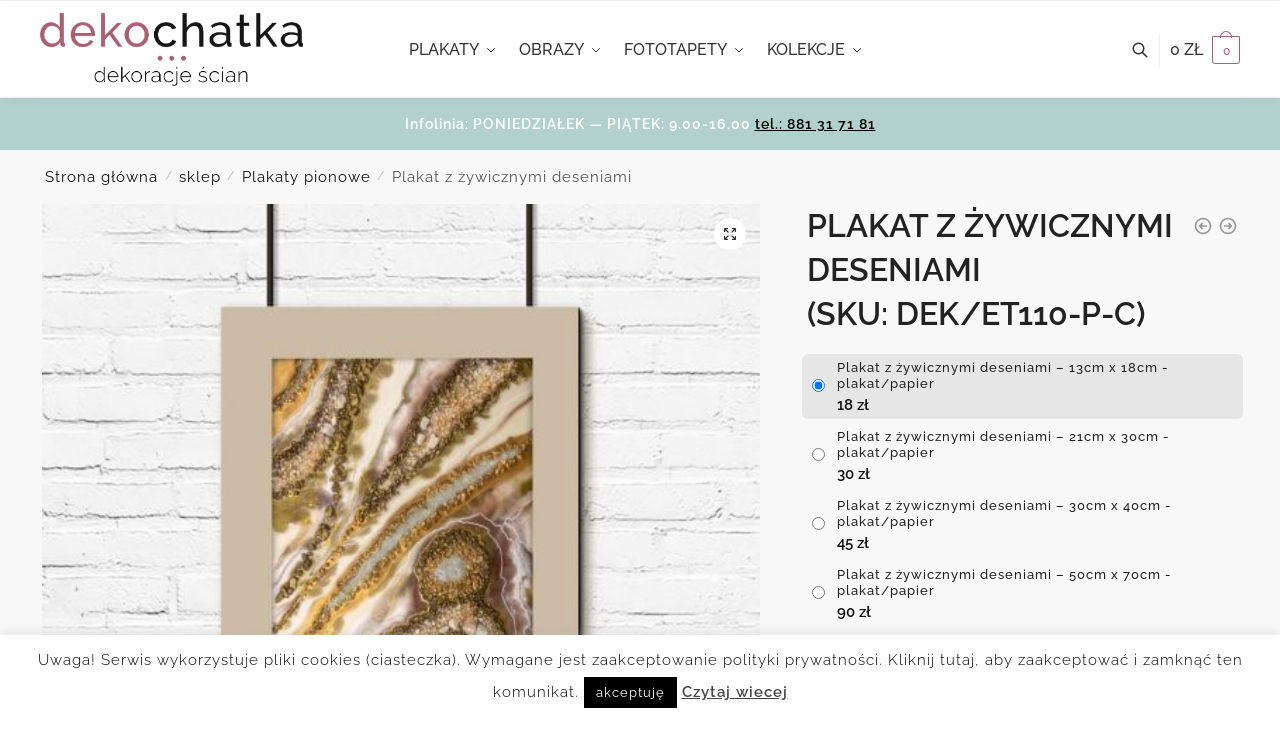

--- FILE ---
content_type: text/html; charset=UTF-8
request_url: https://dekochatka.pl/sklep/plakat-z-zywicznymi-deseniami/
body_size: 35130
content:
<!doctype html>
<html lang="pl-PL">
<head>
<meta charset="UTF-8">
<meta name="viewport" content="height=device-height, width=device-width, initial-scale=1">
<link rel="profile" href="https://gmpg.org/xfn/11">
<link rel="pingback" href="https://dekochatka.pl/xmlrpc.php">

<meta name='robots' content='index, follow, max-image-preview:large, max-snippet:-1, max-video-preview:-1' />

	<!-- This site is optimized with the Yoast SEO plugin v20.7 - https://yoast.com/wordpress/plugins/seo/ -->
	<title>Dekoracja pionowa z przenikającymi się, abstrakcyjnymi wzorami</title>
	<meta name="description" content="Zobacz! Ta wyjątkowa dekoracja czeka włąsnie na ciebie! Plakat ten na pewno upiększy wnętrze twojej sypialni albo salonu." />
	<link rel="canonical" href="https://dekochatka.pl/sklep/plakat-z-zywicznymi-deseniami/" />
	<meta property="og:locale" content="pl_PL" />
	<meta property="og:type" content="article" />
	<meta property="og:title" content="Dekoracja pionowa z przenikającymi się, abstrakcyjnymi wzorami" />
	<meta property="og:description" content="Zobacz! Ta wyjątkowa dekoracja czeka włąsnie na ciebie! Plakat ten na pewno upiększy wnętrze twojej sypialni albo salonu." />
	<meta property="og:url" content="https://dekochatka.pl/sklep/plakat-z-zywicznymi-deseniami/" />
	<meta property="og:site_name" content="Dekochatka kreatywne dekoracje" />
	<meta property="article:modified_time" content="2020-08-13T14:34:27+00:00" />
	<meta property="og:image" content="https://dekochatka.pl/wp-content/uploads/2020/06/et110-p-c-w1.jpg" />
	<meta property="og:image:width" content="1000" />
	<meta property="og:image:height" content="1000" />
	<meta property="og:image:type" content="image/jpeg" />
	<script type="application/ld+json" class="yoast-schema-graph">{"@context":"https://schema.org","@graph":[{"@type":"WebPage","@id":"https://dekochatka.pl/sklep/plakat-z-zywicznymi-deseniami/","url":"https://dekochatka.pl/sklep/plakat-z-zywicznymi-deseniami/","name":"Dekoracja pionowa z przenikającymi się, abstrakcyjnymi wzorami","isPartOf":{"@id":"https://dekochatka.pl/#website"},"primaryImageOfPage":{"@id":"https://dekochatka.pl/sklep/plakat-z-zywicznymi-deseniami/#primaryimage"},"image":{"@id":"https://dekochatka.pl/sklep/plakat-z-zywicznymi-deseniami/#primaryimage"},"thumbnailUrl":"https://dekochatka.pl/wp-content/uploads/2020/06/et110-p-c-w1.jpg","datePublished":"2020-06-03T13:42:49+00:00","dateModified":"2020-08-13T14:34:27+00:00","description":"Zobacz! Ta wyjątkowa dekoracja czeka włąsnie na ciebie! Plakat ten na pewno upiększy wnętrze twojej sypialni albo salonu.","breadcrumb":{"@id":"https://dekochatka.pl/sklep/plakat-z-zywicznymi-deseniami/#breadcrumb"},"inLanguage":"pl-PL","potentialAction":[{"@type":"ReadAction","target":["https://dekochatka.pl/sklep/plakat-z-zywicznymi-deseniami/"]}]},{"@type":"ImageObject","inLanguage":"pl-PL","@id":"https://dekochatka.pl/sklep/plakat-z-zywicznymi-deseniami/#primaryimage","url":"https://dekochatka.pl/wp-content/uploads/2020/06/et110-p-c-w1.jpg","contentUrl":"https://dekochatka.pl/wp-content/uploads/2020/06/et110-p-c-w1.jpg","width":1000,"height":1000,"caption":"ozdoba do salonu"},{"@type":"BreadcrumbList","@id":"https://dekochatka.pl/sklep/plakat-z-zywicznymi-deseniami/#breadcrumb","itemListElement":[{"@type":"ListItem","position":1,"name":"Home","item":"https://dekochatka.pl/"},{"@type":"ListItem","position":2,"name":"sklep","item":"https://dekochatka.pl/sklep/"},{"@type":"ListItem","position":3,"name":"Plakat z żywicznymi deseniami"}]},{"@type":"WebSite","@id":"https://dekochatka.pl/#website","url":"https://dekochatka.pl/","name":"Dekochatka kreatywne dekoracje","description":"Sklep z dekoracjami na ściany - kolekcje","publisher":{"@id":"https://dekochatka.pl/#organization"},"potentialAction":[{"@type":"SearchAction","target":{"@type":"EntryPoint","urlTemplate":"https://dekochatka.pl/?s={search_term_string}"},"query-input":"required name=search_term_string"}],"inLanguage":"pl-PL"},{"@type":"Organization","@id":"https://dekochatka.pl/#organization","name":"Dekochatka","url":"https://dekochatka.pl/","logo":{"@type":"ImageObject","inLanguage":"pl-PL","@id":"https://dekochatka.pl/#/schema/logo/image/","url":"https://dekochatka.pl/wp-content/uploads/2020/01/cropped-logo6.png","contentUrl":"https://dekochatka.pl/wp-content/uploads/2020/01/cropped-logo6.png","width":815,"height":226,"caption":"Dekochatka"},"image":{"@id":"https://dekochatka.pl/#/schema/logo/image/"}}]}</script>
	<!-- / Yoast SEO plugin. -->


<link rel='dns-prefetch' href='//www.googletagmanager.com' />
<link rel='dns-prefetch' href='//geowidget.easypack24.net' />
<link rel="alternate" type="application/rss+xml" title="Dekochatka kreatywne dekoracje &raquo; Kanał z wpisami" href="https://dekochatka.pl/feed/" />
<link rel="alternate" type="application/rss+xml" title="Dekochatka kreatywne dekoracje &raquo; Kanał z komentarzami" href="https://dekochatka.pl/comments/feed/" />
<script type="text/javascript">
window._wpemojiSettings = {"baseUrl":"https:\/\/s.w.org\/images\/core\/emoji\/14.0.0\/72x72\/","ext":".png","svgUrl":"https:\/\/s.w.org\/images\/core\/emoji\/14.0.0\/svg\/","svgExt":".svg","source":{"concatemoji":"https:\/\/dekochatka.pl\/wp-includes\/js\/wp-emoji-release.min.js?ver=6.2"}};
/*! This file is auto-generated */
!function(e,a,t){var n,r,o,i=a.createElement("canvas"),p=i.getContext&&i.getContext("2d");function s(e,t){p.clearRect(0,0,i.width,i.height),p.fillText(e,0,0);e=i.toDataURL();return p.clearRect(0,0,i.width,i.height),p.fillText(t,0,0),e===i.toDataURL()}function c(e){var t=a.createElement("script");t.src=e,t.defer=t.type="text/javascript",a.getElementsByTagName("head")[0].appendChild(t)}for(o=Array("flag","emoji"),t.supports={everything:!0,everythingExceptFlag:!0},r=0;r<o.length;r++)t.supports[o[r]]=function(e){if(p&&p.fillText)switch(p.textBaseline="top",p.font="600 32px Arial",e){case"flag":return s("\ud83c\udff3\ufe0f\u200d\u26a7\ufe0f","\ud83c\udff3\ufe0f\u200b\u26a7\ufe0f")?!1:!s("\ud83c\uddfa\ud83c\uddf3","\ud83c\uddfa\u200b\ud83c\uddf3")&&!s("\ud83c\udff4\udb40\udc67\udb40\udc62\udb40\udc65\udb40\udc6e\udb40\udc67\udb40\udc7f","\ud83c\udff4\u200b\udb40\udc67\u200b\udb40\udc62\u200b\udb40\udc65\u200b\udb40\udc6e\u200b\udb40\udc67\u200b\udb40\udc7f");case"emoji":return!s("\ud83e\udef1\ud83c\udffb\u200d\ud83e\udef2\ud83c\udfff","\ud83e\udef1\ud83c\udffb\u200b\ud83e\udef2\ud83c\udfff")}return!1}(o[r]),t.supports.everything=t.supports.everything&&t.supports[o[r]],"flag"!==o[r]&&(t.supports.everythingExceptFlag=t.supports.everythingExceptFlag&&t.supports[o[r]]);t.supports.everythingExceptFlag=t.supports.everythingExceptFlag&&!t.supports.flag,t.DOMReady=!1,t.readyCallback=function(){t.DOMReady=!0},t.supports.everything||(n=function(){t.readyCallback()},a.addEventListener?(a.addEventListener("DOMContentLoaded",n,!1),e.addEventListener("load",n,!1)):(e.attachEvent("onload",n),a.attachEvent("onreadystatechange",function(){"complete"===a.readyState&&t.readyCallback()})),(e=t.source||{}).concatemoji?c(e.concatemoji):e.wpemoji&&e.twemoji&&(c(e.twemoji),c(e.wpemoji)))}(window,document,window._wpemojiSettings);
</script>
<style type="text/css">
img.wp-smiley,
img.emoji {
	display: inline !important;
	border: none !important;
	box-shadow: none !important;
	height: 1em !important;
	width: 1em !important;
	margin: 0 0.07em !important;
	vertical-align: -0.1em !important;
	background: none !important;
	padding: 0 !important;
}
</style>
	<link rel='stylesheet' id='wp-block-library-css' href='https://dekochatka.pl/wp-includes/css/dist/block-library/style.min.css?ver=6.2' type='text/css' media='all' />
<link rel='stylesheet' id='wc-blocks-vendors-style-css' href='https://dekochatka.pl/wp-content/plugins/woocommerce/packages/woocommerce-blocks/build/wc-blocks-vendors-style.css?ver=10.0.4' type='text/css' media='all' />
<link rel='stylesheet' id='wc-blocks-style-css' href='https://dekochatka.pl/wp-content/plugins/woocommerce/packages/woocommerce-blocks/build/wc-blocks-style.css?ver=10.0.4' type='text/css' media='all' />
<link rel='stylesheet' id='classic-theme-styles-css' href='https://dekochatka.pl/wp-includes/css/classic-themes.min.css?ver=6.2' type='text/css' media='all' />
<style id='global-styles-inline-css' type='text/css'>
body{--wp--preset--color--black: #000000;--wp--preset--color--cyan-bluish-gray: #abb8c3;--wp--preset--color--white: #ffffff;--wp--preset--color--pale-pink: #f78da7;--wp--preset--color--vivid-red: #cf2e2e;--wp--preset--color--luminous-vivid-orange: #ff6900;--wp--preset--color--luminous-vivid-amber: #fcb900;--wp--preset--color--light-green-cyan: #7bdcb5;--wp--preset--color--vivid-green-cyan: #00d084;--wp--preset--color--pale-cyan-blue: #8ed1fc;--wp--preset--color--vivid-cyan-blue: #0693e3;--wp--preset--color--vivid-purple: #9b51e0;--wp--preset--gradient--vivid-cyan-blue-to-vivid-purple: linear-gradient(135deg,rgba(6,147,227,1) 0%,rgb(155,81,224) 100%);--wp--preset--gradient--light-green-cyan-to-vivid-green-cyan: linear-gradient(135deg,rgb(122,220,180) 0%,rgb(0,208,130) 100%);--wp--preset--gradient--luminous-vivid-amber-to-luminous-vivid-orange: linear-gradient(135deg,rgba(252,185,0,1) 0%,rgba(255,105,0,1) 100%);--wp--preset--gradient--luminous-vivid-orange-to-vivid-red: linear-gradient(135deg,rgba(255,105,0,1) 0%,rgb(207,46,46) 100%);--wp--preset--gradient--very-light-gray-to-cyan-bluish-gray: linear-gradient(135deg,rgb(238,238,238) 0%,rgb(169,184,195) 100%);--wp--preset--gradient--cool-to-warm-spectrum: linear-gradient(135deg,rgb(74,234,220) 0%,rgb(151,120,209) 20%,rgb(207,42,186) 40%,rgb(238,44,130) 60%,rgb(251,105,98) 80%,rgb(254,248,76) 100%);--wp--preset--gradient--blush-light-purple: linear-gradient(135deg,rgb(255,206,236) 0%,rgb(152,150,240) 100%);--wp--preset--gradient--blush-bordeaux: linear-gradient(135deg,rgb(254,205,165) 0%,rgb(254,45,45) 50%,rgb(107,0,62) 100%);--wp--preset--gradient--luminous-dusk: linear-gradient(135deg,rgb(255,203,112) 0%,rgb(199,81,192) 50%,rgb(65,88,208) 100%);--wp--preset--gradient--pale-ocean: linear-gradient(135deg,rgb(255,245,203) 0%,rgb(182,227,212) 50%,rgb(51,167,181) 100%);--wp--preset--gradient--electric-grass: linear-gradient(135deg,rgb(202,248,128) 0%,rgb(113,206,126) 100%);--wp--preset--gradient--midnight: linear-gradient(135deg,rgb(2,3,129) 0%,rgb(40,116,252) 100%);--wp--preset--duotone--dark-grayscale: url('#wp-duotone-dark-grayscale');--wp--preset--duotone--grayscale: url('#wp-duotone-grayscale');--wp--preset--duotone--purple-yellow: url('#wp-duotone-purple-yellow');--wp--preset--duotone--blue-red: url('#wp-duotone-blue-red');--wp--preset--duotone--midnight: url('#wp-duotone-midnight');--wp--preset--duotone--magenta-yellow: url('#wp-duotone-magenta-yellow');--wp--preset--duotone--purple-green: url('#wp-duotone-purple-green');--wp--preset--duotone--blue-orange: url('#wp-duotone-blue-orange');--wp--preset--font-size--small: 13px;--wp--preset--font-size--medium: 20px;--wp--preset--font-size--large: 36px;--wp--preset--font-size--x-large: 42px;--wp--preset--spacing--20: 0.44rem;--wp--preset--spacing--30: 0.67rem;--wp--preset--spacing--40: 1rem;--wp--preset--spacing--50: 1.5rem;--wp--preset--spacing--60: 2.25rem;--wp--preset--spacing--70: 3.38rem;--wp--preset--spacing--80: 5.06rem;--wp--preset--shadow--natural: 6px 6px 9px rgba(0, 0, 0, 0.2);--wp--preset--shadow--deep: 12px 12px 50px rgba(0, 0, 0, 0.4);--wp--preset--shadow--sharp: 6px 6px 0px rgba(0, 0, 0, 0.2);--wp--preset--shadow--outlined: 6px 6px 0px -3px rgba(255, 255, 255, 1), 6px 6px rgba(0, 0, 0, 1);--wp--preset--shadow--crisp: 6px 6px 0px rgba(0, 0, 0, 1);}:where(.is-layout-flex){gap: 0.5em;}body .is-layout-flow > .alignleft{float: left;margin-inline-start: 0;margin-inline-end: 2em;}body .is-layout-flow > .alignright{float: right;margin-inline-start: 2em;margin-inline-end: 0;}body .is-layout-flow > .aligncenter{margin-left: auto !important;margin-right: auto !important;}body .is-layout-constrained > .alignleft{float: left;margin-inline-start: 0;margin-inline-end: 2em;}body .is-layout-constrained > .alignright{float: right;margin-inline-start: 2em;margin-inline-end: 0;}body .is-layout-constrained > .aligncenter{margin-left: auto !important;margin-right: auto !important;}body .is-layout-constrained > :where(:not(.alignleft):not(.alignright):not(.alignfull)){max-width: var(--wp--style--global--content-size);margin-left: auto !important;margin-right: auto !important;}body .is-layout-constrained > .alignwide{max-width: var(--wp--style--global--wide-size);}body .is-layout-flex{display: flex;}body .is-layout-flex{flex-wrap: wrap;align-items: center;}body .is-layout-flex > *{margin: 0;}:where(.wp-block-columns.is-layout-flex){gap: 2em;}.has-black-color{color: var(--wp--preset--color--black) !important;}.has-cyan-bluish-gray-color{color: var(--wp--preset--color--cyan-bluish-gray) !important;}.has-white-color{color: var(--wp--preset--color--white) !important;}.has-pale-pink-color{color: var(--wp--preset--color--pale-pink) !important;}.has-vivid-red-color{color: var(--wp--preset--color--vivid-red) !important;}.has-luminous-vivid-orange-color{color: var(--wp--preset--color--luminous-vivid-orange) !important;}.has-luminous-vivid-amber-color{color: var(--wp--preset--color--luminous-vivid-amber) !important;}.has-light-green-cyan-color{color: var(--wp--preset--color--light-green-cyan) !important;}.has-vivid-green-cyan-color{color: var(--wp--preset--color--vivid-green-cyan) !important;}.has-pale-cyan-blue-color{color: var(--wp--preset--color--pale-cyan-blue) !important;}.has-vivid-cyan-blue-color{color: var(--wp--preset--color--vivid-cyan-blue) !important;}.has-vivid-purple-color{color: var(--wp--preset--color--vivid-purple) !important;}.has-black-background-color{background-color: var(--wp--preset--color--black) !important;}.has-cyan-bluish-gray-background-color{background-color: var(--wp--preset--color--cyan-bluish-gray) !important;}.has-white-background-color{background-color: var(--wp--preset--color--white) !important;}.has-pale-pink-background-color{background-color: var(--wp--preset--color--pale-pink) !important;}.has-vivid-red-background-color{background-color: var(--wp--preset--color--vivid-red) !important;}.has-luminous-vivid-orange-background-color{background-color: var(--wp--preset--color--luminous-vivid-orange) !important;}.has-luminous-vivid-amber-background-color{background-color: var(--wp--preset--color--luminous-vivid-amber) !important;}.has-light-green-cyan-background-color{background-color: var(--wp--preset--color--light-green-cyan) !important;}.has-vivid-green-cyan-background-color{background-color: var(--wp--preset--color--vivid-green-cyan) !important;}.has-pale-cyan-blue-background-color{background-color: var(--wp--preset--color--pale-cyan-blue) !important;}.has-vivid-cyan-blue-background-color{background-color: var(--wp--preset--color--vivid-cyan-blue) !important;}.has-vivid-purple-background-color{background-color: var(--wp--preset--color--vivid-purple) !important;}.has-black-border-color{border-color: var(--wp--preset--color--black) !important;}.has-cyan-bluish-gray-border-color{border-color: var(--wp--preset--color--cyan-bluish-gray) !important;}.has-white-border-color{border-color: var(--wp--preset--color--white) !important;}.has-pale-pink-border-color{border-color: var(--wp--preset--color--pale-pink) !important;}.has-vivid-red-border-color{border-color: var(--wp--preset--color--vivid-red) !important;}.has-luminous-vivid-orange-border-color{border-color: var(--wp--preset--color--luminous-vivid-orange) !important;}.has-luminous-vivid-amber-border-color{border-color: var(--wp--preset--color--luminous-vivid-amber) !important;}.has-light-green-cyan-border-color{border-color: var(--wp--preset--color--light-green-cyan) !important;}.has-vivid-green-cyan-border-color{border-color: var(--wp--preset--color--vivid-green-cyan) !important;}.has-pale-cyan-blue-border-color{border-color: var(--wp--preset--color--pale-cyan-blue) !important;}.has-vivid-cyan-blue-border-color{border-color: var(--wp--preset--color--vivid-cyan-blue) !important;}.has-vivid-purple-border-color{border-color: var(--wp--preset--color--vivid-purple) !important;}.has-vivid-cyan-blue-to-vivid-purple-gradient-background{background: var(--wp--preset--gradient--vivid-cyan-blue-to-vivid-purple) !important;}.has-light-green-cyan-to-vivid-green-cyan-gradient-background{background: var(--wp--preset--gradient--light-green-cyan-to-vivid-green-cyan) !important;}.has-luminous-vivid-amber-to-luminous-vivid-orange-gradient-background{background: var(--wp--preset--gradient--luminous-vivid-amber-to-luminous-vivid-orange) !important;}.has-luminous-vivid-orange-to-vivid-red-gradient-background{background: var(--wp--preset--gradient--luminous-vivid-orange-to-vivid-red) !important;}.has-very-light-gray-to-cyan-bluish-gray-gradient-background{background: var(--wp--preset--gradient--very-light-gray-to-cyan-bluish-gray) !important;}.has-cool-to-warm-spectrum-gradient-background{background: var(--wp--preset--gradient--cool-to-warm-spectrum) !important;}.has-blush-light-purple-gradient-background{background: var(--wp--preset--gradient--blush-light-purple) !important;}.has-blush-bordeaux-gradient-background{background: var(--wp--preset--gradient--blush-bordeaux) !important;}.has-luminous-dusk-gradient-background{background: var(--wp--preset--gradient--luminous-dusk) !important;}.has-pale-ocean-gradient-background{background: var(--wp--preset--gradient--pale-ocean) !important;}.has-electric-grass-gradient-background{background: var(--wp--preset--gradient--electric-grass) !important;}.has-midnight-gradient-background{background: var(--wp--preset--gradient--midnight) !important;}.has-small-font-size{font-size: var(--wp--preset--font-size--small) !important;}.has-medium-font-size{font-size: var(--wp--preset--font-size--medium) !important;}.has-large-font-size{font-size: var(--wp--preset--font-size--large) !important;}.has-x-large-font-size{font-size: var(--wp--preset--font-size--x-large) !important;}
.wp-block-navigation a:where(:not(.wp-element-button)){color: inherit;}
:where(.wp-block-columns.is-layout-flex){gap: 2em;}
.wp-block-pullquote{font-size: 1.5em;line-height: 1.6;}
</style>
<link rel='stylesheet' id='cookie-law-info-css' href='https://dekochatka.pl/wp-content/plugins/cookie-law-info/legacy/public/css/cookie-law-info-public.css?ver=3.2.8' type='text/css' media='all' />
<link rel='stylesheet' id='cookie-law-info-gdpr-css' href='https://dekochatka.pl/wp-content/plugins/cookie-law-info/legacy/public/css/cookie-law-info-gdpr.css?ver=3.2.8' type='text/css' media='all' />
<link rel='stylesheet' id='smart-search-css' href='https://dekochatka.pl/wp-content/plugins/smart-woocommerce-search/assets/dist/css/general.css?ver=2.12.0' type='text/css' media='all' />
<style id='smart-search-inline-css' type='text/css'>
.widget_search .smart-search-suggestions .smart-search-post-icon{width:50px;}.wp-block-search.sws-search-block-default .smart-search-suggestions .smart-search-post-icon{width:50px;}.widget_product_search .smart-search-suggestions .smart-search-post-icon{width:50px;}.wp-block-search.sws-search-block-product .smart-search-suggestions .smart-search-post-icon{width:50px;}
</style>
<link rel='stylesheet' id='photoswipe-css' href='https://dekochatka.pl/wp-content/plugins/woocommerce/assets/css/photoswipe/photoswipe.min.css?ver=7.7.0' type='text/css' media='all' />
<link rel='stylesheet' id='photoswipe-default-skin-css' href='https://dekochatka.pl/wp-content/plugins/woocommerce/assets/css/photoswipe/default-skin/default-skin.min.css?ver=7.7.0' type='text/css' media='all' />
<style id='woocommerce-inline-inline-css' type='text/css'>
.woocommerce form .form-row .required { visibility: visible; }
</style>
<link rel='stylesheet' id='shoptimizer-style-css' href='https://dekochatka.pl/wp-content/themes/shoptimizer/style.css?ver=2.6.2' type='text/css' media='all' />
<link rel='stylesheet' id='shoptimizer-child-style-css' href='https://dekochatka.pl/wp-content/themes/shoptimizer-child-theme/style.css?ver=1.1.0' type='text/css' media='all' />
<link rel='stylesheet' id='shoptimizer-main-min-css' href='https://dekochatka.pl/wp-content/themes/shoptimizer/assets/css/main/main.min.css?ver=2.6.2' type='text/css' media='all' />
<link rel='stylesheet' id='shoptimizer-modal-min-css' href='https://dekochatka.pl/wp-content/themes/shoptimizer/assets/css/main/modal.min.css?ver=2.6.2' type='text/css' media='all' />
<link rel='stylesheet' id='shoptimizer-product-min-css' href='https://dekochatka.pl/wp-content/themes/shoptimizer/assets/css/main/product.min.css?ver=2.6.2' type='text/css' media='all' />
<link rel='stylesheet' id='shoptimizer-blocks-min-css' href='https://dekochatka.pl/wp-content/themes/shoptimizer/assets/css/main/blocks.min.css?ver=2.6.2' type='text/css' media='all' />
<link rel='stylesheet' id='shoptimizer-woocommerce-min-css' href='https://dekochatka.pl/wp-content/themes/shoptimizer/assets/css/main/woocommerce.min.css?ver=2.6.2' type='text/css' media='all' />
<link rel='stylesheet' id='easypack-front-css' href='https://dekochatka.pl/wp-content/plugins/woo-inpost/assets/css/front.css?ver=1.4.0' type='text/css' media='all' />
<link rel='stylesheet' id='geowidget-4.5-css-css' href='https://geowidget.easypack24.net/css/easypack.css?ver=6.2' type='text/css' media='all' />
<link rel='stylesheet' id='select2-css' href='https://dekochatka.pl/wp-content/plugins/woocommerce/assets/css/select2.css?ver=7.7.0' type='text/css' media='all' />
<link rel='stylesheet' id='woovr-frontend-css' href='https://dekochatka.pl/wp-content/plugins/wpc-variations-radio-buttons/assets/css/frontend.css?ver=3.6.1' type='text/css' media='all' />
<script type='text/javascript' src='https://dekochatka.pl/wp-includes/js/jquery/jquery.min.js?ver=3.6.3' id='jquery-core-js'></script>
<script type='text/javascript' src='https://dekochatka.pl/wp-includes/js/jquery/jquery-migrate.min.js?ver=3.4.0' id='jquery-migrate-js'></script>
<script type='text/javascript' id='cookie-law-info-js-extra'>
/* <![CDATA[ */
var Cli_Data = {"nn_cookie_ids":[],"cookielist":[],"non_necessary_cookies":[],"ccpaEnabled":"","ccpaRegionBased":"","ccpaBarEnabled":"","strictlyEnabled":["necessary","obligatoire"],"ccpaType":"gdpr","js_blocking":"","custom_integration":"","triggerDomRefresh":"","secure_cookies":""};
var cli_cookiebar_settings = {"animate_speed_hide":"500","animate_speed_show":"500","background":"#fff","border":"#444","border_on":"","button_1_button_colour":"#000","button_1_button_hover":"#000000","button_1_link_colour":"#fff","button_1_as_button":"1","button_1_new_win":"","button_2_button_colour":"#333","button_2_button_hover":"#292929","button_2_link_colour":"#444","button_2_as_button":"","button_2_hidebar":"","button_3_button_colour":"#000","button_3_button_hover":"#000000","button_3_link_colour":"#fff","button_3_as_button":"1","button_3_new_win":"","button_4_button_colour":"#000","button_4_button_hover":"#000000","button_4_link_colour":"#fff","button_4_as_button":"1","button_7_button_colour":"#61a229","button_7_button_hover":"#4e8221","button_7_link_colour":"#fff","button_7_as_button":"1","button_7_new_win":"","font_family":"inherit","header_fix":"","notify_animate_hide":"1","notify_animate_show":"","notify_div_id":"#cookie-law-info-bar","notify_position_horizontal":"right","notify_position_vertical":"bottom","scroll_close":"","scroll_close_reload":"","accept_close_reload":"","reject_close_reload":"","showagain_tab":"","showagain_background":"#fff","showagain_border":"#000","showagain_div_id":"#cookie-law-info-again","showagain_x_position":"100px","text":"#000","show_once_yn":"1","show_once":"10000","logging_on":"","as_popup":"","popup_overlay":"1","bar_heading_text":"","cookie_bar_as":"banner","popup_showagain_position":"bottom-right","widget_position":"left"};
var log_object = {"ajax_url":"https:\/\/dekochatka.pl\/wp-admin\/admin-ajax.php"};
/* ]]> */
</script>
<script type='text/javascript' src='https://dekochatka.pl/wp-content/plugins/cookie-law-info/legacy/public/js/cookie-law-info-public.js?ver=3.2.8' id='cookie-law-info-js'></script>

<!-- Fragment znacznika Google (gtag.js) dodany przez Site Kit -->
<!-- Fragment Google Analytics dodany przez Site Kit -->
<script type='text/javascript' src='https://www.googletagmanager.com/gtag/js?id=GT-WV8WXHHG' id='google_gtagjs-js' async></script>
<script type='text/javascript' id='google_gtagjs-js-after'>
window.dataLayer = window.dataLayer || [];function gtag(){dataLayer.push(arguments);}
gtag("set","linker",{"domains":["dekochatka.pl"]});
gtag("js", new Date());
gtag("set", "developer_id.dZTNiMT", true);
gtag("config", "GT-WV8WXHHG");
 window._googlesitekit = window._googlesitekit || {}; window._googlesitekit.throttledEvents = []; window._googlesitekit.gtagEvent = (name, data) => { var key = JSON.stringify( { name, data } ); if ( !! window._googlesitekit.throttledEvents[ key ] ) { return; } window._googlesitekit.throttledEvents[ key ] = true; setTimeout( () => { delete window._googlesitekit.throttledEvents[ key ]; }, 5 ); gtag( "event", name, { ...data, event_source: "site-kit" } ); }; 
</script>
<script type='text/javascript' src='https://dekochatka.pl/wp-content/plugins/woo-inpost/assets/js/front.js?ver=1.4.0' id='easypack-front-js-js'></script>
<link rel="https://api.w.org/" href="https://dekochatka.pl/wp-json/" /><link rel="alternate" type="application/json" href="https://dekochatka.pl/wp-json/wp/v2/product/86905" /><link rel="EditURI" type="application/rsd+xml" title="RSD" href="https://dekochatka.pl/xmlrpc.php?rsd" />
<link rel="wlwmanifest" type="application/wlwmanifest+xml" href="https://dekochatka.pl/wp-includes/wlwmanifest.xml" />
<meta name="generator" content="WordPress 6.2" />
<meta name="generator" content="WooCommerce 7.7.0" />
<link rel='shortlink' href='https://dekochatka.pl/?p=86905' />
<link rel="alternate" type="application/json+oembed" href="https://dekochatka.pl/wp-json/oembed/1.0/embed?url=https%3A%2F%2Fdekochatka.pl%2Fsklep%2Fplakat-z-zywicznymi-deseniami%2F" />
<link rel="alternate" type="text/xml+oembed" href="https://dekochatka.pl/wp-json/oembed/1.0/embed?url=https%3A%2F%2Fdekochatka.pl%2Fsklep%2Fplakat-z-zywicznymi-deseniami%2F&#038;format=xml" />
<meta name="generator" content="Site Kit by Google 1.165.0" /> <!-- Global site tag (gtag.js) - Google Analytics -->
<script async src="https://www.googletagmanager.com/gtag/js?id=UA-39672575-5"></script>
<script>
  window.dataLayer = window.dataLayer || [];
  function gtag(){dataLayer.push(arguments);}
  gtag('js', new Date());

  gtag('config', 'UA-39672575-5');
  gtag('config', 'AW-10940970778');
</script>
<meta name="facebook-domain-verification" content="hcr6z219l4ps1gx3zsoyngjbyo9l6v" /> 
	<noscript><style>.woocommerce-product-gallery{ opacity: 1 !important; }</style></noscript>
	<link rel="icon" href="https://dekochatka.pl/wp-content/uploads/2019/03/cropped-fav-32x32.png" sizes="32x32" />
<link rel="icon" href="https://dekochatka.pl/wp-content/uploads/2019/03/cropped-fav-192x192.png" sizes="192x192" />
<link rel="apple-touch-icon" href="https://dekochatka.pl/wp-content/uploads/2019/03/cropped-fav-180x180.png" />
<meta name="msapplication-TileImage" content="https://dekochatka.pl/wp-content/uploads/2019/03/cropped-fav-270x270.png" />
		<style type="text/css" id="wp-custom-css">
			#global-top-bar-xmas {
  width: 100%;
  background: #C4161C;
  color: #ffffff;
  text-align: center;
  padding: 10px 15px;
  font-size: 14px;
  font-weight: 600;
  z-index: 999999;
}

#global-top-bar-xmas .promo {
  background: #ffffff;
  color: #000000;
  padding: 4px 8px;
  border-radius: 4px;
  margin-left: 6px;
}
		</style>
		<style id="kirki-inline-styles">.header-4 .site-header .custom-logo-link img{height:73px;}.price ins, .summary .yith-wcwl-add-to-wishlist a:before, .site .commercekit-wishlist a i:before, .commercekit-wishlist-table .price, .commercekit-wishlist-table .price ins, .commercekit-ajs-product-price, .commercekit-ajs-product-price ins, .widget-area .widget.widget_categories a:hover, #secondary .widget ul li a:hover, #secondary.widget-area .widget li.chosen a, .widget-area .widget a:hover, #secondary .widget_recent_comments ul li a:hover, .woocommerce-pagination .page-numbers li .page-numbers.current, div.product p.price, body:not(.mobile-toggled) .main-navigation ul.menu li.full-width.menu-item-has-children ul li.highlight > a, body:not(.mobile-toggled) .main-navigation ul.menu li.full-width.menu-item-has-children ul li.highlight > a:hover, #secondary .widget ins span.amount, #secondary .widget ins span.amount span, .search-results article h2 a:hover{color:#aa5f73;}.spinner > div, .widget_price_filter .ui-slider .ui-slider-range, .widget_price_filter .ui-slider .ui-slider-handle, #page .woocommerce-tabs ul.tabs li span, #secondary.widget-area .widget .tagcloud a:hover, .widget-area .widget.widget_product_tag_cloud a:hover, footer .mc4wp-form input[type="submit"], #payment .payment_methods li.woocommerce-PaymentMethod > input[type=radio]:first-child:checked + label:before, #payment .payment_methods li.wc_payment_method > input[type=radio]:first-child:checked + label:before, #shipping_method > li > input[type=radio]:first-child:checked + label:before, ul#shipping_method li:only-child label:before, .image-border .elementor-image:after, ul.products li.product .yith-wcwl-wishlistexistsbrowse a:before, ul.products li.product .yith-wcwl-wishlistaddedbrowse a:before, ul.products li.product .yith-wcwl-add-button a:before, .summary .yith-wcwl-add-to-wishlist a:before, li.product .commercekit-wishlist a em.cg-wishlist-t:before, li.product .commercekit-wishlist a em.cg-wishlist:before, .site .commercekit-wishlist a i:before, .summary .commercekit-wishlist a i.cg-wishlist-t:before, #page .woocommerce-tabs ul.tabs li a span, .commercekit-atc-tab-links li a span, .main-navigation ul li a span strong, .widget_layered_nav ul.woocommerce-widget-layered-nav-list li.chosen:before{background-color:#aa5f73;}.woocommerce-tabs .tabs li a::after, .commercekit-atc-tab-links li a:after{border-color:#aa5f73;}a{color:#aa5f73;}a:hover{color:#aa5f73;}body{background-color:#fff;}.col-full.topbar-wrapper{background-color:#fff;border-bottom-color:#eee;}.top-bar, .top-bar a{color:#ffffff;}body:not(.header-4) .site-header, .header-4-container{background-color:#fff;}.fa.menu-item, .ri.menu-item{border-left-color:#eee;}.header-4 .search-trigger span{border-right-color:#eee;}.header-widget-region{background-color:#b3d1cc;}.header-widget-region, .header-widget-region a{color:#ffffff;}.button, .button:hover, .commercekit-wishlist-table button, input[type=submit], ul.products li.product .button, ul.products li.product .added_to_cart, .site .widget_shopping_cart a.button.checkout, .woocommerce #respond input#submit.alt, .main-navigation ul.menu ul li a.button, .main-navigation ul.menu ul li a.button:hover, body .main-navigation ul.menu li.menu-item-has-children.full-width > .sub-menu-wrapper li a.button:hover, .main-navigation ul.menu li.menu-item-has-children.full-width > .sub-menu-wrapper li:hover a.added_to_cart, .site div.wpforms-container-full .wpforms-form button[type=submit], .product .cart .single_add_to_cart_button, .woocommerce-cart p.return-to-shop a, .elementor-row .feature p a, .image-feature figcaption span{color:#fff;}.single-product div.product form.cart .button.added::before{background-color:#fff;}.button, input[type=submit], ul.products li.product .button, .commercekit-wishlist-table button, .woocommerce #respond input#submit.alt, .product .cart .single_add_to_cart_button, .widget_shopping_cart a.button.checkout, .main-navigation ul.menu li.menu-item-has-children.full-width > .sub-menu-wrapper li a.added_to_cart, .site div.wpforms-container-full .wpforms-form button[type=submit], ul.products li.product .added_to_cart, .woocommerce-cart p.return-to-shop a, .elementor-row .feature a, .image-feature figcaption span{background-color:#aa5f73;}.widget_shopping_cart a.button.checkout{border-color:#aa5f73;}.button:hover, [type="submit"]:hover, .commercekit-wishlist-table button:hover, ul.products li.product .button:hover, #place_order[type="submit"]:hover, body .woocommerce #respond input#submit.alt:hover, .product .cart .single_add_to_cart_button:hover, .main-navigation ul.menu li.menu-item-has-children.full-width > .sub-menu-wrapper li a.added_to_cart:hover, .site div.wpforms-container-full .wpforms-form button[type=submit]:hover, .site div.wpforms-container-full .wpforms-form button[type=submit]:focus, ul.products li.product .added_to_cart:hover, .widget_shopping_cart a.button.checkout:hover, .woocommerce-cart p.return-to-shop a:hover{background-color:#aa5f73;}.widget_shopping_cart a.button.checkout:hover{border-color:#aa5f73;}.onsale, .product-label, .wc-block-grid__product-onsale{background-color:#aa5f73;color:#fff;}.content-area .summary .onsale{color:#aa5f73;}.summary .product-label:before, .product-details-wrapper .product-label:before{border-right-color:#aa5f73;}.entry-content .testimonial-entry-title:after, .cart-summary .widget li strong::before, p.stars.selected a.active::before, p.stars:hover a::before, p.stars.selected a:not(.active)::before{color:#aa5f73;}.star-rating > span:before{background-color:#aa5f73;}header.woocommerce-products-header, .shoptimizer-category-banner{background-color:#efeee3;}.term-description p, .term-description a, .term-description a:hover, .shoptimizer-category-banner h1, .shoptimizer-category-banner .taxonomy-description p{color:#222;}.single-product .site-content .col-full{background-color:#f8f8f8;}.call-back-feature a{background-color:#aa5f73;color:#fff;}ul.checkout-bar:before, .woocommerce-checkout .checkout-bar li.active:after, ul.checkout-bar li.visited:after{background-color:#aa5f73;}.below-content .widget .ri{color:#999;}.below-content .widget svg{stroke:#999;}footer.site-footer, footer.copyright{background-color:#7f4c5a;color:#ffffff;}.site footer.site-footer .widget .widget-title, .site-footer .widget.widget_block h2{color:#fff;}footer.site-footer a:not(.button), footer.copyright a{color:#ffffff;}footer.site-footer a:not(.button):hover, footer.copyright a:hover{color:#fff;}footer.site-footer li a:after{border-color:#fff;}.top-bar{font-size:14px;}.menu-primary-menu-container > ul > li > a span:before{border-color:#aa5f73;}.secondary-navigation .menu a, .ri.menu-item:before, .fa.menu-item:before{color:#404040;}.secondary-navigation .icon-wrapper svg{stroke:#404040;}.site-header-cart a.cart-contents .count, .site-header-cart a.cart-contents .count:after{border-color:#aa5f73;}.site-header-cart a.cart-contents .count, .shoptimizer-cart-icon i{color:#aa5f73;}.site-header-cart a.cart-contents:hover .count, .site-header-cart a.cart-contents:hover .count{background-color:#aa5f73;}.site-header-cart .cart-contents{color:#fff;}.header-widget-region .widget{padding-top:15px;padding-bottom:15px;}.site .header-widget-region p{font-size:14px;}.col-full, .single-product .site-content .shoptimizer-sticky-add-to-cart .col-full, body .woocommerce-message, .single-product .site-content .commercekit-sticky-add-to-cart .col-full{max-width:1200px;}.product-details-wrapper, .single-product .woocommerce-Tabs-panel, .single-product .archive-header .woocommerce-breadcrumb, .plp-below.archive.woocommerce .archive-header .woocommerce-breadcrumb, .related.products, #sspotReviews, .upsells.products, .composite_summary, .composite_wrap{max-width:calc(1200px + 5.2325em);}.main-navigation ul li.menu-item-has-children.full-width .container, .single-product .woocommerce-error{max-width:1200px;}.below-content .col-full, footer .col-full{max-width:calc(1200px + 40px);}#secondary{width:17%;}.content-area{width:76%;}body, button, input, select, option, textarea, h6{font-family:Raleway;font-size:16px;font-weight:400;letter-spacing:+1px;color:#222;}.menu-primary-menu-container > ul > li > a, .site-header-cart .cart-contents{font-family:Raleway;font-size:16px;font-weight:500;letter-spacing:0px;text-transform:uppercase;}.main-navigation ul.menu ul li > a, .main-navigation ul.nav-menu ul li > a{font-family:Raleway;font-size:15px;font-weight:400;text-transform:none;}.main-navigation ul.menu li.menu-item-has-children.full-width > .sub-menu-wrapper li.menu-item-has-children > a, .main-navigation ul.menu li.menu-item-has-children.full-width > .sub-menu-wrapper li.heading > a{font-family:IBM Plex Sans;font-size:16px;font-weight:600;letter-spacing:-0.1px;text-transform:none;color:#111;}.entry-content{font-family:Raleway;font-size:17px;font-weight:400;letter-spacing:0px;line-height:1;text-transform:none;color:#323232;}h1{font-family:Raleway;font-size:40px;font-weight:600;letter-spacing:-0.5px;line-height:1.3;text-transform:none;color:#222;}h2{font-family:Raleway;font-size:28px;font-weight:400;line-height:1.4;text-transform:none;color:#222;}h3{font-family:Raleway;font-size:24px;font-weight:600;letter-spacing:-0.3px;line-height:1.55;text-transform:none;color:#222;}h4{font-family:Raleway;font-size:20px;font-weight:400;line-height:1.6;text-transform:none;color:#222;}h5{font-family:Raleway;font-size:18px;font-weight:400;line-height:1.6;text-transform:none;color:#222;}blockquote p{font-family:Raleway;font-size:20px;font-weight:300;letter-spacing:0px;line-height:1.45;text-transform:none;color:#222;}.widget .widget-title, .widget .widgettitle, .widget.widget_block h2{font-family:Raleway;font-size:16px;font-weight:400;letter-spacing:0px;line-height:1.5;text-transform:none;}body.single-post h1{font-family:Raleway;font-size:36px;font-weight:300;letter-spacing:-0.5px;line-height:1.24;text-transform:none;}.term-description, .shoptimizer-category-banner .taxonomy-description{font-family:Raleway;font-size:19px;font-weight:400;letter-spacing:-0.2px;line-height:29px;text-transform:none;}.content-area ul.products li.product .woocommerce-loop-product__title, .content-area ul.products li.product h2, ul.products li.product .woocommerce-loop-product__title, ul.products li.product .woocommerce-loop-product__title, .main-navigation ul.menu ul li.product .woocommerce-loop-product__title a, .wc-block-grid__product .wc-block-grid__product-title{font-family:Raleway;font-size:16px;font-weight:400;letter-spacing:0px;line-height:24px;text-transform:none;}.summary h1{font-family:Raleway;font-size:32px;font-weight:600;letter-spacing:0px;line-height:44px;text-transform:uppercase;}body .woocommerce #respond input#submit.alt, body .woocommerce a.button.alt, body .woocommerce button.button.alt, body .woocommerce input.button.alt, .product .cart .single_add_to_cart_button, .shoptimizer-sticky-add-to-cart__content-button a.button, .widget_shopping_cart a.button.checkout, #cgkit-tab-commercekit-sticky-atc-title button, #cgkit-mobile-commercekit-sticky-atc button{font-family:Raleway;font-size:18px;font-weight:600;letter-spacing:0px;text-transform:none;}@media (max-width: 992px){.main-header, .site-branding{height:145px;}.main-header .site-header-cart{top:calc(-14px + 145px / 2);}.sticky-m .mobile-filter{top:145px;}.commercekit-atc-sticky-tabs{top:calc(145px - 1px);}.m-search-bh .commercekit-atc-sticky-tabs, .m-search-toggled .commercekit-atc-sticky-tabs{top:calc(145px + 60px - 1px);}.m-search-bh.sticky-m .mobile-filter, .m-search-toggled.sticky-m .mobile-filter{top:calc(145px + 60px);}.sticky-m .cg-layout-vertical-scroll .cg-thumb-swiper{top:calc(145px + 10px);}body.theme-shoptimizer .site-header .custom-logo-link img, body.wp-custom-logo .site-header .custom-logo-link img{height:38px;}.m-search-bh .site-search, .m-search-toggled .site-search, .site-branding button.menu-toggle, .site-branding button.menu-toggle:hover{background-color:#fff;}.menu-toggle .bar, .site-header-cart a.cart-contents:hover .count{background-color:#111;}.menu-toggle .bar-text, .menu-toggle:hover .bar-text, .site-header-cart a.cart-contents .count{color:#111;}.mobile-search-toggle svg, .mobile-myaccount svg{stroke:#111;}.site-header-cart a.cart-contents:hover .count{background-color:#dc9814;}.site-header-cart a.cart-contents:not(:hover) .count{color:#dc9814;}.shoptimizer-cart-icon svg{stroke:#dc9814;}.site-header .site-header-cart a.cart-contents .count, .site-header-cart a.cart-contents .count:after{border-color:#dc9814;}.col-full-nav{background-color:#fff;}.main-navigation ul li a, body .main-navigation ul.menu > li.menu-item-has-children > span.caret::after, .main-navigation .woocommerce-loop-product__title, .main-navigation ul.menu li.product, body .main-navigation ul.menu li.menu-item-has-children.full-width>.sub-menu-wrapper li h6 a, body .main-navigation ul.menu li.menu-item-has-children.full-width>.sub-menu-wrapper li h6 a:hover, .main-navigation ul.products li.product .price, body .main-navigation ul.menu li.menu-item-has-children li.menu-item-has-children span.caret, body.mobile-toggled .main-navigation ul.menu li.menu-item-has-children.full-width > .sub-menu-wrapper li p.product__categories a, body.mobile-toggled ul.products li.product p.product__categories a, body li.menu-item-product p.product__categories, main-navigation ul.menu li.menu-item-has-children.full-width > .sub-menu-wrapper li.menu-item-has-children > a, .main-navigation ul.menu li.menu-item-has-children.full-width > .sub-menu-wrapper li.heading > a, .mobile-extra, .mobile-extra h4, .mobile-extra a:not(.button){color:#222;}.main-navigation ul.menu li.menu-item-has-children span.caret::after{background-color:#222;}.main-navigation ul.menu > li.menu-item-has-children.dropdown-open > .sub-menu-wrapper{border-bottom-color:#eee;}}@media (min-width: 992px){.top-bar .textwidget{padding-top:13px;padding-bottom:13px;}}@media (min-width: 993px){.header-4 .header-4-container{height:97px;}.header-4 .menu-primary-menu-container > ul > li > a, .header-4 .search-trigger{line-height:97px;}.header-4 .menu-primary-menu-container > ul > li > a, .header-4 .site-header-cart .cart-contents .amount, .header-4 .search-trigger, .header-4 .search-trigger:hover{color:#323232;}.header-4 .main-navigation ul.menu > li.menu-item-has-children > a::after, .header-4 .main-navigation ul.menu > li.page_item_has_children > a::after, .header-4 .main-navigation ul.nav-menu > li.menu-item-has-children > a::after, .header-4 .main-navigation ul.nav-menu > li.page_item_has_children > a::after{background-color:#323232;}.main-navigation ul.menu ul.sub-menu{background-color:#fff;}.main-navigation ul.menu ul li a, .main-navigation ul.nav-menu ul li a{color:#323232;}.main-navigation ul.menu ul a:hover{color:#aa5f73;}.shoptimizer-cart-icon svg{stroke:#aa5f73;}.site-header-cart a.cart-contents:hover .count{color:#fff;}body.header-4:not(.full-width-header) .header-4-inner, .summary form.cart.commercekit_sticky-atc .commercekit-pdp-sticky-inner, .commercekit-atc-sticky-tabs ul.commercekit-atc-tab-links{max-width:1200px;}}/* cyrillic-ext */
@font-face {
  font-family: 'Raleway';
  font-style: normal;
  font-weight: 300;
  font-display: swap;
  src: url(https://dekochatka.pl/wp-content/fonts/raleway/1Ptug8zYS_SKggPNyCAIT5lu.woff2) format('woff2');
  unicode-range: U+0460-052F, U+1C80-1C8A, U+20B4, U+2DE0-2DFF, U+A640-A69F, U+FE2E-FE2F;
}
/* cyrillic */
@font-face {
  font-family: 'Raleway';
  font-style: normal;
  font-weight: 300;
  font-display: swap;
  src: url(https://dekochatka.pl/wp-content/fonts/raleway/1Ptug8zYS_SKggPNyCkIT5lu.woff2) format('woff2');
  unicode-range: U+0301, U+0400-045F, U+0490-0491, U+04B0-04B1, U+2116;
}
/* vietnamese */
@font-face {
  font-family: 'Raleway';
  font-style: normal;
  font-weight: 300;
  font-display: swap;
  src: url(https://dekochatka.pl/wp-content/fonts/raleway/1Ptug8zYS_SKggPNyCIIT5lu.woff2) format('woff2');
  unicode-range: U+0102-0103, U+0110-0111, U+0128-0129, U+0168-0169, U+01A0-01A1, U+01AF-01B0, U+0300-0301, U+0303-0304, U+0308-0309, U+0323, U+0329, U+1EA0-1EF9, U+20AB;
}
/* latin-ext */
@font-face {
  font-family: 'Raleway';
  font-style: normal;
  font-weight: 300;
  font-display: swap;
  src: url(https://dekochatka.pl/wp-content/fonts/raleway/1Ptug8zYS_SKggPNyCMIT5lu.woff2) format('woff2');
  unicode-range: U+0100-02BA, U+02BD-02C5, U+02C7-02CC, U+02CE-02D7, U+02DD-02FF, U+0304, U+0308, U+0329, U+1D00-1DBF, U+1E00-1E9F, U+1EF2-1EFF, U+2020, U+20A0-20AB, U+20AD-20C0, U+2113, U+2C60-2C7F, U+A720-A7FF;
}
/* latin */
@font-face {
  font-family: 'Raleway';
  font-style: normal;
  font-weight: 300;
  font-display: swap;
  src: url(https://dekochatka.pl/wp-content/fonts/raleway/1Ptug8zYS_SKggPNyC0ITw.woff2) format('woff2');
  unicode-range: U+0000-00FF, U+0131, U+0152-0153, U+02BB-02BC, U+02C6, U+02DA, U+02DC, U+0304, U+0308, U+0329, U+2000-206F, U+20AC, U+2122, U+2191, U+2193, U+2212, U+2215, U+FEFF, U+FFFD;
}
/* cyrillic-ext */
@font-face {
  font-family: 'Raleway';
  font-style: normal;
  font-weight: 400;
  font-display: swap;
  src: url(https://dekochatka.pl/wp-content/fonts/raleway/1Ptug8zYS_SKggPNyCAIT5lu.woff2) format('woff2');
  unicode-range: U+0460-052F, U+1C80-1C8A, U+20B4, U+2DE0-2DFF, U+A640-A69F, U+FE2E-FE2F;
}
/* cyrillic */
@font-face {
  font-family: 'Raleway';
  font-style: normal;
  font-weight: 400;
  font-display: swap;
  src: url(https://dekochatka.pl/wp-content/fonts/raleway/1Ptug8zYS_SKggPNyCkIT5lu.woff2) format('woff2');
  unicode-range: U+0301, U+0400-045F, U+0490-0491, U+04B0-04B1, U+2116;
}
/* vietnamese */
@font-face {
  font-family: 'Raleway';
  font-style: normal;
  font-weight: 400;
  font-display: swap;
  src: url(https://dekochatka.pl/wp-content/fonts/raleway/1Ptug8zYS_SKggPNyCIIT5lu.woff2) format('woff2');
  unicode-range: U+0102-0103, U+0110-0111, U+0128-0129, U+0168-0169, U+01A0-01A1, U+01AF-01B0, U+0300-0301, U+0303-0304, U+0308-0309, U+0323, U+0329, U+1EA0-1EF9, U+20AB;
}
/* latin-ext */
@font-face {
  font-family: 'Raleway';
  font-style: normal;
  font-weight: 400;
  font-display: swap;
  src: url(https://dekochatka.pl/wp-content/fonts/raleway/1Ptug8zYS_SKggPNyCMIT5lu.woff2) format('woff2');
  unicode-range: U+0100-02BA, U+02BD-02C5, U+02C7-02CC, U+02CE-02D7, U+02DD-02FF, U+0304, U+0308, U+0329, U+1D00-1DBF, U+1E00-1E9F, U+1EF2-1EFF, U+2020, U+20A0-20AB, U+20AD-20C0, U+2113, U+2C60-2C7F, U+A720-A7FF;
}
/* latin */
@font-face {
  font-family: 'Raleway';
  font-style: normal;
  font-weight: 400;
  font-display: swap;
  src: url(https://dekochatka.pl/wp-content/fonts/raleway/1Ptug8zYS_SKggPNyC0ITw.woff2) format('woff2');
  unicode-range: U+0000-00FF, U+0131, U+0152-0153, U+02BB-02BC, U+02C6, U+02DA, U+02DC, U+0304, U+0308, U+0329, U+2000-206F, U+20AC, U+2122, U+2191, U+2193, U+2212, U+2215, U+FEFF, U+FFFD;
}
/* cyrillic-ext */
@font-face {
  font-family: 'Raleway';
  font-style: normal;
  font-weight: 500;
  font-display: swap;
  src: url(https://dekochatka.pl/wp-content/fonts/raleway/1Ptug8zYS_SKggPNyCAIT5lu.woff2) format('woff2');
  unicode-range: U+0460-052F, U+1C80-1C8A, U+20B4, U+2DE0-2DFF, U+A640-A69F, U+FE2E-FE2F;
}
/* cyrillic */
@font-face {
  font-family: 'Raleway';
  font-style: normal;
  font-weight: 500;
  font-display: swap;
  src: url(https://dekochatka.pl/wp-content/fonts/raleway/1Ptug8zYS_SKggPNyCkIT5lu.woff2) format('woff2');
  unicode-range: U+0301, U+0400-045F, U+0490-0491, U+04B0-04B1, U+2116;
}
/* vietnamese */
@font-face {
  font-family: 'Raleway';
  font-style: normal;
  font-weight: 500;
  font-display: swap;
  src: url(https://dekochatka.pl/wp-content/fonts/raleway/1Ptug8zYS_SKggPNyCIIT5lu.woff2) format('woff2');
  unicode-range: U+0102-0103, U+0110-0111, U+0128-0129, U+0168-0169, U+01A0-01A1, U+01AF-01B0, U+0300-0301, U+0303-0304, U+0308-0309, U+0323, U+0329, U+1EA0-1EF9, U+20AB;
}
/* latin-ext */
@font-face {
  font-family: 'Raleway';
  font-style: normal;
  font-weight: 500;
  font-display: swap;
  src: url(https://dekochatka.pl/wp-content/fonts/raleway/1Ptug8zYS_SKggPNyCMIT5lu.woff2) format('woff2');
  unicode-range: U+0100-02BA, U+02BD-02C5, U+02C7-02CC, U+02CE-02D7, U+02DD-02FF, U+0304, U+0308, U+0329, U+1D00-1DBF, U+1E00-1E9F, U+1EF2-1EFF, U+2020, U+20A0-20AB, U+20AD-20C0, U+2113, U+2C60-2C7F, U+A720-A7FF;
}
/* latin */
@font-face {
  font-family: 'Raleway';
  font-style: normal;
  font-weight: 500;
  font-display: swap;
  src: url(https://dekochatka.pl/wp-content/fonts/raleway/1Ptug8zYS_SKggPNyC0ITw.woff2) format('woff2');
  unicode-range: U+0000-00FF, U+0131, U+0152-0153, U+02BB-02BC, U+02C6, U+02DA, U+02DC, U+0304, U+0308, U+0329, U+2000-206F, U+20AC, U+2122, U+2191, U+2193, U+2212, U+2215, U+FEFF, U+FFFD;
}
/* cyrillic-ext */
@font-face {
  font-family: 'Raleway';
  font-style: normal;
  font-weight: 600;
  font-display: swap;
  src: url(https://dekochatka.pl/wp-content/fonts/raleway/1Ptug8zYS_SKggPNyCAIT5lu.woff2) format('woff2');
  unicode-range: U+0460-052F, U+1C80-1C8A, U+20B4, U+2DE0-2DFF, U+A640-A69F, U+FE2E-FE2F;
}
/* cyrillic */
@font-face {
  font-family: 'Raleway';
  font-style: normal;
  font-weight: 600;
  font-display: swap;
  src: url(https://dekochatka.pl/wp-content/fonts/raleway/1Ptug8zYS_SKggPNyCkIT5lu.woff2) format('woff2');
  unicode-range: U+0301, U+0400-045F, U+0490-0491, U+04B0-04B1, U+2116;
}
/* vietnamese */
@font-face {
  font-family: 'Raleway';
  font-style: normal;
  font-weight: 600;
  font-display: swap;
  src: url(https://dekochatka.pl/wp-content/fonts/raleway/1Ptug8zYS_SKggPNyCIIT5lu.woff2) format('woff2');
  unicode-range: U+0102-0103, U+0110-0111, U+0128-0129, U+0168-0169, U+01A0-01A1, U+01AF-01B0, U+0300-0301, U+0303-0304, U+0308-0309, U+0323, U+0329, U+1EA0-1EF9, U+20AB;
}
/* latin-ext */
@font-face {
  font-family: 'Raleway';
  font-style: normal;
  font-weight: 600;
  font-display: swap;
  src: url(https://dekochatka.pl/wp-content/fonts/raleway/1Ptug8zYS_SKggPNyCMIT5lu.woff2) format('woff2');
  unicode-range: U+0100-02BA, U+02BD-02C5, U+02C7-02CC, U+02CE-02D7, U+02DD-02FF, U+0304, U+0308, U+0329, U+1D00-1DBF, U+1E00-1E9F, U+1EF2-1EFF, U+2020, U+20A0-20AB, U+20AD-20C0, U+2113, U+2C60-2C7F, U+A720-A7FF;
}
/* latin */
@font-face {
  font-family: 'Raleway';
  font-style: normal;
  font-weight: 600;
  font-display: swap;
  src: url(https://dekochatka.pl/wp-content/fonts/raleway/1Ptug8zYS_SKggPNyC0ITw.woff2) format('woff2');
  unicode-range: U+0000-00FF, U+0131, U+0152-0153, U+02BB-02BC, U+02C6, U+02DA, U+02DC, U+0304, U+0308, U+0329, U+2000-206F, U+20AC, U+2122, U+2191, U+2193, U+2212, U+2215, U+FEFF, U+FFFD;
}/* cyrillic-ext */
@font-face {
  font-family: 'IBM Plex Sans';
  font-style: normal;
  font-weight: 600;
  font-stretch: 100%;
  font-display: swap;
  src: url(https://dekochatka.pl/wp-content/fonts/ibm-plex-sans/zYXGKVElMYYaJe8bpLHnCwDKr932-G7dytD-Dmu1swZSAXcomDVmadSDNF5DCqg4poY.woff2) format('woff2');
  unicode-range: U+0460-052F, U+1C80-1C8A, U+20B4, U+2DE0-2DFF, U+A640-A69F, U+FE2E-FE2F;
}
/* cyrillic */
@font-face {
  font-family: 'IBM Plex Sans';
  font-style: normal;
  font-weight: 600;
  font-stretch: 100%;
  font-display: swap;
  src: url(https://dekochatka.pl/wp-content/fonts/ibm-plex-sans/zYXGKVElMYYaJe8bpLHnCwDKr932-G7dytD-Dmu1swZSAXcomDVmadSDNF5DA6g4poY.woff2) format('woff2');
  unicode-range: U+0301, U+0400-045F, U+0490-0491, U+04B0-04B1, U+2116;
}
/* greek */
@font-face {
  font-family: 'IBM Plex Sans';
  font-style: normal;
  font-weight: 600;
  font-stretch: 100%;
  font-display: swap;
  src: url(https://dekochatka.pl/wp-content/fonts/ibm-plex-sans/zYXGKVElMYYaJe8bpLHnCwDKr932-G7dytD-Dmu1swZSAXcomDVmadSDNF5DBKg4poY.woff2) format('woff2');
  unicode-range: U+0370-0377, U+037A-037F, U+0384-038A, U+038C, U+038E-03A1, U+03A3-03FF;
}
/* vietnamese */
@font-face {
  font-family: 'IBM Plex Sans';
  font-style: normal;
  font-weight: 600;
  font-stretch: 100%;
  font-display: swap;
  src: url(https://dekochatka.pl/wp-content/fonts/ibm-plex-sans/zYXGKVElMYYaJe8bpLHnCwDKr932-G7dytD-Dmu1swZSAXcomDVmadSDNF5DCKg4poY.woff2) format('woff2');
  unicode-range: U+0102-0103, U+0110-0111, U+0128-0129, U+0168-0169, U+01A0-01A1, U+01AF-01B0, U+0300-0301, U+0303-0304, U+0308-0309, U+0323, U+0329, U+1EA0-1EF9, U+20AB;
}
/* latin-ext */
@font-face {
  font-family: 'IBM Plex Sans';
  font-style: normal;
  font-weight: 600;
  font-stretch: 100%;
  font-display: swap;
  src: url(https://dekochatka.pl/wp-content/fonts/ibm-plex-sans/zYXGKVElMYYaJe8bpLHnCwDKr932-G7dytD-Dmu1swZSAXcomDVmadSDNF5DCag4poY.woff2) format('woff2');
  unicode-range: U+0100-02BA, U+02BD-02C5, U+02C7-02CC, U+02CE-02D7, U+02DD-02FF, U+0304, U+0308, U+0329, U+1D00-1DBF, U+1E00-1E9F, U+1EF2-1EFF, U+2020, U+20A0-20AB, U+20AD-20C0, U+2113, U+2C60-2C7F, U+A720-A7FF;
}
/* latin */
@font-face {
  font-family: 'IBM Plex Sans';
  font-style: normal;
  font-weight: 600;
  font-stretch: 100%;
  font-display: swap;
  src: url(https://dekochatka.pl/wp-content/fonts/ibm-plex-sans/zYXGKVElMYYaJe8bpLHnCwDKr932-G7dytD-Dmu1swZSAXcomDVmadSDNF5DB6g4.woff2) format('woff2');
  unicode-range: U+0000-00FF, U+0131, U+0152-0153, U+02BB-02BC, U+02C6, U+02DA, U+02DC, U+0304, U+0308, U+0329, U+2000-206F, U+20AC, U+2122, U+2191, U+2193, U+2212, U+2215, U+FEFF, U+FFFD;
}/* cyrillic-ext */
@font-face {
  font-family: 'Raleway';
  font-style: normal;
  font-weight: 300;
  font-display: swap;
  src: url(https://dekochatka.pl/wp-content/fonts/raleway/1Ptug8zYS_SKggPNyCAIT5lu.woff2) format('woff2');
  unicode-range: U+0460-052F, U+1C80-1C8A, U+20B4, U+2DE0-2DFF, U+A640-A69F, U+FE2E-FE2F;
}
/* cyrillic */
@font-face {
  font-family: 'Raleway';
  font-style: normal;
  font-weight: 300;
  font-display: swap;
  src: url(https://dekochatka.pl/wp-content/fonts/raleway/1Ptug8zYS_SKggPNyCkIT5lu.woff2) format('woff2');
  unicode-range: U+0301, U+0400-045F, U+0490-0491, U+04B0-04B1, U+2116;
}
/* vietnamese */
@font-face {
  font-family: 'Raleway';
  font-style: normal;
  font-weight: 300;
  font-display: swap;
  src: url(https://dekochatka.pl/wp-content/fonts/raleway/1Ptug8zYS_SKggPNyCIIT5lu.woff2) format('woff2');
  unicode-range: U+0102-0103, U+0110-0111, U+0128-0129, U+0168-0169, U+01A0-01A1, U+01AF-01B0, U+0300-0301, U+0303-0304, U+0308-0309, U+0323, U+0329, U+1EA0-1EF9, U+20AB;
}
/* latin-ext */
@font-face {
  font-family: 'Raleway';
  font-style: normal;
  font-weight: 300;
  font-display: swap;
  src: url(https://dekochatka.pl/wp-content/fonts/raleway/1Ptug8zYS_SKggPNyCMIT5lu.woff2) format('woff2');
  unicode-range: U+0100-02BA, U+02BD-02C5, U+02C7-02CC, U+02CE-02D7, U+02DD-02FF, U+0304, U+0308, U+0329, U+1D00-1DBF, U+1E00-1E9F, U+1EF2-1EFF, U+2020, U+20A0-20AB, U+20AD-20C0, U+2113, U+2C60-2C7F, U+A720-A7FF;
}
/* latin */
@font-face {
  font-family: 'Raleway';
  font-style: normal;
  font-weight: 300;
  font-display: swap;
  src: url(https://dekochatka.pl/wp-content/fonts/raleway/1Ptug8zYS_SKggPNyC0ITw.woff2) format('woff2');
  unicode-range: U+0000-00FF, U+0131, U+0152-0153, U+02BB-02BC, U+02C6, U+02DA, U+02DC, U+0304, U+0308, U+0329, U+2000-206F, U+20AC, U+2122, U+2191, U+2193, U+2212, U+2215, U+FEFF, U+FFFD;
}
/* cyrillic-ext */
@font-face {
  font-family: 'Raleway';
  font-style: normal;
  font-weight: 400;
  font-display: swap;
  src: url(https://dekochatka.pl/wp-content/fonts/raleway/1Ptug8zYS_SKggPNyCAIT5lu.woff2) format('woff2');
  unicode-range: U+0460-052F, U+1C80-1C8A, U+20B4, U+2DE0-2DFF, U+A640-A69F, U+FE2E-FE2F;
}
/* cyrillic */
@font-face {
  font-family: 'Raleway';
  font-style: normal;
  font-weight: 400;
  font-display: swap;
  src: url(https://dekochatka.pl/wp-content/fonts/raleway/1Ptug8zYS_SKggPNyCkIT5lu.woff2) format('woff2');
  unicode-range: U+0301, U+0400-045F, U+0490-0491, U+04B0-04B1, U+2116;
}
/* vietnamese */
@font-face {
  font-family: 'Raleway';
  font-style: normal;
  font-weight: 400;
  font-display: swap;
  src: url(https://dekochatka.pl/wp-content/fonts/raleway/1Ptug8zYS_SKggPNyCIIT5lu.woff2) format('woff2');
  unicode-range: U+0102-0103, U+0110-0111, U+0128-0129, U+0168-0169, U+01A0-01A1, U+01AF-01B0, U+0300-0301, U+0303-0304, U+0308-0309, U+0323, U+0329, U+1EA0-1EF9, U+20AB;
}
/* latin-ext */
@font-face {
  font-family: 'Raleway';
  font-style: normal;
  font-weight: 400;
  font-display: swap;
  src: url(https://dekochatka.pl/wp-content/fonts/raleway/1Ptug8zYS_SKggPNyCMIT5lu.woff2) format('woff2');
  unicode-range: U+0100-02BA, U+02BD-02C5, U+02C7-02CC, U+02CE-02D7, U+02DD-02FF, U+0304, U+0308, U+0329, U+1D00-1DBF, U+1E00-1E9F, U+1EF2-1EFF, U+2020, U+20A0-20AB, U+20AD-20C0, U+2113, U+2C60-2C7F, U+A720-A7FF;
}
/* latin */
@font-face {
  font-family: 'Raleway';
  font-style: normal;
  font-weight: 400;
  font-display: swap;
  src: url(https://dekochatka.pl/wp-content/fonts/raleway/1Ptug8zYS_SKggPNyC0ITw.woff2) format('woff2');
  unicode-range: U+0000-00FF, U+0131, U+0152-0153, U+02BB-02BC, U+02C6, U+02DA, U+02DC, U+0304, U+0308, U+0329, U+2000-206F, U+20AC, U+2122, U+2191, U+2193, U+2212, U+2215, U+FEFF, U+FFFD;
}
/* cyrillic-ext */
@font-face {
  font-family: 'Raleway';
  font-style: normal;
  font-weight: 500;
  font-display: swap;
  src: url(https://dekochatka.pl/wp-content/fonts/raleway/1Ptug8zYS_SKggPNyCAIT5lu.woff2) format('woff2');
  unicode-range: U+0460-052F, U+1C80-1C8A, U+20B4, U+2DE0-2DFF, U+A640-A69F, U+FE2E-FE2F;
}
/* cyrillic */
@font-face {
  font-family: 'Raleway';
  font-style: normal;
  font-weight: 500;
  font-display: swap;
  src: url(https://dekochatka.pl/wp-content/fonts/raleway/1Ptug8zYS_SKggPNyCkIT5lu.woff2) format('woff2');
  unicode-range: U+0301, U+0400-045F, U+0490-0491, U+04B0-04B1, U+2116;
}
/* vietnamese */
@font-face {
  font-family: 'Raleway';
  font-style: normal;
  font-weight: 500;
  font-display: swap;
  src: url(https://dekochatka.pl/wp-content/fonts/raleway/1Ptug8zYS_SKggPNyCIIT5lu.woff2) format('woff2');
  unicode-range: U+0102-0103, U+0110-0111, U+0128-0129, U+0168-0169, U+01A0-01A1, U+01AF-01B0, U+0300-0301, U+0303-0304, U+0308-0309, U+0323, U+0329, U+1EA0-1EF9, U+20AB;
}
/* latin-ext */
@font-face {
  font-family: 'Raleway';
  font-style: normal;
  font-weight: 500;
  font-display: swap;
  src: url(https://dekochatka.pl/wp-content/fonts/raleway/1Ptug8zYS_SKggPNyCMIT5lu.woff2) format('woff2');
  unicode-range: U+0100-02BA, U+02BD-02C5, U+02C7-02CC, U+02CE-02D7, U+02DD-02FF, U+0304, U+0308, U+0329, U+1D00-1DBF, U+1E00-1E9F, U+1EF2-1EFF, U+2020, U+20A0-20AB, U+20AD-20C0, U+2113, U+2C60-2C7F, U+A720-A7FF;
}
/* latin */
@font-face {
  font-family: 'Raleway';
  font-style: normal;
  font-weight: 500;
  font-display: swap;
  src: url(https://dekochatka.pl/wp-content/fonts/raleway/1Ptug8zYS_SKggPNyC0ITw.woff2) format('woff2');
  unicode-range: U+0000-00FF, U+0131, U+0152-0153, U+02BB-02BC, U+02C6, U+02DA, U+02DC, U+0304, U+0308, U+0329, U+2000-206F, U+20AC, U+2122, U+2191, U+2193, U+2212, U+2215, U+FEFF, U+FFFD;
}
/* cyrillic-ext */
@font-face {
  font-family: 'Raleway';
  font-style: normal;
  font-weight: 600;
  font-display: swap;
  src: url(https://dekochatka.pl/wp-content/fonts/raleway/1Ptug8zYS_SKggPNyCAIT5lu.woff2) format('woff2');
  unicode-range: U+0460-052F, U+1C80-1C8A, U+20B4, U+2DE0-2DFF, U+A640-A69F, U+FE2E-FE2F;
}
/* cyrillic */
@font-face {
  font-family: 'Raleway';
  font-style: normal;
  font-weight: 600;
  font-display: swap;
  src: url(https://dekochatka.pl/wp-content/fonts/raleway/1Ptug8zYS_SKggPNyCkIT5lu.woff2) format('woff2');
  unicode-range: U+0301, U+0400-045F, U+0490-0491, U+04B0-04B1, U+2116;
}
/* vietnamese */
@font-face {
  font-family: 'Raleway';
  font-style: normal;
  font-weight: 600;
  font-display: swap;
  src: url(https://dekochatka.pl/wp-content/fonts/raleway/1Ptug8zYS_SKggPNyCIIT5lu.woff2) format('woff2');
  unicode-range: U+0102-0103, U+0110-0111, U+0128-0129, U+0168-0169, U+01A0-01A1, U+01AF-01B0, U+0300-0301, U+0303-0304, U+0308-0309, U+0323, U+0329, U+1EA0-1EF9, U+20AB;
}
/* latin-ext */
@font-face {
  font-family: 'Raleway';
  font-style: normal;
  font-weight: 600;
  font-display: swap;
  src: url(https://dekochatka.pl/wp-content/fonts/raleway/1Ptug8zYS_SKggPNyCMIT5lu.woff2) format('woff2');
  unicode-range: U+0100-02BA, U+02BD-02C5, U+02C7-02CC, U+02CE-02D7, U+02DD-02FF, U+0304, U+0308, U+0329, U+1D00-1DBF, U+1E00-1E9F, U+1EF2-1EFF, U+2020, U+20A0-20AB, U+20AD-20C0, U+2113, U+2C60-2C7F, U+A720-A7FF;
}
/* latin */
@font-face {
  font-family: 'Raleway';
  font-style: normal;
  font-weight: 600;
  font-display: swap;
  src: url(https://dekochatka.pl/wp-content/fonts/raleway/1Ptug8zYS_SKggPNyC0ITw.woff2) format('woff2');
  unicode-range: U+0000-00FF, U+0131, U+0152-0153, U+02BB-02BC, U+02C6, U+02DA, U+02DC, U+0304, U+0308, U+0329, U+2000-206F, U+20AC, U+2122, U+2191, U+2193, U+2212, U+2215, U+FEFF, U+FFFD;
}/* cyrillic-ext */
@font-face {
  font-family: 'IBM Plex Sans';
  font-style: normal;
  font-weight: 600;
  font-stretch: 100%;
  font-display: swap;
  src: url(https://dekochatka.pl/wp-content/fonts/ibm-plex-sans/zYXGKVElMYYaJe8bpLHnCwDKr932-G7dytD-Dmu1swZSAXcomDVmadSDNF5DCqg4poY.woff2) format('woff2');
  unicode-range: U+0460-052F, U+1C80-1C8A, U+20B4, U+2DE0-2DFF, U+A640-A69F, U+FE2E-FE2F;
}
/* cyrillic */
@font-face {
  font-family: 'IBM Plex Sans';
  font-style: normal;
  font-weight: 600;
  font-stretch: 100%;
  font-display: swap;
  src: url(https://dekochatka.pl/wp-content/fonts/ibm-plex-sans/zYXGKVElMYYaJe8bpLHnCwDKr932-G7dytD-Dmu1swZSAXcomDVmadSDNF5DA6g4poY.woff2) format('woff2');
  unicode-range: U+0301, U+0400-045F, U+0490-0491, U+04B0-04B1, U+2116;
}
/* greek */
@font-face {
  font-family: 'IBM Plex Sans';
  font-style: normal;
  font-weight: 600;
  font-stretch: 100%;
  font-display: swap;
  src: url(https://dekochatka.pl/wp-content/fonts/ibm-plex-sans/zYXGKVElMYYaJe8bpLHnCwDKr932-G7dytD-Dmu1swZSAXcomDVmadSDNF5DBKg4poY.woff2) format('woff2');
  unicode-range: U+0370-0377, U+037A-037F, U+0384-038A, U+038C, U+038E-03A1, U+03A3-03FF;
}
/* vietnamese */
@font-face {
  font-family: 'IBM Plex Sans';
  font-style: normal;
  font-weight: 600;
  font-stretch: 100%;
  font-display: swap;
  src: url(https://dekochatka.pl/wp-content/fonts/ibm-plex-sans/zYXGKVElMYYaJe8bpLHnCwDKr932-G7dytD-Dmu1swZSAXcomDVmadSDNF5DCKg4poY.woff2) format('woff2');
  unicode-range: U+0102-0103, U+0110-0111, U+0128-0129, U+0168-0169, U+01A0-01A1, U+01AF-01B0, U+0300-0301, U+0303-0304, U+0308-0309, U+0323, U+0329, U+1EA0-1EF9, U+20AB;
}
/* latin-ext */
@font-face {
  font-family: 'IBM Plex Sans';
  font-style: normal;
  font-weight: 600;
  font-stretch: 100%;
  font-display: swap;
  src: url(https://dekochatka.pl/wp-content/fonts/ibm-plex-sans/zYXGKVElMYYaJe8bpLHnCwDKr932-G7dytD-Dmu1swZSAXcomDVmadSDNF5DCag4poY.woff2) format('woff2');
  unicode-range: U+0100-02BA, U+02BD-02C5, U+02C7-02CC, U+02CE-02D7, U+02DD-02FF, U+0304, U+0308, U+0329, U+1D00-1DBF, U+1E00-1E9F, U+1EF2-1EFF, U+2020, U+20A0-20AB, U+20AD-20C0, U+2113, U+2C60-2C7F, U+A720-A7FF;
}
/* latin */
@font-face {
  font-family: 'IBM Plex Sans';
  font-style: normal;
  font-weight: 600;
  font-stretch: 100%;
  font-display: swap;
  src: url(https://dekochatka.pl/wp-content/fonts/ibm-plex-sans/zYXGKVElMYYaJe8bpLHnCwDKr932-G7dytD-Dmu1swZSAXcomDVmadSDNF5DB6g4.woff2) format('woff2');
  unicode-range: U+0000-00FF, U+0131, U+0152-0153, U+02BB-02BC, U+02C6, U+02DA, U+02DC, U+0304, U+0308, U+0329, U+2000-206F, U+20AC, U+2122, U+2191, U+2193, U+2212, U+2215, U+FEFF, U+FFFD;
}/* cyrillic-ext */
@font-face {
  font-family: 'Raleway';
  font-style: normal;
  font-weight: 300;
  font-display: swap;
  src: url(https://dekochatka.pl/wp-content/fonts/raleway/1Ptug8zYS_SKggPNyCAIT5lu.woff2) format('woff2');
  unicode-range: U+0460-052F, U+1C80-1C8A, U+20B4, U+2DE0-2DFF, U+A640-A69F, U+FE2E-FE2F;
}
/* cyrillic */
@font-face {
  font-family: 'Raleway';
  font-style: normal;
  font-weight: 300;
  font-display: swap;
  src: url(https://dekochatka.pl/wp-content/fonts/raleway/1Ptug8zYS_SKggPNyCkIT5lu.woff2) format('woff2');
  unicode-range: U+0301, U+0400-045F, U+0490-0491, U+04B0-04B1, U+2116;
}
/* vietnamese */
@font-face {
  font-family: 'Raleway';
  font-style: normal;
  font-weight: 300;
  font-display: swap;
  src: url(https://dekochatka.pl/wp-content/fonts/raleway/1Ptug8zYS_SKggPNyCIIT5lu.woff2) format('woff2');
  unicode-range: U+0102-0103, U+0110-0111, U+0128-0129, U+0168-0169, U+01A0-01A1, U+01AF-01B0, U+0300-0301, U+0303-0304, U+0308-0309, U+0323, U+0329, U+1EA0-1EF9, U+20AB;
}
/* latin-ext */
@font-face {
  font-family: 'Raleway';
  font-style: normal;
  font-weight: 300;
  font-display: swap;
  src: url(https://dekochatka.pl/wp-content/fonts/raleway/1Ptug8zYS_SKggPNyCMIT5lu.woff2) format('woff2');
  unicode-range: U+0100-02BA, U+02BD-02C5, U+02C7-02CC, U+02CE-02D7, U+02DD-02FF, U+0304, U+0308, U+0329, U+1D00-1DBF, U+1E00-1E9F, U+1EF2-1EFF, U+2020, U+20A0-20AB, U+20AD-20C0, U+2113, U+2C60-2C7F, U+A720-A7FF;
}
/* latin */
@font-face {
  font-family: 'Raleway';
  font-style: normal;
  font-weight: 300;
  font-display: swap;
  src: url(https://dekochatka.pl/wp-content/fonts/raleway/1Ptug8zYS_SKggPNyC0ITw.woff2) format('woff2');
  unicode-range: U+0000-00FF, U+0131, U+0152-0153, U+02BB-02BC, U+02C6, U+02DA, U+02DC, U+0304, U+0308, U+0329, U+2000-206F, U+20AC, U+2122, U+2191, U+2193, U+2212, U+2215, U+FEFF, U+FFFD;
}
/* cyrillic-ext */
@font-face {
  font-family: 'Raleway';
  font-style: normal;
  font-weight: 400;
  font-display: swap;
  src: url(https://dekochatka.pl/wp-content/fonts/raleway/1Ptug8zYS_SKggPNyCAIT5lu.woff2) format('woff2');
  unicode-range: U+0460-052F, U+1C80-1C8A, U+20B4, U+2DE0-2DFF, U+A640-A69F, U+FE2E-FE2F;
}
/* cyrillic */
@font-face {
  font-family: 'Raleway';
  font-style: normal;
  font-weight: 400;
  font-display: swap;
  src: url(https://dekochatka.pl/wp-content/fonts/raleway/1Ptug8zYS_SKggPNyCkIT5lu.woff2) format('woff2');
  unicode-range: U+0301, U+0400-045F, U+0490-0491, U+04B0-04B1, U+2116;
}
/* vietnamese */
@font-face {
  font-family: 'Raleway';
  font-style: normal;
  font-weight: 400;
  font-display: swap;
  src: url(https://dekochatka.pl/wp-content/fonts/raleway/1Ptug8zYS_SKggPNyCIIT5lu.woff2) format('woff2');
  unicode-range: U+0102-0103, U+0110-0111, U+0128-0129, U+0168-0169, U+01A0-01A1, U+01AF-01B0, U+0300-0301, U+0303-0304, U+0308-0309, U+0323, U+0329, U+1EA0-1EF9, U+20AB;
}
/* latin-ext */
@font-face {
  font-family: 'Raleway';
  font-style: normal;
  font-weight: 400;
  font-display: swap;
  src: url(https://dekochatka.pl/wp-content/fonts/raleway/1Ptug8zYS_SKggPNyCMIT5lu.woff2) format('woff2');
  unicode-range: U+0100-02BA, U+02BD-02C5, U+02C7-02CC, U+02CE-02D7, U+02DD-02FF, U+0304, U+0308, U+0329, U+1D00-1DBF, U+1E00-1E9F, U+1EF2-1EFF, U+2020, U+20A0-20AB, U+20AD-20C0, U+2113, U+2C60-2C7F, U+A720-A7FF;
}
/* latin */
@font-face {
  font-family: 'Raleway';
  font-style: normal;
  font-weight: 400;
  font-display: swap;
  src: url(https://dekochatka.pl/wp-content/fonts/raleway/1Ptug8zYS_SKggPNyC0ITw.woff2) format('woff2');
  unicode-range: U+0000-00FF, U+0131, U+0152-0153, U+02BB-02BC, U+02C6, U+02DA, U+02DC, U+0304, U+0308, U+0329, U+2000-206F, U+20AC, U+2122, U+2191, U+2193, U+2212, U+2215, U+FEFF, U+FFFD;
}
/* cyrillic-ext */
@font-face {
  font-family: 'Raleway';
  font-style: normal;
  font-weight: 500;
  font-display: swap;
  src: url(https://dekochatka.pl/wp-content/fonts/raleway/1Ptug8zYS_SKggPNyCAIT5lu.woff2) format('woff2');
  unicode-range: U+0460-052F, U+1C80-1C8A, U+20B4, U+2DE0-2DFF, U+A640-A69F, U+FE2E-FE2F;
}
/* cyrillic */
@font-face {
  font-family: 'Raleway';
  font-style: normal;
  font-weight: 500;
  font-display: swap;
  src: url(https://dekochatka.pl/wp-content/fonts/raleway/1Ptug8zYS_SKggPNyCkIT5lu.woff2) format('woff2');
  unicode-range: U+0301, U+0400-045F, U+0490-0491, U+04B0-04B1, U+2116;
}
/* vietnamese */
@font-face {
  font-family: 'Raleway';
  font-style: normal;
  font-weight: 500;
  font-display: swap;
  src: url(https://dekochatka.pl/wp-content/fonts/raleway/1Ptug8zYS_SKggPNyCIIT5lu.woff2) format('woff2');
  unicode-range: U+0102-0103, U+0110-0111, U+0128-0129, U+0168-0169, U+01A0-01A1, U+01AF-01B0, U+0300-0301, U+0303-0304, U+0308-0309, U+0323, U+0329, U+1EA0-1EF9, U+20AB;
}
/* latin-ext */
@font-face {
  font-family: 'Raleway';
  font-style: normal;
  font-weight: 500;
  font-display: swap;
  src: url(https://dekochatka.pl/wp-content/fonts/raleway/1Ptug8zYS_SKggPNyCMIT5lu.woff2) format('woff2');
  unicode-range: U+0100-02BA, U+02BD-02C5, U+02C7-02CC, U+02CE-02D7, U+02DD-02FF, U+0304, U+0308, U+0329, U+1D00-1DBF, U+1E00-1E9F, U+1EF2-1EFF, U+2020, U+20A0-20AB, U+20AD-20C0, U+2113, U+2C60-2C7F, U+A720-A7FF;
}
/* latin */
@font-face {
  font-family: 'Raleway';
  font-style: normal;
  font-weight: 500;
  font-display: swap;
  src: url(https://dekochatka.pl/wp-content/fonts/raleway/1Ptug8zYS_SKggPNyC0ITw.woff2) format('woff2');
  unicode-range: U+0000-00FF, U+0131, U+0152-0153, U+02BB-02BC, U+02C6, U+02DA, U+02DC, U+0304, U+0308, U+0329, U+2000-206F, U+20AC, U+2122, U+2191, U+2193, U+2212, U+2215, U+FEFF, U+FFFD;
}
/* cyrillic-ext */
@font-face {
  font-family: 'Raleway';
  font-style: normal;
  font-weight: 600;
  font-display: swap;
  src: url(https://dekochatka.pl/wp-content/fonts/raleway/1Ptug8zYS_SKggPNyCAIT5lu.woff2) format('woff2');
  unicode-range: U+0460-052F, U+1C80-1C8A, U+20B4, U+2DE0-2DFF, U+A640-A69F, U+FE2E-FE2F;
}
/* cyrillic */
@font-face {
  font-family: 'Raleway';
  font-style: normal;
  font-weight: 600;
  font-display: swap;
  src: url(https://dekochatka.pl/wp-content/fonts/raleway/1Ptug8zYS_SKggPNyCkIT5lu.woff2) format('woff2');
  unicode-range: U+0301, U+0400-045F, U+0490-0491, U+04B0-04B1, U+2116;
}
/* vietnamese */
@font-face {
  font-family: 'Raleway';
  font-style: normal;
  font-weight: 600;
  font-display: swap;
  src: url(https://dekochatka.pl/wp-content/fonts/raleway/1Ptug8zYS_SKggPNyCIIT5lu.woff2) format('woff2');
  unicode-range: U+0102-0103, U+0110-0111, U+0128-0129, U+0168-0169, U+01A0-01A1, U+01AF-01B0, U+0300-0301, U+0303-0304, U+0308-0309, U+0323, U+0329, U+1EA0-1EF9, U+20AB;
}
/* latin-ext */
@font-face {
  font-family: 'Raleway';
  font-style: normal;
  font-weight: 600;
  font-display: swap;
  src: url(https://dekochatka.pl/wp-content/fonts/raleway/1Ptug8zYS_SKggPNyCMIT5lu.woff2) format('woff2');
  unicode-range: U+0100-02BA, U+02BD-02C5, U+02C7-02CC, U+02CE-02D7, U+02DD-02FF, U+0304, U+0308, U+0329, U+1D00-1DBF, U+1E00-1E9F, U+1EF2-1EFF, U+2020, U+20A0-20AB, U+20AD-20C0, U+2113, U+2C60-2C7F, U+A720-A7FF;
}
/* latin */
@font-face {
  font-family: 'Raleway';
  font-style: normal;
  font-weight: 600;
  font-display: swap;
  src: url(https://dekochatka.pl/wp-content/fonts/raleway/1Ptug8zYS_SKggPNyC0ITw.woff2) format('woff2');
  unicode-range: U+0000-00FF, U+0131, U+0152-0153, U+02BB-02BC, U+02C6, U+02DA, U+02DC, U+0304, U+0308, U+0329, U+2000-206F, U+20AC, U+2122, U+2191, U+2193, U+2212, U+2215, U+FEFF, U+FFFD;
}/* cyrillic-ext */
@font-face {
  font-family: 'IBM Plex Sans';
  font-style: normal;
  font-weight: 600;
  font-stretch: 100%;
  font-display: swap;
  src: url(https://dekochatka.pl/wp-content/fonts/ibm-plex-sans/zYXGKVElMYYaJe8bpLHnCwDKr932-G7dytD-Dmu1swZSAXcomDVmadSDNF5DCqg4poY.woff2) format('woff2');
  unicode-range: U+0460-052F, U+1C80-1C8A, U+20B4, U+2DE0-2DFF, U+A640-A69F, U+FE2E-FE2F;
}
/* cyrillic */
@font-face {
  font-family: 'IBM Plex Sans';
  font-style: normal;
  font-weight: 600;
  font-stretch: 100%;
  font-display: swap;
  src: url(https://dekochatka.pl/wp-content/fonts/ibm-plex-sans/zYXGKVElMYYaJe8bpLHnCwDKr932-G7dytD-Dmu1swZSAXcomDVmadSDNF5DA6g4poY.woff2) format('woff2');
  unicode-range: U+0301, U+0400-045F, U+0490-0491, U+04B0-04B1, U+2116;
}
/* greek */
@font-face {
  font-family: 'IBM Plex Sans';
  font-style: normal;
  font-weight: 600;
  font-stretch: 100%;
  font-display: swap;
  src: url(https://dekochatka.pl/wp-content/fonts/ibm-plex-sans/zYXGKVElMYYaJe8bpLHnCwDKr932-G7dytD-Dmu1swZSAXcomDVmadSDNF5DBKg4poY.woff2) format('woff2');
  unicode-range: U+0370-0377, U+037A-037F, U+0384-038A, U+038C, U+038E-03A1, U+03A3-03FF;
}
/* vietnamese */
@font-face {
  font-family: 'IBM Plex Sans';
  font-style: normal;
  font-weight: 600;
  font-stretch: 100%;
  font-display: swap;
  src: url(https://dekochatka.pl/wp-content/fonts/ibm-plex-sans/zYXGKVElMYYaJe8bpLHnCwDKr932-G7dytD-Dmu1swZSAXcomDVmadSDNF5DCKg4poY.woff2) format('woff2');
  unicode-range: U+0102-0103, U+0110-0111, U+0128-0129, U+0168-0169, U+01A0-01A1, U+01AF-01B0, U+0300-0301, U+0303-0304, U+0308-0309, U+0323, U+0329, U+1EA0-1EF9, U+20AB;
}
/* latin-ext */
@font-face {
  font-family: 'IBM Plex Sans';
  font-style: normal;
  font-weight: 600;
  font-stretch: 100%;
  font-display: swap;
  src: url(https://dekochatka.pl/wp-content/fonts/ibm-plex-sans/zYXGKVElMYYaJe8bpLHnCwDKr932-G7dytD-Dmu1swZSAXcomDVmadSDNF5DCag4poY.woff2) format('woff2');
  unicode-range: U+0100-02BA, U+02BD-02C5, U+02C7-02CC, U+02CE-02D7, U+02DD-02FF, U+0304, U+0308, U+0329, U+1D00-1DBF, U+1E00-1E9F, U+1EF2-1EFF, U+2020, U+20A0-20AB, U+20AD-20C0, U+2113, U+2C60-2C7F, U+A720-A7FF;
}
/* latin */
@font-face {
  font-family: 'IBM Plex Sans';
  font-style: normal;
  font-weight: 600;
  font-stretch: 100%;
  font-display: swap;
  src: url(https://dekochatka.pl/wp-content/fonts/ibm-plex-sans/zYXGKVElMYYaJe8bpLHnCwDKr932-G7dytD-Dmu1swZSAXcomDVmadSDNF5DB6g4.woff2) format('woff2');
  unicode-range: U+0000-00FF, U+0131, U+0152-0153, U+02BB-02BC, U+02C6, U+02DA, U+02DC, U+0304, U+0308, U+0329, U+2000-206F, U+20AC, U+2122, U+2191, U+2193, U+2212, U+2215, U+FEFF, U+FFFD;
}</style>
</head>

<body class="product-template-default single single-product postid-86905 wp-custom-logo theme-shoptimizer woocommerce woocommerce-page woocommerce-no-js sticky-m sticky-d header-4 pdp-full no-archives-sidebar no-post-sidebar right-page-sidebar wc-active product-align-center elementor-default elementor-kit-70065">

<svg xmlns="http://www.w3.org/2000/svg" viewBox="0 0 0 0" width="0" height="0" focusable="false" role="none" style="visibility: hidden; position: absolute; left: -9999px; overflow: hidden;" ><defs><filter id="wp-duotone-dark-grayscale"><feColorMatrix color-interpolation-filters="sRGB" type="matrix" values=" .299 .587 .114 0 0 .299 .587 .114 0 0 .299 .587 .114 0 0 .299 .587 .114 0 0 " /><feComponentTransfer color-interpolation-filters="sRGB" ><feFuncR type="table" tableValues="0 0.49803921568627" /><feFuncG type="table" tableValues="0 0.49803921568627" /><feFuncB type="table" tableValues="0 0.49803921568627" /><feFuncA type="table" tableValues="1 1" /></feComponentTransfer><feComposite in2="SourceGraphic" operator="in" /></filter></defs></svg><svg xmlns="http://www.w3.org/2000/svg" viewBox="0 0 0 0" width="0" height="0" focusable="false" role="none" style="visibility: hidden; position: absolute; left: -9999px; overflow: hidden;" ><defs><filter id="wp-duotone-grayscale"><feColorMatrix color-interpolation-filters="sRGB" type="matrix" values=" .299 .587 .114 0 0 .299 .587 .114 0 0 .299 .587 .114 0 0 .299 .587 .114 0 0 " /><feComponentTransfer color-interpolation-filters="sRGB" ><feFuncR type="table" tableValues="0 1" /><feFuncG type="table" tableValues="0 1" /><feFuncB type="table" tableValues="0 1" /><feFuncA type="table" tableValues="1 1" /></feComponentTransfer><feComposite in2="SourceGraphic" operator="in" /></filter></defs></svg><svg xmlns="http://www.w3.org/2000/svg" viewBox="0 0 0 0" width="0" height="0" focusable="false" role="none" style="visibility: hidden; position: absolute; left: -9999px; overflow: hidden;" ><defs><filter id="wp-duotone-purple-yellow"><feColorMatrix color-interpolation-filters="sRGB" type="matrix" values=" .299 .587 .114 0 0 .299 .587 .114 0 0 .299 .587 .114 0 0 .299 .587 .114 0 0 " /><feComponentTransfer color-interpolation-filters="sRGB" ><feFuncR type="table" tableValues="0.54901960784314 0.98823529411765" /><feFuncG type="table" tableValues="0 1" /><feFuncB type="table" tableValues="0.71764705882353 0.25490196078431" /><feFuncA type="table" tableValues="1 1" /></feComponentTransfer><feComposite in2="SourceGraphic" operator="in" /></filter></defs></svg><svg xmlns="http://www.w3.org/2000/svg" viewBox="0 0 0 0" width="0" height="0" focusable="false" role="none" style="visibility: hidden; position: absolute; left: -9999px; overflow: hidden;" ><defs><filter id="wp-duotone-blue-red"><feColorMatrix color-interpolation-filters="sRGB" type="matrix" values=" .299 .587 .114 0 0 .299 .587 .114 0 0 .299 .587 .114 0 0 .299 .587 .114 0 0 " /><feComponentTransfer color-interpolation-filters="sRGB" ><feFuncR type="table" tableValues="0 1" /><feFuncG type="table" tableValues="0 0.27843137254902" /><feFuncB type="table" tableValues="0.5921568627451 0.27843137254902" /><feFuncA type="table" tableValues="1 1" /></feComponentTransfer><feComposite in2="SourceGraphic" operator="in" /></filter></defs></svg><svg xmlns="http://www.w3.org/2000/svg" viewBox="0 0 0 0" width="0" height="0" focusable="false" role="none" style="visibility: hidden; position: absolute; left: -9999px; overflow: hidden;" ><defs><filter id="wp-duotone-midnight"><feColorMatrix color-interpolation-filters="sRGB" type="matrix" values=" .299 .587 .114 0 0 .299 .587 .114 0 0 .299 .587 .114 0 0 .299 .587 .114 0 0 " /><feComponentTransfer color-interpolation-filters="sRGB" ><feFuncR type="table" tableValues="0 0" /><feFuncG type="table" tableValues="0 0.64705882352941" /><feFuncB type="table" tableValues="0 1" /><feFuncA type="table" tableValues="1 1" /></feComponentTransfer><feComposite in2="SourceGraphic" operator="in" /></filter></defs></svg><svg xmlns="http://www.w3.org/2000/svg" viewBox="0 0 0 0" width="0" height="0" focusable="false" role="none" style="visibility: hidden; position: absolute; left: -9999px; overflow: hidden;" ><defs><filter id="wp-duotone-magenta-yellow"><feColorMatrix color-interpolation-filters="sRGB" type="matrix" values=" .299 .587 .114 0 0 .299 .587 .114 0 0 .299 .587 .114 0 0 .299 .587 .114 0 0 " /><feComponentTransfer color-interpolation-filters="sRGB" ><feFuncR type="table" tableValues="0.78039215686275 1" /><feFuncG type="table" tableValues="0 0.94901960784314" /><feFuncB type="table" tableValues="0.35294117647059 0.47058823529412" /><feFuncA type="table" tableValues="1 1" /></feComponentTransfer><feComposite in2="SourceGraphic" operator="in" /></filter></defs></svg><svg xmlns="http://www.w3.org/2000/svg" viewBox="0 0 0 0" width="0" height="0" focusable="false" role="none" style="visibility: hidden; position: absolute; left: -9999px; overflow: hidden;" ><defs><filter id="wp-duotone-purple-green"><feColorMatrix color-interpolation-filters="sRGB" type="matrix" values=" .299 .587 .114 0 0 .299 .587 .114 0 0 .299 .587 .114 0 0 .299 .587 .114 0 0 " /><feComponentTransfer color-interpolation-filters="sRGB" ><feFuncR type="table" tableValues="0.65098039215686 0.40392156862745" /><feFuncG type="table" tableValues="0 1" /><feFuncB type="table" tableValues="0.44705882352941 0.4" /><feFuncA type="table" tableValues="1 1" /></feComponentTransfer><feComposite in2="SourceGraphic" operator="in" /></filter></defs></svg><svg xmlns="http://www.w3.org/2000/svg" viewBox="0 0 0 0" width="0" height="0" focusable="false" role="none" style="visibility: hidden; position: absolute; left: -9999px; overflow: hidden;" ><defs><filter id="wp-duotone-blue-orange"><feColorMatrix color-interpolation-filters="sRGB" type="matrix" values=" .299 .587 .114 0 0 .299 .587 .114 0 0 .299 .587 .114 0 0 .299 .587 .114 0 0 " /><feComponentTransfer color-interpolation-filters="sRGB" ><feFuncR type="table" tableValues="0.098039215686275 1" /><feFuncG type="table" tableValues="0 0.66274509803922" /><feFuncB type="table" tableValues="0.84705882352941 0.41960784313725" /><feFuncA type="table" tableValues="1 1" /></feComponentTransfer><feComposite in2="SourceGraphic" operator="in" /></filter></defs></svg>
<div class="mobile-menu close-drawer">
				<span aria-hidden="true">
					<svg xmlns="http://www.w3.org/2000/svg" fill="none" viewBox="0 0 24 24" stroke="currentColor" stroke-width="1.5"><path stroke-linecap="round" stroke-linejoin="round" d="M6 18L18 6M6 6l12 12"></path></svg>
				</span>
		</div>
<div id="page" class="hfeed site">

			<a class="skip-link screen-reader-text" href="#site-navigation">Skip to navigation</a>
		<a class="skip-link screen-reader-text" href="#content">Skip to content</a>
				<div class="shoptimizer-mini-cart-wrap">
			<div id="ajax-loading">
				<div class="shoptimizer-loader">
					<div class="spinner">
					<div class="bounce1"></div>
					<div class="bounce2"></div>
					<div class="bounce3"></div>
					</div>
				</div>
			</div>
			<div class="cart-drawer-heading">Your Cart</div>
			<div class="close-drawer">
				<span aria-hidden="true">
					<svg xmlns="http://www.w3.org/2000/svg" fill="none" viewBox="0 0 24 24" stroke="currentColor" stroke-width="1.5"><path stroke-linecap="round" stroke-linejoin="round" d="M6 18L18 6M6 6l12 12"></path></svg>
				</span>
			</div>

				<div class="widget woocommerce widget_shopping_cart"><div class="widget_shopping_cart_content"></div></div>
			</div>


			
	
		
					<div class="col-full topbar-wrapper">
		
			<div class="top-bar">
				<div class="col-full">
																			</div>
			</div>
		</div>
			
					<div class="header-4-container">
				<div class="header-4-inner">
		
	<header id="masthead" class="site-header">

		<div class="menu-overlay"></div>

		<div class="main-header col-full">

					<div class="site-branding">
			<button class="menu-toggle" aria-label="Menu" aria-controls="site-navigation" aria-expanded="false">
				<span class="bar"></span><span class="bar"></span><span class="bar"></span>
								<span class="bar-text"></span>
					
			</button>
			<a href="https://dekochatka.pl/" class="custom-logo-link"><img width="815" height="226" src="https://dekochatka.pl/wp-content/uploads/2020/01/cropped-logo6.png" class="custom-logo" alt="Dekochatka kreatywne dekoracje" srcset="https://dekochatka.pl/wp-content/uploads/2020/01/cropped-logo6.png 815w, https://dekochatka.pl/wp-content/uploads/2020/01/cropped-logo6-150x42.png 150w, https://dekochatka.pl/wp-content/uploads/2020/01/cropped-logo6-510x141.png 510w, https://dekochatka.pl/wp-content/uploads/2020/01/cropped-logo6-300x83.png 300w, https://dekochatka.pl/wp-content/uploads/2020/01/cropped-logo6-768x213.png 768w" sizes="(max-width: 360px) 147px, (max-width: 815px) 100vw, 815px" /></a>		</div>
					
									
												<div class="site-search type-outline">
						
							<div class="widget woocommerce widget_product_search"><form role="search" method="get" class="woocommerce-product-search" action="https://dekochatka.pl/">
	<label class="screen-reader-text" for="woocommerce-product-search-field-0">Szukaj:</label>
	<input type="search" id="woocommerce-product-search-field-0" class="search-field" placeholder="Szukaj produktów&hellip;" value="" name="s" />
	<button type="submit" value="Szukaj" class="wp-element-button">Szukaj</button>
	<input type="hidden" name="post_type" value="product" />
</form>
</div>						</div>
														



		<ul class="site-header-cart menu">
			<li>			
	<div class="cart-click">

					<a class="cart-contents" href="#" title="Zobacz koszyk">
		
		<span class="amount"><span class="woocommerce-Price-amount amount">0&nbsp;<span class="woocommerce-Price-currencySymbol">&#122;&#322;</span></span></span>

		
		<span class="count">0</span>
		
		
		

		</a>
	</div>	
		</li>
		</ul>
		
					
		</div>


	</header><!-- #masthead -->

	
	<div class="col-full-nav">

				
									
												<div class="site-search type-outline">
						
							<div class="widget woocommerce widget_product_search"><form role="search" method="get" class="woocommerce-product-search" action="https://dekochatka.pl/">
	<label class="screen-reader-text" for="woocommerce-product-search-field-1">Szukaj:</label>
	<input type="search" id="woocommerce-product-search-field-1" class="search-field" placeholder="Szukaj produktów&hellip;" value="" name="s" />
	<button type="submit" value="Szukaj" class="wp-element-button">Szukaj</button>
	<input type="hidden" name="post_type" value="product" />
</form>
</div>						</div>
											<nav id="site-navigation" class="main-navigation" aria-label="Primary Navigation">

			
			<div class="primary-navigation">				
			
					
						<div class="menu-primary-menu-container">
				<ul id="menu-glowne" class="menu"><li id="nav-menu-item-17900" class="full-width menu-item menu-item-type-custom menu-item-object-custom menu-item-has-children"><a href="https://dekochatka.pl/kategoria-produktu/plakaty/" class="cg-menu-link main-menu-link"><span>Plakaty</span></a><span class="caret"></span>
<div class='sub-menu-wrapper'><div class='container'><ul class='sub-menu'>
	<li id="nav-menu-item-17901" class="menu-item menu-item-type-custom menu-item-object-custom menu-item-has-children"><a href="#" class="cg-menu-link sub-menu-link"><span>Tematyka plakatów</span></a><span class="caret"></span>
	<div class='sub-menu-wrapper'><div class='container'><ul class='sub-menu'>
		<li id="nav-menu-item-17866" class="menu-item menu-item-type-taxonomy menu-item-object-product_cat current-product-ancestor current-menu-parent current-product-parent"><a href="https://dekochatka.pl/kategoria-produktu/plakaty-abstrakcyjne/" class="cg-menu-link sub-menu-link"><span>Abstrakcje</span></a></li>
		<li id="nav-menu-item-17869" class="menu-item menu-item-type-taxonomy menu-item-object-product_cat"><a href="https://dekochatka.pl/kategoria-produktu/plakaty-cytaty-napisy/" class="cg-menu-link sub-menu-link"><span>Cytaty i napisy</span></a></li>
		<li id="nav-menu-item-17883" class="menu-item menu-item-type-taxonomy menu-item-object-product_cat"><a href="https://dekochatka.pl/kategoria-produktu/plakaty-kwiaty-i-rosliny/" class="cg-menu-link sub-menu-link"><span>Kwiaty i rośliny</span></a></li>
		<li id="nav-menu-item-17884" class="menu-item menu-item-type-taxonomy menu-item-object-product_cat"><a href="https://dekochatka.pl/kategoria-produktu/plakaty-miasta/" class="cg-menu-link sub-menu-link"><span>Miasta</span></a></li>
		<li id="nav-menu-item-17886" class="menu-item menu-item-type-taxonomy menu-item-object-product_cat"><a href="https://dekochatka.pl/kategoria-produktu/plakaty-motywacyjne/" class="cg-menu-link sub-menu-link"><span>Motywacyjne</span></a></li>
		<li id="nav-menu-item-101092" class="menu-item menu-item-type-taxonomy menu-item-object-product_cat"><a href="https://dekochatka.pl/kategoria-produktu/plakaty-znaki-zodiaku/" class="cg-menu-link sub-menu-link"><span>Znaki zodiaku</span></a></li>
		<li id="nav-menu-item-17889" class="menu-item menu-item-type-taxonomy menu-item-object-product_cat"><a href="https://dekochatka.pl/kategoria-produktu/plakaty-reprodukcje/" class="cg-menu-link sub-menu-link"><span>Reprodukcje</span></a></li>
		<li id="nav-menu-item-17891" class="menu-item menu-item-type-taxonomy menu-item-object-product_cat"><a href="https://dekochatka.pl/kategoria-produktu/plakaty-samochody-motory/" class="cg-menu-link sub-menu-link"><span>Samochody i motory</span></a></li>
		<li id="nav-menu-item-17892" class="menu-item menu-item-type-taxonomy menu-item-object-product_cat"><a href="https://dekochatka.pl/kategoria-produktu/plakaty-skandynawskie/" class="cg-menu-link sub-menu-link"><span>Skandynawskie</span></a></li>
		<li id="nav-menu-item-17893" class="menu-item menu-item-type-taxonomy menu-item-object-product_cat"><a href="https://dekochatka.pl/kategoria-produktu/plakaty-tropikalne/" class="cg-menu-link sub-menu-link"><span>Tropikalne</span></a></li>
		<li id="nav-menu-item-17897" class="menu-item menu-item-type-taxonomy menu-item-object-product_cat"><a href="https://dekochatka.pl/kategoria-produktu/plakaty-ziola-przyprawy-kawa/" class="cg-menu-link sub-menu-link"><span>Zioła, przyprawy, kawa</span></a></li>
		<li id="nav-menu-item-17899" class="menu-item menu-item-type-taxonomy menu-item-object-product_cat"><a href="https://dekochatka.pl/kategoria-produktu/plakaty-zwierzeta/" class="cg-menu-link sub-menu-link"><span>Zwierzęta</span></a></li>
	</ul></div></div>
</li>
	<li id="nav-menu-item-96230" class="menu-item menu-item-type-custom menu-item-object-custom menu-item-has-children"><a href="#" class="cg-menu-link sub-menu-link"><span>dla profesjonalistów</span></a><span class="caret"></span>
	<div class='sub-menu-wrapper'><div class='container'><ul class='sub-menu'>
		<li id="nav-menu-item-17877" class="menu-item menu-item-type-taxonomy menu-item-object-product_cat"><a href="https://dekochatka.pl/kategoria-produktu/plakaty-do-salonu-kosmetycznego/" class="cg-menu-link sub-menu-link"><span>Do salonu kosmetycznego</span></a></li>
		<li id="nav-menu-item-31023" class="menu-item menu-item-type-taxonomy menu-item-object-product_cat"><a href="https://dekochatka.pl/kategoria-produktu/plakaty-do-salonu-fryzjerskiego/" class="cg-menu-link sub-menu-link"><span>Do salonu fryzjerskiego</span></a></li>
		<li id="nav-menu-item-17871" class="menu-item menu-item-type-taxonomy menu-item-object-product_cat"><a href="https://dekochatka.pl/kategoria-produktu/plakaty-do-biura/" class="cg-menu-link sub-menu-link"><span>Do biura</span></a></li>
		<li id="nav-menu-item-79048" class="menu-item menu-item-type-taxonomy menu-item-object-product_cat"><a href="https://dekochatka.pl/kategoria-produktu/plakaty-dla-barberow/" class="cg-menu-link sub-menu-link"><span>Dla Barberów</span></a></li>
		<li id="nav-menu-item-39212" class="menu-item menu-item-type-taxonomy menu-item-object-product_cat"><a href="https://dekochatka.pl/kategoria-produktu/plakaty-do-gabinetu-stomatologicznego/" class="cg-menu-link sub-menu-link"><span>Dla dentystów</span></a></li>
		<li id="nav-menu-item-95636" class="menu-item menu-item-type-taxonomy menu-item-object-product_cat"><a href="https://dekochatka.pl/kategoria-produktu/plakaty-dla-lekarzy/" class="cg-menu-link sub-menu-link"><span>Do gabinetu lekarskiego</span></a></li>
		<li id="nav-menu-item-79049" class="menu-item menu-item-type-taxonomy menu-item-object-product_cat"><a href="https://dekochatka.pl/kategoria-produktu/plakaty-dla-fizjoterapeutow-i-rehabilitantow/" class="cg-menu-link sub-menu-link"><span>Dla fizjoterapeutów</span></a></li>
		<li id="nav-menu-item-17878" class="menu-item menu-item-type-taxonomy menu-item-object-product_cat"><a href="https://dekochatka.pl/kategoria-produktu/plakaty-do-silowni/" class="cg-menu-link sub-menu-link"><span>Do siłowni</span></a></li>
		<li id="nav-menu-item-96587" class="menu-item menu-item-type-taxonomy menu-item-object-product_cat"><a href="https://dekochatka.pl/kategoria-produktu/plakaty-do-studia-pole-dance/" class="cg-menu-link sub-menu-link"><span>Do studia pole dance</span></a></li>
		<li id="nav-menu-item-95664" class="menu-item menu-item-type-taxonomy menu-item-object-product_cat"><a href="https://dekochatka.pl/kategoria-produktu/plakaty-do-biura-podrozy/" class="cg-menu-link sub-menu-link"><span>Do biura podróży</span></a></li>
		<li id="nav-menu-item-95703" class="menu-item menu-item-type-taxonomy menu-item-object-product_cat"><a href="https://dekochatka.pl/kategoria-produktu/plakaty-dla-weterynarza/" class="cg-menu-link sub-menu-link"><span>Do gabinetu weterynarza</span></a></li>
	</ul></div></div>
</li>
	<li id="nav-menu-item-17902" class="menu-item menu-item-type-custom menu-item-object-custom menu-item-has-children"><a href="#" class="cg-menu-link sub-menu-link"><span>do domu</span></a><span class="caret"></span>
	<div class='sub-menu-wrapper'><div class='container'><ul class='sub-menu'>
		<li id="nav-menu-item-17874" class="menu-item menu-item-type-taxonomy menu-item-object-product_cat"><a href="https://dekochatka.pl/kategoria-produktu/plakaty-do-pokoju-dziecka/" class="cg-menu-link sub-menu-link"><span>Do pokoju dziecka</span></a></li>
		<li id="nav-menu-item-17873" class="menu-item menu-item-type-taxonomy menu-item-object-product_cat"><a href="https://dekochatka.pl/kategoria-produktu/plakaty-do-kuchni/" class="cg-menu-link sub-menu-link"><span>Do kuchni</span></a></li>
		<li id="nav-menu-item-17872" class="menu-item menu-item-type-taxonomy menu-item-object-product_cat"><a href="https://dekochatka.pl/kategoria-produktu/plakaty-do-garazu/" class="cg-menu-link sub-menu-link"><span>Do garażu</span></a></li>
		<li id="nav-menu-item-95651" class="menu-item menu-item-type-taxonomy menu-item-object-product_cat"><a href="https://dekochatka.pl/kategoria-produktu/plakaty-dla-kobiet/" class="cg-menu-link sub-menu-link"><span>Dla kobiet</span></a></li>
		<li id="nav-menu-item-17879" class="menu-item menu-item-type-taxonomy menu-item-object-product_cat"><a href="https://dekochatka.pl/kategoria-produktu/plakaty-do-sypialni/" class="cg-menu-link sub-menu-link"><span>Do sypialni</span></a></li>
		<li id="nav-menu-item-17876" class="menu-item menu-item-type-taxonomy menu-item-object-product_cat current-product-ancestor current-menu-parent current-product-parent"><a href="https://dekochatka.pl/kategoria-produktu/plakaty-do-salonu/" class="cg-menu-link sub-menu-link"><span>Do salonu</span></a></li>
		<li id="nav-menu-item-96228" class="menu-item menu-item-type-taxonomy menu-item-object-product_cat"><a href="https://dekochatka.pl/kategoria-produktu/plakaty-dla-mezczyzn/" class="cg-menu-link sub-menu-link"><span>Dla mężczyzn</span></a></li>
		<li id="nav-menu-item-17875" class="menu-item menu-item-type-taxonomy menu-item-object-product_cat"><a href="https://dekochatka.pl/kategoria-produktu/plakaty-do-przedpokoju/" class="cg-menu-link sub-menu-link"><span>Do przedpokoju</span></a></li>
		<li id="nav-menu-item-95732" class="menu-item menu-item-type-taxonomy menu-item-object-product_cat"><a href="https://dekochatka.pl/kategoria-produktu/plakaty-dla-nastolatkow/" class="cg-menu-link sub-menu-link"><span>Do pokoju nastolatka</span></a></li>
		<li id="nav-menu-item-95650" class="menu-item menu-item-type-taxonomy menu-item-object-product_cat"><a href="https://dekochatka.pl/kategoria-produktu/plakat-na-prezent/" class="cg-menu-link sub-menu-link"><span>Plakat na prezent</span></a></li>
		<li id="nav-menu-item-95706" class="menu-item menu-item-type-taxonomy menu-item-object-product_cat"><a href="https://dekochatka.pl/kategoria-produktu/plakaty-dla-par/" class="cg-menu-link sub-menu-link"><span>Dla par</span></a></li>
	</ul></div></div>
</li>
	<li id="nav-menu-item-17903" class="menu-item menu-item-type-custom menu-item-object-custom menu-item-has-children"><a href="#" class="cg-menu-link sub-menu-link"><span>Kolory plakatów</span></a><span class="caret"></span>
	<div class='sub-menu-wrapper'><div class='container'><ul class='sub-menu'>
		<li id="nav-menu-item-17882" class="menu-item menu-item-type-taxonomy menu-item-object-product_cat"><a href="https://dekochatka.pl/kategoria-produktu/plakaty-kremowe-bezowe/" class="cg-menu-link sub-menu-link"><span>Kremowe i beżowe</span></a></li>
		<li id="nav-menu-item-17898" class="menu-item menu-item-type-taxonomy menu-item-object-product_cat"><a href="https://dekochatka.pl/kategoria-produktu/plakaty-zolte-pomaranczowe-czerwone/" class="cg-menu-link sub-menu-link"><span>Żółte, pomarańczowe, czerwone</span></a></li>
		<li id="nav-menu-item-17890" class="menu-item menu-item-type-taxonomy menu-item-object-product_cat"><a href="https://dekochatka.pl/kategoria-produktu/plakaty-rozowe-fioletowe/" class="cg-menu-link sub-menu-link"><span>Różowe i fioletowe</span></a></li>
		<li id="nav-menu-item-17868" class="menu-item menu-item-type-taxonomy menu-item-object-product_cat"><a href="https://dekochatka.pl/kategoria-produktu/plakaty-blekitne-niebieskie-granatowe/" class="cg-menu-link sub-menu-link"><span>Błękitne, niebieskie, granatowe</span></a></li>
		<li id="nav-menu-item-17895" class="menu-item menu-item-type-taxonomy menu-item-object-product_cat"><a href="https://dekochatka.pl/kategoria-produktu/plakaty-turkusowe-mietowe-zielone/" class="cg-menu-link sub-menu-link"><span>Turkusowe, miętowe, zielone</span></a></li>
		<li id="nav-menu-item-17867" class="menu-item menu-item-type-taxonomy menu-item-object-product_cat current-product-ancestor current-menu-parent current-product-parent"><a href="https://dekochatka.pl/kategoria-produktu/plakaty-brazowe-sepia/" class="cg-menu-link sub-menu-link"><span>Brązowe, sepia</span></a></li>
		<li id="nav-menu-item-17870" class="menu-item menu-item-type-taxonomy menu-item-object-product_cat"><a href="https://dekochatka.pl/kategoria-produktu/plakaty-czarno-biale/" class="cg-menu-link sub-menu-link"><span>Czarno-białe</span></a></li>
		<li id="nav-menu-item-17885" class="menu-item menu-item-type-taxonomy menu-item-object-product_cat"><a href="https://dekochatka.pl/kategoria-produktu/plakaty-mono-jeden-kolor/" class="cg-menu-link sub-menu-link"><span>Mono + jeden kolor</span></a></li>
		<li id="nav-menu-item-17881" class="menu-item menu-item-type-taxonomy menu-item-object-product_cat"><a href="https://dekochatka.pl/kategoria-produktu/plakaty-kolorowe/" class="cg-menu-link sub-menu-link"><span>Kolorowe</span></a></li>
	</ul></div></div>
</li>
	<li id="nav-menu-item-17904" class="menu-item menu-item-type-custom menu-item-object-custom menu-item-has-children"><a href="#" class="cg-menu-link sub-menu-link"><span>Układ plakatów</span></a><span class="caret"></span>
	<div class='sub-menu-wrapper'><div class='container'><ul class='sub-menu'>
		<li id="nav-menu-item-17887" class="menu-item menu-item-type-taxonomy menu-item-object-product_cat current-product-ancestor current-menu-parent current-product-parent"><a href="https://dekochatka.pl/kategoria-produktu/plakaty-pionowe/" class="cg-menu-link sub-menu-link"><span>Pionowe</span></a></li>
		<li id="nav-menu-item-17888" class="menu-item menu-item-type-taxonomy menu-item-object-product_cat"><a href="https://dekochatka.pl/kategoria-produktu/plakaty-poziome/" class="cg-menu-link sub-menu-link"><span>Poziome</span></a></li>
		<li id="nav-menu-item-17880" class="menu-item menu-item-type-taxonomy menu-item-object-product_cat"><a href="https://dekochatka.pl/kategoria-produktu/plakaty-dyptyki/" class="cg-menu-link sub-menu-link"><span>Dyptyki</span></a></li>
		<li id="nav-menu-item-17894" class="menu-item menu-item-type-taxonomy menu-item-object-product_cat"><a href="https://dekochatka.pl/kategoria-produktu/plakaty-tryptyki/" class="cg-menu-link sub-menu-link"><span>Tryptyki</span></a></li>
		<li id="nav-menu-item-17896" class="menu-item menu-item-type-taxonomy menu-item-object-product_cat"><a href="https://dekochatka.pl/kategoria-produktu/plakaty-w-zestawach/" class="cg-menu-link sub-menu-link"><span>Zestawy</span></a></li>
	</ul></div></div>
</li>
</ul></div></div>
</li>
<li id="nav-menu-item-17861" class="full-width menu-item menu-item-type-custom menu-item-object-custom menu-item-has-children"><a href="https://dekochatka.pl/kategoria-produktu/obrazy/" class="cg-menu-link main-menu-link"><span>Obrazy</span></a><span class="caret"></span>
<div class='sub-menu-wrapper'><div class='container'><ul class='sub-menu'>
	<li id="nav-menu-item-17862" class="menu-item menu-item-type-custom menu-item-object-custom menu-item-has-children"><a href="#" class="cg-menu-link sub-menu-link"><span>Tematyka obrazów</span></a><span class="caret"></span>
	<div class='sub-menu-wrapper'><div class='container'><ul class='sub-menu'>
		<li id="nav-menu-item-17829" class="menu-item menu-item-type-taxonomy menu-item-object-product_cat"><a href="https://dekochatka.pl/kategoria-produktu/obrazy-abstrakcyjne/" class="cg-menu-link sub-menu-link"><span>Abstrakcje</span></a></li>
		<li id="nav-menu-item-17857" class="menu-item menu-item-type-taxonomy menu-item-object-product_cat"><a href="https://dekochatka.pl/kategoria-produktu/obrazy-z-dmuchawcami/" class="cg-menu-link sub-menu-link"><span>Dmuchawce</span></a></li>
		<li id="nav-menu-item-17843" class="menu-item menu-item-type-taxonomy menu-item-object-product_cat"><a href="https://dekochatka.pl/kategoria-produktu/obrazy-krajobrazy/" class="cg-menu-link sub-menu-link"><span>Krajobrazy</span></a></li>
		<li id="nav-menu-item-17845" class="menu-item menu-item-type-taxonomy menu-item-object-product_cat"><a href="https://dekochatka.pl/kategoria-produktu/obrazy-kwiaty-rosliny/" class="cg-menu-link sub-menu-link"><span>Kwiaty i rośliny</span></a></li>
		<li id="nav-menu-item-17847" class="menu-item menu-item-type-taxonomy menu-item-object-product_cat"><a href="https://dekochatka.pl/kategoria-produktu/obrazy-mosty-panoramy-miast/" class="cg-menu-link sub-menu-link"><span>Mosty i panoramy miast</span></a></li>
		<li id="nav-menu-item-17848" class="menu-item menu-item-type-taxonomy menu-item-object-product_cat"><a href="https://dekochatka.pl/kategoria-produktu/obrazy-motoryzacja/" class="cg-menu-link sub-menu-link"><span>Motoryzacja</span></a></li>
		<li id="nav-menu-item-17858" class="menu-item menu-item-type-taxonomy menu-item-object-product_cat"><a href="https://dekochatka.pl/kategoria-produktu/obrazy-z-napisami/" class="cg-menu-link sub-menu-link"><span>Napisy</span></a></li>
		<li id="nav-menu-item-101091" class="menu-item menu-item-type-taxonomy menu-item-object-product_cat"><a href="https://dekochatka.pl/kategoria-produktu/obrazy-znaki-zodiaku/" class="cg-menu-link sub-menu-link"><span>Znaki zodiaku</span></a></li>
		<li id="nav-menu-item-17852" class="menu-item menu-item-type-taxonomy menu-item-object-product_cat"><a href="https://dekochatka.pl/kategoria-produktu/obrazy-postacie-i-twarze/" class="cg-menu-link sub-menu-link"><span>Postacie i twarze</span></a></li>
		<li id="nav-menu-item-17853" class="menu-item menu-item-type-taxonomy menu-item-object-product_cat"><a href="https://dekochatka.pl/kategoria-produktu/obrazy-reprodukcje/" class="cg-menu-link sub-menu-link"><span>Reprodukcje</span></a></li>
		<li id="nav-menu-item-17860" class="menu-item menu-item-type-taxonomy menu-item-object-product_cat"><a href="https://dekochatka.pl/kategoria-produktu/obrazy-zwierzeta/" class="cg-menu-link sub-menu-link"><span>Zwierzęta</span></a></li>
	</ul></div></div>
</li>
	<li id="nav-menu-item-17863" class="menu-item menu-item-type-custom menu-item-object-custom menu-item-has-children"><a href="#" class="cg-menu-link sub-menu-link"><span>Miejsce dla obrazów</span></a><span class="caret"></span>
	<div class='sub-menu-wrapper'><div class='container'><ul class='sub-menu'>
		<li id="nav-menu-item-17837" class="menu-item menu-item-type-taxonomy menu-item-object-product_cat"><a href="https://dekochatka.pl/kategoria-produktu/obrazy-do-salonu/" class="cg-menu-link sub-menu-link"><span>Do salonu</span></a></li>
		<li id="nav-menu-item-17838" class="menu-item menu-item-type-taxonomy menu-item-object-product_cat"><a href="https://dekochatka.pl/kategoria-produktu/obrazy-do-sypialni/" class="cg-menu-link sub-menu-link"><span>Do sypialni</span></a></li>
		<li id="nav-menu-item-17835" class="menu-item menu-item-type-taxonomy menu-item-object-product_cat"><a href="https://dekochatka.pl/kategoria-produktu/obrazy-do-pokoju/" class="cg-menu-link sub-menu-link"><span>Do pokoju</span></a></li>
		<li id="nav-menu-item-17834" class="menu-item menu-item-type-taxonomy menu-item-object-product_cat"><a href="https://dekochatka.pl/kategoria-produktu/obrazy-do-kuchni-jadalni/" class="cg-menu-link sub-menu-link"><span>Do kuchni i jadalni</span></a></li>
		<li id="nav-menu-item-17839" class="menu-item menu-item-type-taxonomy menu-item-object-product_cat"><a href="https://dekochatka.pl/kategoria-produktu/obrazy-do-lazienki/" class="cg-menu-link sub-menu-link"><span>Do łazienki</span></a></li>
		<li id="nav-menu-item-17849" class="menu-item menu-item-type-taxonomy menu-item-object-product_cat"><a href="https://dekochatka.pl/kategoria-produktu/obrazy-na-korytarz/" class="cg-menu-link sub-menu-link"><span>Na korytarz</span></a></li>
		<li id="nav-menu-item-17833" class="menu-item menu-item-type-taxonomy menu-item-object-product_cat"><a href="https://dekochatka.pl/kategoria-produktu/obrazy-do-biura/" class="cg-menu-link sub-menu-link"><span>Do biura</span></a></li>
		<li id="nav-menu-item-17836" class="menu-item menu-item-type-taxonomy menu-item-object-product_cat"><a href="https://dekochatka.pl/kategoria-produktu/obrazy-do-restauracji/" class="cg-menu-link sub-menu-link"><span>Do restauracji</span></a></li>
	</ul></div></div>
</li>
	<li id="nav-menu-item-17864" class="menu-item menu-item-type-custom menu-item-object-custom menu-item-has-children"><a href="#" class="cg-menu-link sub-menu-link"><span>Kolory obrazów</span></a><span class="caret"></span>
	<div class='sub-menu-wrapper'><div class='container'><ul class='sub-menu'>
		<li id="nav-menu-item-17844" class="menu-item menu-item-type-taxonomy menu-item-object-product_cat"><a href="https://dekochatka.pl/kategoria-produktu/obrazy-kremowe-bezowe/" class="cg-menu-link sub-menu-link"><span>Kremowe i beżowe</span></a></li>
		<li id="nav-menu-item-17859" class="menu-item menu-item-type-taxonomy menu-item-object-product_cat"><a href="https://dekochatka.pl/kategoria-produktu/obrazy-zolte-pomaranczowe-czerwone/" class="cg-menu-link sub-menu-link"><span>Żółte, pomarańczowe, czerwone</span></a></li>
		<li id="nav-menu-item-17854" class="menu-item menu-item-type-taxonomy menu-item-object-product_cat"><a href="https://dekochatka.pl/kategoria-produktu/obrazy-rozowe-fioletowe/" class="cg-menu-link sub-menu-link"><span>Różowe, fioletowe</span></a></li>
		<li id="nav-menu-item-17831" class="menu-item menu-item-type-taxonomy menu-item-object-product_cat"><a href="https://dekochatka.pl/kategoria-produktu/obrazy-blekitne-niebieskie-granatowe/" class="cg-menu-link sub-menu-link"><span>Błękitne, niebieskie, granatowe</span></a></li>
		<li id="nav-menu-item-17856" class="menu-item menu-item-type-taxonomy menu-item-object-product_cat"><a href="https://dekochatka.pl/kategoria-produktu/obrazy-turkusowe-mietowe-zielone/" class="cg-menu-link sub-menu-link"><span>Turkusowe, miętowe, zielone</span></a></li>
		<li id="nav-menu-item-17830" class="menu-item menu-item-type-taxonomy menu-item-object-product_cat"><a href="https://dekochatka.pl/kategoria-produktu/obrazy-brazowe-sepia/" class="cg-menu-link sub-menu-link"><span>Brązowe, sepia</span></a></li>
		<li id="nav-menu-item-17832" class="menu-item menu-item-type-taxonomy menu-item-object-product_cat"><a href="https://dekochatka.pl/kategoria-produktu/obrazy-czarno-biale/" class="cg-menu-link sub-menu-link"><span>Czarno-białe</span></a></li>
		<li id="nav-menu-item-17846" class="menu-item menu-item-type-taxonomy menu-item-object-product_cat"><a href="https://dekochatka.pl/kategoria-produktu/obrazy-mono-jeden-kolor/" class="cg-menu-link sub-menu-link"><span>Mono + jeden kolor</span></a></li>
		<li id="nav-menu-item-17842" class="menu-item menu-item-type-taxonomy menu-item-object-product_cat"><a href="https://dekochatka.pl/kategoria-produktu/obrazy-kolorowe/" class="cg-menu-link sub-menu-link"><span>Kolorowe</span></a></li>
	</ul></div></div>
</li>
	<li id="nav-menu-item-17865" class="menu-item menu-item-type-custom menu-item-object-custom menu-item-has-children"><a href="#" class="cg-menu-link sub-menu-link"><span>Układ obrazów</span></a><span class="caret"></span>
	<div class='sub-menu-wrapper'><div class='container'><ul class='sub-menu'>
		<li id="nav-menu-item-17851" class="menu-item menu-item-type-taxonomy menu-item-object-product_cat"><a href="https://dekochatka.pl/kategoria-produktu/obrazy-pojedyncze/" class="cg-menu-link sub-menu-link"><span>Pojedyncze</span></a></li>
		<li id="nav-menu-item-17850" class="menu-item menu-item-type-taxonomy menu-item-object-product_cat"><a href="https://dekochatka.pl/kategoria-produktu/obrazy-panoramiczne/" class="cg-menu-link sub-menu-link"><span>Panoramiczne</span></a></li>
		<li id="nav-menu-item-17840" class="menu-item menu-item-type-taxonomy menu-item-object-product_cat"><a href="https://dekochatka.pl/kategoria-produktu/obrazy-dyptyki/" class="cg-menu-link sub-menu-link"><span>Dyptyki</span></a></li>
		<li id="nav-menu-item-17855" class="menu-item menu-item-type-taxonomy menu-item-object-product_cat"><a href="https://dekochatka.pl/kategoria-produktu/obrazy-tryptyki/" class="cg-menu-link sub-menu-link"><span>Tryptyki</span></a></li>
		<li id="nav-menu-item-17841" class="menu-item menu-item-type-taxonomy menu-item-object-product_cat"><a href="https://dekochatka.pl/kategoria-produktu/obrazy-kaskady/" class="cg-menu-link sub-menu-link"><span>Kaskady</span></a></li>
	</ul></div></div>
</li>
</ul></div></div>
</li>
<li id="nav-menu-item-17825" class="full-width menu-item menu-item-type-custom menu-item-object-custom menu-item-has-children"><a href="https://dekochatka.pl/kategoria-produktu/fototapety/" class="cg-menu-link main-menu-link"><span>Fototapety</span></a><span class="caret"></span>
<div class='sub-menu-wrapper'><div class='container'><ul class='sub-menu'>
	<li id="nav-menu-item-17826" class="menu-item menu-item-type-custom menu-item-object-custom menu-item-has-children"><a href="#" class="cg-menu-link sub-menu-link"><span>Tematyka fototapet</span></a><span class="caret"></span>
	<div class='sub-menu-wrapper'><div class='container'><ul class='sub-menu'>
		<li id="nav-menu-item-17796" class="menu-item menu-item-type-taxonomy menu-item-object-product_cat"><a href="https://dekochatka.pl/kategoria-produktu/fototapety-abstrakcyjne/" class="cg-menu-link sub-menu-link"><span>Abstrakcje</span></a></li>
		<li id="nav-menu-item-17797" class="menu-item menu-item-type-taxonomy menu-item-object-product_cat"><a href="https://dekochatka.pl/kategoria-produktu/fototapety-architektura-uliczki/" class="cg-menu-link sub-menu-link"><span>Architektura i uliczki</span></a></li>
		<li id="nav-menu-item-17801" class="menu-item menu-item-type-taxonomy menu-item-object-product_cat"><a href="https://dekochatka.pl/kategoria-produktu/fototapety-dmuchawce/" class="cg-menu-link sub-menu-link"><span>Dmuchawce</span></a></li>
		<li id="nav-menu-item-17810" class="menu-item menu-item-type-taxonomy menu-item-object-product_cat"><a href="https://dekochatka.pl/kategoria-produktu/fototapety-folkowe-wzory/" class="cg-menu-link sub-menu-link"><span>Folk</span></a></li>
		<li id="nav-menu-item-17822" class="menu-item menu-item-type-taxonomy menu-item-object-product_cat"><a href="https://dekochatka.pl/kategoria-produktu/fototapety-z-krajobrazami/" class="cg-menu-link sub-menu-link"><span>Krajobrazy</span></a></li>
		<li id="nav-menu-item-17814" class="menu-item menu-item-type-taxonomy menu-item-object-product_cat"><a href="https://dekochatka.pl/kategoria-produktu/fototapety-kwiaty-rosliny/" class="cg-menu-link sub-menu-link"><span>Kwiaty i rośliny</span></a></li>
		<li id="nav-menu-item-17817" class="menu-item menu-item-type-taxonomy menu-item-object-product_cat"><a href="https://dekochatka.pl/kategoria-produktu/fototapety-panoramy-miast-mosty/" class="cg-menu-link sub-menu-link"><span>Panoramy miast i mosty</span></a></li>
		<li id="nav-menu-item-17818" class="menu-item menu-item-type-taxonomy menu-item-object-product_cat"><a href="https://dekochatka.pl/kategoria-produktu/fototapety-powiekszajace/" class="cg-menu-link sub-menu-link"><span>Powiększające</span></a></li>
		<li id="nav-menu-item-17820" class="menu-item menu-item-type-taxonomy menu-item-object-product_cat"><a href="https://dekochatka.pl/kategoria-produktu/fototapety-tropikalne-wzory/" class="cg-menu-link sub-menu-link"><span>Tropikalne wzory</span></a></li>
		<li id="nav-menu-item-17824" class="menu-item menu-item-type-taxonomy menu-item-object-product_cat"><a href="https://dekochatka.pl/kategoria-produktu/fototapety-zwierzeta/" class="cg-menu-link sub-menu-link"><span>Zwierzęta</span></a></li>
	</ul></div></div>
</li>
	<li id="nav-menu-item-17827" class="menu-item menu-item-type-custom menu-item-object-custom menu-item-has-children"><a href="#" class="cg-menu-link sub-menu-link"><span>Miejsce dla fototapet</span></a><span class="caret"></span>
	<div class='sub-menu-wrapper'><div class='container'><ul class='sub-menu'>
		<li id="nav-menu-item-17806" class="menu-item menu-item-type-taxonomy menu-item-object-product_cat"><a href="https://dekochatka.pl/kategoria-produktu/fototapety-do-salonu/" class="cg-menu-link sub-menu-link"><span>Do salonu</span></a></li>
		<li id="nav-menu-item-17808" class="menu-item menu-item-type-taxonomy menu-item-object-product_cat"><a href="https://dekochatka.pl/kategoria-produktu/fototapety-do-sypialni/" class="cg-menu-link sub-menu-link"><span>Do sypialni</span></a></li>
		<li id="nav-menu-item-17807" class="menu-item menu-item-type-taxonomy menu-item-object-product_cat"><a href="https://dekochatka.pl/kategoria-produktu/fototapety-do-skandynawskiego-pokoju/" class="cg-menu-link sub-menu-link"><span>Do skandynawskiego pokoju</span></a></li>
		<li id="nav-menu-item-17803" class="menu-item menu-item-type-taxonomy menu-item-object-product_cat"><a href="https://dekochatka.pl/kategoria-produktu/fototapety-do-pokoju-mlodziezowego/" class="cg-menu-link sub-menu-link"><span>Do pokoju młodzieżowego</span></a></li>
		<li id="nav-menu-item-61004" class="menu-item menu-item-type-taxonomy menu-item-object-product_cat"><a href="https://dekochatka.pl/kategoria-produktu/fototapety-do-pokoju-dziecka/" class="cg-menu-link sub-menu-link"><span>Do pokoju dziecka</span></a></li>
		<li id="nav-menu-item-17802" class="menu-item menu-item-type-taxonomy menu-item-object-product_cat"><a href="https://dekochatka.pl/kategoria-produktu/fototapety-do-kuchni-jadalni/" class="cg-menu-link sub-menu-link"><span>Do kuchni i jadalni</span></a></li>
		<li id="nav-menu-item-17809" class="menu-item menu-item-type-taxonomy menu-item-object-product_cat"><a href="https://dekochatka.pl/kategoria-produktu/fototapety-do-lazienki/" class="cg-menu-link sub-menu-link"><span>Do łazienki</span></a></li>
		<li id="nav-menu-item-17804" class="menu-item menu-item-type-taxonomy menu-item-object-product_cat"><a href="https://dekochatka.pl/kategoria-produktu/fototapety-do-przedpokoju/" class="cg-menu-link sub-menu-link"><span>Do przedpokoju</span></a></li>
		<li id="nav-menu-item-17816" class="menu-item menu-item-type-taxonomy menu-item-object-product_cat"><a href="https://dekochatka.pl/kategoria-produktu/fototapety-na-klatke-schodowa/" class="cg-menu-link sub-menu-link"><span>Na klatkę schodową</span></a></li>
		<li id="nav-menu-item-17805" class="menu-item menu-item-type-taxonomy menu-item-object-product_cat"><a href="https://dekochatka.pl/kategoria-produktu/fototapety-do-restauracji/" class="cg-menu-link sub-menu-link"><span>Do restauracji</span></a></li>
	</ul></div></div>
</li>
	<li id="nav-menu-item-17828" class="menu-item menu-item-type-custom menu-item-object-custom menu-item-has-children"><a href="#" class="cg-menu-link sub-menu-link"><span>Kolory fototapet</span></a><span class="caret"></span>
	<div class='sub-menu-wrapper'><div class='container'><ul class='sub-menu'>
		<li id="nav-menu-item-17813" class="menu-item menu-item-type-taxonomy menu-item-object-product_cat"><a href="https://dekochatka.pl/kategoria-produktu/fototapety-kremowe-bezowe/" class="cg-menu-link sub-menu-link"><span>Kremowe i beżowe</span></a></li>
		<li id="nav-menu-item-17823" class="menu-item menu-item-type-taxonomy menu-item-object-product_cat"><a href="https://dekochatka.pl/kategoria-produktu/fototapety-zolte-pomaranczowe-czerwone/" class="cg-menu-link sub-menu-link"><span>Żółte, pomarańczowe, czerwone</span></a></li>
		<li id="nav-menu-item-17819" class="menu-item menu-item-type-taxonomy menu-item-object-product_cat"><a href="https://dekochatka.pl/kategoria-produktu/fototapety-rozowe-i-fioletowe/" class="cg-menu-link sub-menu-link"><span>Różowe i fioletowe</span></a></li>
		<li id="nav-menu-item-17799" class="menu-item menu-item-type-taxonomy menu-item-object-product_cat"><a href="https://dekochatka.pl/kategoria-produktu/fototapety-blekitne-niebieskie-granatowe/" class="cg-menu-link sub-menu-link"><span>Błękitne, niebieskie, granatowe</span></a></li>
		<li id="nav-menu-item-17821" class="menu-item menu-item-type-taxonomy menu-item-object-product_cat"><a href="https://dekochatka.pl/kategoria-produktu/fototapety-turkusowe-mietowe-zielone/" class="cg-menu-link sub-menu-link"><span>Turkusowe, miętowe, zielone</span></a></li>
		<li id="nav-menu-item-17798" class="menu-item menu-item-type-taxonomy menu-item-object-product_cat"><a href="https://dekochatka.pl/kategoria-produktu/fototapety-brazowe-sepia/" class="cg-menu-link sub-menu-link"><span>Brązowe, sepia</span></a></li>
		<li id="nav-menu-item-17800" class="menu-item menu-item-type-taxonomy menu-item-object-product_cat"><a href="https://dekochatka.pl/kategoria-produktu/fototapety-czarno-biale/" class="cg-menu-link sub-menu-link"><span>Czarno-białe</span></a></li>
		<li id="nav-menu-item-17815" class="menu-item menu-item-type-taxonomy menu-item-object-product_cat"><a href="https://dekochatka.pl/kategoria-produktu/fototapety-mono-jeden-kolor/" class="cg-menu-link sub-menu-link"><span>Mono+ jeden kolor</span></a></li>
		<li id="nav-menu-item-17811" class="menu-item menu-item-type-taxonomy menu-item-object-product_cat"><a href="https://dekochatka.pl/kategoria-produktu/fototapety-kolorowe/" class="cg-menu-link sub-menu-link"><span>Kolorowe</span></a></li>
	</ul></div></div>
</li>
</ul></div></div>
</li>
<li id="nav-menu-item-402" class="full-width menu-item menu-item-type-custom menu-item-object-custom menu-item-has-children"><a href="#" class="cg-menu-link main-menu-link"><span>Kolekcje</span></a><span class="caret"></span>
<div class='sub-menu-wrapper'><div class='container'><ul class='sub-menu'>
	<li id="nav-menu-item-17949" class="menu-item menu-item-type-custom menu-item-object-custom menu-item-has-children"><a href="#" class="cg-menu-link sub-menu-link"><span>Modne</span></a><span class="caret"></span>
	<div class='sub-menu-wrapper'><div class='container'><ul class='sub-menu'>
		<li id="nav-menu-item-16825" class="menu-item menu-item-type-post_type menu-item-object-page"><a href="https://dekochatka.pl/dekoracje-boho-piorka-jelenie-i-indianskie-motywy/" class="cg-menu-link sub-menu-link"><span>Boho</span></a></li>
		<li id="nav-menu-item-17650" class="menu-item menu-item-type-post_type menu-item-object-page"><a href="https://dekochatka.pl/botaniczne-motywy/" class="cg-menu-link sub-menu-link"><span>Botaniczne</span></a></li>
		<li id="nav-menu-item-10085" class="menu-item menu-item-type-post_type menu-item-object-page"><a href="https://dekochatka.pl/dmuchawcowy-zawrot-glowy/" class="cg-menu-link sub-menu-link"><span>Dmuchawcowy zawrót</span></a></li>
		<li id="nav-menu-item-4371" class="menu-item menu-item-type-post_type menu-item-object-page"><a href="https://dekochatka.pl/folkowy-szal/" class="cg-menu-link sub-menu-link"><span>Folkowy szał</span></a></li>
		<li id="nav-menu-item-1104" class="menu-item menu-item-type-post_type menu-item-object-page"><a href="https://dekochatka.pl/prowansalski-czar/" class="cg-menu-link sub-menu-link"><span>Prowansalski czar</span></a></li>
		<li id="nav-menu-item-10437" class="menu-item menu-item-type-post_type menu-item-object-page"><a href="https://dekochatka.pl/rustykalne-kompozycje/" class="cg-menu-link sub-menu-link"><span>Rustykalne kompozycje</span></a></li>
		<li id="nav-menu-item-1142" class="menu-item menu-item-type-post_type menu-item-object-page"><a href="https://dekochatka.pl/sentencje-o-domu-i-rodzinie/" class="cg-menu-link sub-menu-link"><span>Sentencje o rodzinie</span></a></li>
		<li id="nav-menu-item-1088" class="menu-item menu-item-type-post_type menu-item-object-page"><a href="https://dekochatka.pl/skandynawski-szyk/" class="cg-menu-link sub-menu-link"><span>Skandynawski szyk</span></a></li>
		<li id="nav-menu-item-16824" class="menu-item menu-item-type-post_type menu-item-object-page"><a href="https://dekochatka.pl/dekoracje-z-motywem-tropikow-flamingi-liscie-ananasy-tropiki/" class="cg-menu-link sub-menu-link"><span>Szał tropików</span></a></li>
	</ul></div></div>
</li>
	<li id="nav-menu-item-17950" class="menu-item menu-item-type-custom menu-item-object-custom menu-item-has-children"><a href="#" class="cg-menu-link sub-menu-link"><span>Nowoczesne</span></a><span class="caret"></span>
	<div class='sub-menu-wrapper'><div class='container'><ul class='sub-menu'>
		<li id="nav-menu-item-4377" class="menu-item menu-item-type-post_type menu-item-object-page"><a href="https://dekochatka.pl/coffee-time/" class="cg-menu-link sub-menu-link"><span>Coffee time</span></a></li>
		<li id="nav-menu-item-1158" class="menu-item menu-item-type-post_type menu-item-object-page"><a href="https://dekochatka.pl/kocie-zakatki/" class="cg-menu-link sub-menu-link"><span>Kocie zakątki</span></a></li>
		<li id="nav-menu-item-4381" class="menu-item menu-item-type-post_type menu-item-object-page"><a href="https://dekochatka.pl/kubanskie-rytmy/" class="cg-menu-link sub-menu-link"><span>Kubańskie rytmy</span></a></li>
		<li id="nav-menu-item-2972" class="menu-item menu-item-type-post_type menu-item-object-page"><a href="https://dekochatka.pl/litery-do-sypialni/" class="cg-menu-link sub-menu-link"><span>Litery do sypialni</span></a></li>
		<li id="nav-menu-item-17646" class="menu-item menu-item-type-post_type menu-item-object-page"><a href="https://dekochatka.pl/marokanski-klimat-3/" class="cg-menu-link sub-menu-link"><span>Marokański klimat</span></a></li>
		<li id="nav-menu-item-2108" class="menu-item menu-item-type-post_type menu-item-object-page"><a href="https://dekochatka.pl/po-drugiej-stronie-lustra-anna-wach/" class="cg-menu-link sub-menu-link"><span>Po drugiej stronie lustra</span></a></li>
		<li id="nav-menu-item-2974" class="menu-item menu-item-type-post_type menu-item-object-page"><a href="https://dekochatka.pl/fototapety-powiekszajace/" class="cg-menu-link sub-menu-link"><span>Powiększające</span></a></li>
		<li id="nav-menu-item-2975" class="menu-item menu-item-type-post_type menu-item-object-page"><a href="https://dekochatka.pl/swiat-z-komiksu/" class="cg-menu-link sub-menu-link"><span>Świat z komiksu</span></a></li>
	</ul></div></div>
</li>
	<li id="nav-menu-item-17951" class="menu-item menu-item-type-custom menu-item-object-custom menu-item-has-children"><a href="#" class="cg-menu-link sub-menu-link"><span>Klasyczne</span></a><span class="caret"></span>
	<div class='sub-menu-wrapper'><div class='container'><ul class='sub-menu'>
		<li id="nav-menu-item-1103" class="menu-item menu-item-type-post_type menu-item-object-page"><a href="https://dekochatka.pl/francuskie-zniewolenie/" class="cg-menu-link sub-menu-link"><span>Francja elegancja</span></a></li>
		<li id="nav-menu-item-2969" class="menu-item menu-item-type-post_type menu-item-object-page"><a href="https://dekochatka.pl/grecka-zorba/" class="cg-menu-link sub-menu-link"><span>Grecka Zorba</span></a></li>
		<li id="nav-menu-item-4465" class="menu-item menu-item-type-post_type menu-item-object-page"><a href="https://dekochatka.pl/mapa-skarbow/" class="cg-menu-link sub-menu-link"><span>Mapa skarbów</span></a></li>
		<li id="nav-menu-item-4347" class="menu-item menu-item-type-post_type menu-item-object-page"><a href="https://dekochatka.pl/kuchnia-pachnaca-ziolami/" class="cg-menu-link sub-menu-link"><span>Pachnące ziołami</span></a></li>
		<li id="nav-menu-item-921" class="menu-item menu-item-type-post_type menu-item-object-page"><a href="https://dekochatka.pl/czas-na-retro/" class="cg-menu-link sub-menu-link"><span>Czas na retro</span></a></li>
		<li id="nav-menu-item-4464" class="menu-item menu-item-type-post_type menu-item-object-page"><a href="https://dekochatka.pl/gabinet-sherlocka-holmesa/" class="cg-menu-link sub-menu-link"><span>Sherlock Holmes</span></a></li>
		<li id="nav-menu-item-2971" class="menu-item menu-item-type-post_type menu-item-object-page"><a href="https://dekochatka.pl/wloskie-klimaty/" class="cg-menu-link sub-menu-link"><span>Włoskie klimaty</span></a></li>
		<li id="nav-menu-item-4393" class="menu-item menu-item-type-post_type menu-item-object-page"><a href="https://dekochatka.pl/zlote-tarasy/" class="cg-menu-link sub-menu-link"><span>Złote tarasy</span></a></li>
	</ul></div></div>
</li>
	<li id="nav-menu-item-17952" class="menu-item menu-item-type-custom menu-item-object-custom menu-item-has-children"><a href="#" class="cg-menu-link sub-menu-link"><span>Awangardowe</span></a><span class="caret"></span>
	<div class='sub-menu-wrapper'><div class='container'><ul class='sub-menu'>
		<li id="nav-menu-item-2968" class="menu-item menu-item-type-post_type menu-item-object-page"><a href="https://dekochatka.pl/domowe-spa/" class="cg-menu-link sub-menu-link"><span>Domowe SPA</span></a></li>
		<li id="nav-menu-item-2970" class="menu-item menu-item-type-post_type menu-item-object-page"><a href="https://dekochatka.pl/podkrecic-jak-beckham/" class="cg-menu-link sub-menu-link"><span>Jak Beckham</span></a></li>
		<li id="nav-menu-item-2973" class="menu-item menu-item-type-post_type menu-item-object-page"><a href="https://dekochatka.pl/klatwa-faraona/" class="cg-menu-link sub-menu-link"><span>Klątwa Faraona</span></a></li>
		<li id="nav-menu-item-10441" class="menu-item menu-item-type-post_type menu-item-object-page"><a href="https://dekochatka.pl/lukrowane-babeczki/" class="cg-menu-link sub-menu-link"><span>Lukrowane babeczki</span></a></li>
		<li id="nav-menu-item-10445" class="menu-item menu-item-type-post_type menu-item-object-page"><a href="https://dekochatka.pl/niezwykle-postacie/" class="cg-menu-link sub-menu-link"><span>Niezwykłe postacie</span></a></li>
		<li id="nav-menu-item-4187" class="menu-item menu-item-type-post_type menu-item-object-page"><a href="https://dekochatka.pl/sweet/" class="cg-menu-link sub-menu-link"><span>Słodko różowe</span></a></li>
		<li id="nav-menu-item-4346" class="menu-item menu-item-type-post_type menu-item-object-page"><a href="https://dekochatka.pl/taneczny-bunt/" class="cg-menu-link sub-menu-link"><span>Taneczny bunt</span></a></li>
		<li id="nav-menu-item-2931" class="menu-item menu-item-type-post_type menu-item-object-page"><a href="https://dekochatka.pl/zebra-z-klasa/" class="cg-menu-link sub-menu-link"><span>Zebra z klasą</span></a></li>
	</ul></div></div>
</li>
</ul></div></div>
</li>
</ul>			</div>
					

		</div>
		</nav><!-- #site-navigation -->
		<a href="#" class="search-trigger" title="Open search modal">
			<span>
			<svg xmlns="http://www.w3.org/2000/svg" fill="none" viewBox="0 0 24 24" stroke="currentColor">
			  <path stroke-linecap="round" stroke-linejoin="round" stroke-width="2" d="M21 21l-6-6m2-5a7 7 0 11-14 0 7 7 0 0114 0z" />
			</svg></span></a>
	<div class="modal search-main-modal fade" tabindex="-1" role="dialog" aria-hidden="true">
	  <div class="modal-dialog" role="document">
		<div class="modal-content">

		  <div class="modal-header">
			<button type="button" class="close-button search-close-button" data-dismiss="modal" aria-label="Close">
			  <span aria-hidden="true">
			  	<svg xmlns="http://www.w3.org/2000/svg" fill="none" viewBox="0 0 24 24" stroke="currentColor" stroke-width="2">
				  <path stroke-linecap="round" stroke-linejoin="round" d="M6 18L18 6M6 6l12 12" />
				</svg>
			  </span>
			</button>
		  </div><!--/modal-header -->
		  
		  <div class="modal-body">

																				<div class="site-search type-outline">
													<div class="widget woocommerce widget_product_search"><form role="search" method="get" class="woocommerce-product-search" action="https://dekochatka.pl/">
	<label class="screen-reader-text" for="woocommerce-product-search-field-2">Szukaj:</label>
	<input type="search" id="woocommerce-product-search-field-2" class="search-field" placeholder="Szukaj produktów&hellip;" value="" name="s" />
	<button type="submit" value="Szukaj" class="wp-element-button">Szukaj</button>
	<input type="hidden" name="post_type" value="product" />
</form>
</div>						</div>
									
		  <div class="search-extras">
		  <h4 class="search-modal-heading">Nowości</h4>

		     			

			<div class="woocommerce columns-3 "><ul class="products columns-3">
<li class="product type-product post-134911 status-publish first instock product_cat-fototapety product_cat-fototapety-do-pokoju-mlodziezowego product_cat-fototapety-mono-jeden-kolor product_cat-fototapety-na-klatke-schodowa product_cat-fototapety-tropikalne-wzory has-post-thumbnail shipping-taxable purchasable product-type-variable has-default-attributes woovr-active woovr-show-price woovr-show-availability woovr-show-description">
	<div class="woocommerce-image__wrapper"><a href="https://dekochatka.pl/sklep/fototapeta-futurystyczna-dzungla/" aria-label="Fototapeta futurystyczna dżungla" class="woocommerce-LoopProduct-link woocommerce-loop-product__link"><img width="400" height="400" src="https://dekochatka.pl/wp-content/uploads/2025/04/fototapeta-tapety-botaniczne-dekochatka-pl-400x400.jpg" class="attachment-woocommerce_thumbnail size-woocommerce_thumbnail" alt="Tapety botaniczne" decoding="async" loading="lazy" srcset="https://dekochatka.pl/wp-content/uploads/2025/04/fototapeta-tapety-botaniczne-dekochatka-pl-400x400.jpg 400w, https://dekochatka.pl/wp-content/uploads/2025/04/fototapeta-tapety-botaniczne-dekochatka-pl-300x300.jpg 300w, https://dekochatka.pl/wp-content/uploads/2025/04/fototapeta-tapety-botaniczne-dekochatka-pl-1024x1024.jpg 1024w, https://dekochatka.pl/wp-content/uploads/2025/04/fototapeta-tapety-botaniczne-dekochatka-pl-150x150.jpg 150w, https://dekochatka.pl/wp-content/uploads/2025/04/fototapeta-tapety-botaniczne-dekochatka-pl-768x768.jpg 768w, https://dekochatka.pl/wp-content/uploads/2025/04/fototapeta-tapety-botaniczne-dekochatka-pl-990x990.jpg 990w, https://dekochatka.pl/wp-content/uploads/2025/04/fototapeta-tapety-botaniczne-dekochatka-pl-441x441.jpg 441w, https://dekochatka.pl/wp-content/uploads/2025/04/fototapeta-tapety-botaniczne-dekochatka-pl-510x510.jpg 510w, https://dekochatka.pl/wp-content/uploads/2025/04/fototapeta-tapety-botaniczne-dekochatka-pl.jpg 1200w" sizes="(max-width: 360px) 147px, (max-width: 400px) 100vw, 400px" />			
	</a></div><div class="woocommerce-card__header">				<div class="woocommerce-loop-product__title"><a href="https://dekochatka.pl/sklep/fototapeta-futurystyczna-dzungla/" aria-label="Fototapeta futurystyczna dżungla" class="woocommerce-LoopProduct-link woocommerce-loop-product__link">Fototapeta futurystyczna dżungla</a></div>
	<span class="price">od: <span class="woocommerce-Price-amount amount"><bdi>893&nbsp;<span class="woocommerce-Price-currencySymbol">&#122;&#322;</span></bdi></span> </span>
<a href="https://dekochatka.pl/sklep/fototapeta-futurystyczna-dzungla/" data-quantity="1" class="button wp-element-button product_type_variable add_to_cart_button" data-product_id="134911" data-product_sku="12107-f" aria-label="Wybierz opcje dla &bdquo;Fototapeta futurystyczna dżungla&rdquo;" rel="nofollow">Wybierz opcje</a></div></li>
<li class="product type-product post-134901 status-publish instock product_cat-fototapety product_cat-fototapety-do-salonu product_cat-fototapety-mono-jeden-kolor product_cat-fototapety-tropikalne-wzory has-post-thumbnail shipping-taxable purchasable product-type-variable has-default-attributes woovr-active woovr-show-price woovr-show-availability woovr-show-description">
	<div class="woocommerce-image__wrapper"><a href="https://dekochatka.pl/sklep/tapeta-zlote-liscie-na-czarnym-tle/" aria-label="Tapeta złote liście na czarnym tle" class="woocommerce-LoopProduct-link woocommerce-loop-product__link"><img width="400" height="400" src="https://dekochatka.pl/wp-content/uploads/2025/04/fototapeta-tapeta-z-motywem-lisci-tropikalnych-dekochatka-pl-400x400.jpg" class="attachment-woocommerce_thumbnail size-woocommerce_thumbnail" alt="tapeta z motywem liści tropikalnych" decoding="async" loading="lazy" srcset="https://dekochatka.pl/wp-content/uploads/2025/04/fototapeta-tapeta-z-motywem-lisci-tropikalnych-dekochatka-pl-400x400.jpg 400w, https://dekochatka.pl/wp-content/uploads/2025/04/fototapeta-tapeta-z-motywem-lisci-tropikalnych-dekochatka-pl-300x300.jpg 300w, https://dekochatka.pl/wp-content/uploads/2025/04/fototapeta-tapeta-z-motywem-lisci-tropikalnych-dekochatka-pl-1024x1024.jpg 1024w, https://dekochatka.pl/wp-content/uploads/2025/04/fototapeta-tapeta-z-motywem-lisci-tropikalnych-dekochatka-pl-150x150.jpg 150w, https://dekochatka.pl/wp-content/uploads/2025/04/fototapeta-tapeta-z-motywem-lisci-tropikalnych-dekochatka-pl-768x768.jpg 768w, https://dekochatka.pl/wp-content/uploads/2025/04/fototapeta-tapeta-z-motywem-lisci-tropikalnych-dekochatka-pl-990x990.jpg 990w, https://dekochatka.pl/wp-content/uploads/2025/04/fototapeta-tapeta-z-motywem-lisci-tropikalnych-dekochatka-pl-441x441.jpg 441w, https://dekochatka.pl/wp-content/uploads/2025/04/fototapeta-tapeta-z-motywem-lisci-tropikalnych-dekochatka-pl-510x510.jpg 510w, https://dekochatka.pl/wp-content/uploads/2025/04/fototapeta-tapeta-z-motywem-lisci-tropikalnych-dekochatka-pl.jpg 1200w" sizes="(max-width: 360px) 147px, (max-width: 400px) 100vw, 400px" />			
	</a></div><div class="woocommerce-card__header">				<div class="woocommerce-loop-product__title"><a href="https://dekochatka.pl/sklep/tapeta-zlote-liscie-na-czarnym-tle/" aria-label="Tapeta złote liście na czarnym tle" class="woocommerce-LoopProduct-link woocommerce-loop-product__link">Tapeta złote liście na czarnym tle</a></div>
	<span class="price">od: <span class="woocommerce-Price-amount amount"><bdi>893&nbsp;<span class="woocommerce-Price-currencySymbol">&#122;&#322;</span></bdi></span> </span>
<a href="https://dekochatka.pl/sklep/tapeta-zlote-liscie-na-czarnym-tle/" data-quantity="1" class="button wp-element-button product_type_variable add_to_cart_button" data-product_id="134901" data-product_sku="12106-f" aria-label="Wybierz opcje dla &bdquo;Tapeta złote liście na czarnym tle&rdquo;" rel="nofollow">Wybierz opcje</a></div></li>
<li class="product type-product post-134891 status-publish last instock product_cat-fototapety product_cat-fototapety-do-restauracji product_cat-fototapety-do-salonu product_cat-fototapety-do-sypialni product_cat-fototapety-kolorowe product_cat-fototapety-tropikalne-wzory has-post-thumbnail shipping-taxable purchasable product-type-variable has-default-attributes woovr-active woovr-show-price woovr-show-availability woovr-show-description">
	<div class="woocommerce-image__wrapper"><a href="https://dekochatka.pl/sklep/fototapeta-liscie-zlote-i-czarne/" aria-label="Fototapeta liście złote i czarne" class="woocommerce-LoopProduct-link woocommerce-loop-product__link"><img width="400" height="400" src="https://dekochatka.pl/wp-content/uploads/2025/04/fototapeta-tapeta-do-salonu-dekochatka-pl-400x400.jpg" class="attachment-woocommerce_thumbnail size-woocommerce_thumbnail" alt="tapeta do salonu" decoding="async" loading="lazy" srcset="https://dekochatka.pl/wp-content/uploads/2025/04/fototapeta-tapeta-do-salonu-dekochatka-pl-400x400.jpg 400w, https://dekochatka.pl/wp-content/uploads/2025/04/fototapeta-tapeta-do-salonu-dekochatka-pl-300x300.jpg 300w, https://dekochatka.pl/wp-content/uploads/2025/04/fototapeta-tapeta-do-salonu-dekochatka-pl-1024x1024.jpg 1024w, https://dekochatka.pl/wp-content/uploads/2025/04/fototapeta-tapeta-do-salonu-dekochatka-pl-150x150.jpg 150w, https://dekochatka.pl/wp-content/uploads/2025/04/fototapeta-tapeta-do-salonu-dekochatka-pl-768x768.jpg 768w, https://dekochatka.pl/wp-content/uploads/2025/04/fototapeta-tapeta-do-salonu-dekochatka-pl-990x990.jpg 990w, https://dekochatka.pl/wp-content/uploads/2025/04/fototapeta-tapeta-do-salonu-dekochatka-pl-441x441.jpg 441w, https://dekochatka.pl/wp-content/uploads/2025/04/fototapeta-tapeta-do-salonu-dekochatka-pl-510x510.jpg 510w, https://dekochatka.pl/wp-content/uploads/2025/04/fototapeta-tapeta-do-salonu-dekochatka-pl.jpg 1200w" sizes="(max-width: 360px) 147px, (max-width: 400px) 100vw, 400px" />			
	</a></div><div class="woocommerce-card__header">				<div class="woocommerce-loop-product__title"><a href="https://dekochatka.pl/sklep/fototapeta-liscie-zlote-i-czarne/" aria-label="Fototapeta liście złote i czarne" class="woocommerce-LoopProduct-link woocommerce-loop-product__link">Fototapeta liście złote i czarne</a></div>
	<span class="price">od: <span class="woocommerce-Price-amount amount"><bdi>893&nbsp;<span class="woocommerce-Price-currencySymbol">&#122;&#322;</span></bdi></span> </span>
<a href="https://dekochatka.pl/sklep/fototapeta-liscie-zlote-i-czarne/" data-quantity="1" class="button wp-element-button product_type_variable add_to_cart_button" data-product_id="134891" data-product_sku="12105-f" aria-label="Wybierz opcje dla &bdquo;Fototapeta liście złote i czarne&rdquo;" rel="nofollow">Wybierz opcje</a></div></li>
</ul>
</div>
						</div>
		
	  	</div><!--/modal-body -->
	</div>
</div>
</div>

			

							



		<ul class="site-header-cart menu">
			<li>			
	<div class="cart-click">

					<a class="cart-contents" href="#" title="Zobacz koszyk">
		
		<span class="amount"><span class="woocommerce-Price-amount amount">0&nbsp;<span class="woocommerce-Price-currencySymbol">&#122;&#322;</span></span></span>

		
		<span class="count">0</span>
		
		
		

		</a>
	</div>	
		</li>
		</ul>
		
					
	</div>

			<div class="mobile-overlay"></div>
						</div>
			</div><!--/h4-->
		
						<div class="header-widget-region" role="complementary">
			<div class="col-full">
				<div id="text-3" class="widget widget_text">			<div class="textwidget"><p><b>Infolinia: PONIEDZIAŁEK — PIĄTEK: 9.00-16.00 <a href="tel:881317181">tel.: 881 31 71 81</a> </b></p>
</div>
		</div>			</div>
		</div>
			
	<div id="content" class="site-content" tabindex="-1">

		<div class="shoptimizer-archive">

		<div class="archive-header">
			<div class="col-full">
				<nav class="woocommerce-breadcrumb"><a href="https://dekochatka.pl">Strona główna</a><span class="breadcrumb-separator"> / </span><a href="https://dekochatka.pl/sklep/">sklep</a><span class="breadcrumb-separator"> / </span><a href="https://dekochatka.pl/kategoria-produktu/plakaty-pionowe/">Plakaty pionowe</a><span class="breadcrumb-separator"> / </span>Plakat z żywicznymi deseniami</nav><div class="woocommerce"></div>			</div>
		</div>

		<div class="col-full">

			<div id="primary" class="content-area">
			<main id="main" class="site-main" role="main">
		
					
			<div class="woocommerce-notices-wrapper"></div><div id="product-86905" class="product type-product post-86905 status-publish first instock product_cat-ewa-m-turowski product_cat-plakaty product_cat-plakaty-abstrakcyjne product_cat-plakaty-brazowe-sepia product_cat-plakaty-do-salonu product_cat-plakaty-pionowe has-post-thumbnail shipping-taxable purchasable product-type-variable has-default-attributes woovr-active woovr-show-price woovr-show-availability woovr-show-description">

	<div class="product-details-wrapper"><div class="woocommerce-product-gallery woocommerce-product-gallery--with-images woocommerce-product-gallery--columns-4 images" data-columns="4" style="opacity: 0; transition: opacity .25s ease-in-out;">
	<figure class="woocommerce-product-gallery__wrapper">
		<div data-thumb="https://dekochatka.pl/wp-content/uploads/2020/06/et110-p-c-w1.jpg" data-thumb-alt="ozdoba do salonu" class="woocommerce-product-gallery__image"><a href="https://dekochatka.pl/wp-content/uploads/2020/06/et110-p-c-w1.jpg"><img width="510" height="510" src="https://dekochatka.pl/wp-content/uploads/2020/06/et110-p-c-w1-510x510.jpg" class="wp-post-image" alt="ozdoba do salonu" decoding="async" loading="lazy" title="plakat z motywem żywicy" data-caption="" data-src="https://dekochatka.pl/wp-content/uploads/2020/06/et110-p-c-w1.jpg" data-large_image="https://dekochatka.pl/wp-content/uploads/2020/06/et110-p-c-w1.jpg" data-large_image_width="1000" data-large_image_height="1000" srcset="https://dekochatka.pl/wp-content/uploads/2020/06/et110-p-c-w1-510x510.jpg 510w, https://dekochatka.pl/wp-content/uploads/2020/06/et110-p-c-w1-400x400.jpg 400w, https://dekochatka.pl/wp-content/uploads/2020/06/et110-p-c-w1-150x150.jpg 150w, https://dekochatka.pl/wp-content/uploads/2020/06/et110-p-c-w1-300x300.jpg 300w, https://dekochatka.pl/wp-content/uploads/2020/06/et110-p-c-w1-768x768.jpg 768w, https://dekochatka.pl/wp-content/uploads/2020/06/et110-p-c-w1.jpg 1000w" sizes="(max-width: 360px) 330px, (max-width: 510px) 100vw, 510px" /></a></div><div data-thumb="https://dekochatka.pl/wp-content/uploads/2020/06/et110-p-c-w3.jpg" data-thumb-alt="plakat pojedynczy" class="woocommerce-product-gallery__image"><a href="https://dekochatka.pl/wp-content/uploads/2020/06/et110-p-c-w3.jpg"><img width="510" height="510" src="https://dekochatka.pl/wp-content/uploads/2020/06/et110-p-c-w3-510x510.jpg" class="" alt="plakat pojedynczy" decoding="async" loading="lazy" title="plakaty do salonu" data-caption="" data-src="https://dekochatka.pl/wp-content/uploads/2020/06/et110-p-c-w3.jpg" data-large_image="https://dekochatka.pl/wp-content/uploads/2020/06/et110-p-c-w3.jpg" data-large_image_width="1000" data-large_image_height="1000" srcset="https://dekochatka.pl/wp-content/uploads/2020/06/et110-p-c-w3-510x510.jpg 510w, https://dekochatka.pl/wp-content/uploads/2020/06/et110-p-c-w3-400x400.jpg 400w, https://dekochatka.pl/wp-content/uploads/2020/06/et110-p-c-w3-150x150.jpg 150w, https://dekochatka.pl/wp-content/uploads/2020/06/et110-p-c-w3-300x300.jpg 300w, https://dekochatka.pl/wp-content/uploads/2020/06/et110-p-c-w3-768x768.jpg 768w, https://dekochatka.pl/wp-content/uploads/2020/06/et110-p-c-w3.jpg 1000w" sizes="(max-width: 360px) 330px, (max-width: 510px) 100vw, 510px" /></a></div><div data-thumb="https://dekochatka.pl/wp-content/uploads/2020/06/et110-p-c-w2.jpg" data-thumb-alt="plakat z wzorem żywicy" class="woocommerce-product-gallery__image"><a href="https://dekochatka.pl/wp-content/uploads/2020/06/et110-p-c-w2.jpg"><img width="510" height="510" src="https://dekochatka.pl/wp-content/uploads/2020/06/et110-p-c-w2-510x510.jpg" class="" alt="plakat z wzorem żywicy" decoding="async" loading="lazy" title="plakat geode art" data-caption="" data-src="https://dekochatka.pl/wp-content/uploads/2020/06/et110-p-c-w2.jpg" data-large_image="https://dekochatka.pl/wp-content/uploads/2020/06/et110-p-c-w2.jpg" data-large_image_width="1000" data-large_image_height="1000" srcset="https://dekochatka.pl/wp-content/uploads/2020/06/et110-p-c-w2-510x510.jpg 510w, https://dekochatka.pl/wp-content/uploads/2020/06/et110-p-c-w2-400x400.jpg 400w, https://dekochatka.pl/wp-content/uploads/2020/06/et110-p-c-w2-150x150.jpg 150w, https://dekochatka.pl/wp-content/uploads/2020/06/et110-p-c-w2-300x300.jpg 300w, https://dekochatka.pl/wp-content/uploads/2020/06/et110-p-c-w2-768x768.jpg 768w, https://dekochatka.pl/wp-content/uploads/2020/06/et110-p-c-w2.jpg 1000w" sizes="(max-width: 360px) 330px, (max-width: 510px) 100vw, 510px" /></a></div><div data-thumb="https://dekochatka.pl/wp-content/uploads/2020/06/et110-p-c-w4.jpg" data-thumb-alt="plakat resin art" class="woocommerce-product-gallery__image"><a href="https://dekochatka.pl/wp-content/uploads/2020/06/et110-p-c-w4.jpg"><img width="510" height="510" src="https://dekochatka.pl/wp-content/uploads/2020/06/et110-p-c-w4-510x510.jpg" class="" alt="plakat resin art" decoding="async" loading="lazy" title="plakat z abstrakcją" data-caption="" data-src="https://dekochatka.pl/wp-content/uploads/2020/06/et110-p-c-w4.jpg" data-large_image="https://dekochatka.pl/wp-content/uploads/2020/06/et110-p-c-w4.jpg" data-large_image_width="1200" data-large_image_height="1200" srcset="https://dekochatka.pl/wp-content/uploads/2020/06/et110-p-c-w4-510x510.jpg 510w, https://dekochatka.pl/wp-content/uploads/2020/06/et110-p-c-w4-400x400.jpg 400w, https://dekochatka.pl/wp-content/uploads/2020/06/et110-p-c-w4-150x150.jpg 150w, https://dekochatka.pl/wp-content/uploads/2020/06/et110-p-c-w4-300x300.jpg 300w, https://dekochatka.pl/wp-content/uploads/2020/06/et110-p-c-w4-1024x1024.jpg 1024w, https://dekochatka.pl/wp-content/uploads/2020/06/et110-p-c-w4-768x768.jpg 768w, https://dekochatka.pl/wp-content/uploads/2020/06/et110-p-c-w4.jpg 1200w" sizes="(max-width: 360px) 330px, (max-width: 510px) 100vw, 510px" /></a></div><div data-thumb="https://dekochatka.pl/wp-content/uploads/2020/06/et110-p-c-g.jpg" data-thumb-alt="plakat abstrakcyjny" class="woocommerce-product-gallery__image"><a href="https://dekochatka.pl/wp-content/uploads/2020/06/et110-p-c-g.jpg"><img width="510" height="730" src="https://dekochatka.pl/wp-content/uploads/2020/06/et110-p-c-g-510x730.jpg" class="" alt="plakat abstrakcyjny" decoding="async" loading="lazy" title="dekoracje na ściany" data-caption="" data-src="https://dekochatka.pl/wp-content/uploads/2020/06/et110-p-c-g.jpg" data-large_image="https://dekochatka.pl/wp-content/uploads/2020/06/et110-p-c-g.jpg" data-large_image_width="1000" data-large_image_height="1431" srcset="https://dekochatka.pl/wp-content/uploads/2020/06/et110-p-c-g-510x730.jpg 510w, https://dekochatka.pl/wp-content/uploads/2020/06/et110-p-c-g-150x215.jpg 150w, https://dekochatka.pl/wp-content/uploads/2020/06/et110-p-c-g-210x300.jpg 210w, https://dekochatka.pl/wp-content/uploads/2020/06/et110-p-c-g-716x1024.jpg 716w, https://dekochatka.pl/wp-content/uploads/2020/06/et110-p-c-g-768x1099.jpg 768w, https://dekochatka.pl/wp-content/uploads/2020/06/et110-p-c-g.jpg 1000w" sizes="(max-width: 360px) 330px, (max-width: 510px) 100vw, 510px" /></a></div><div data-thumb="https://dekochatka.pl/wp-content/uploads/2019/09/makieta-plakatow.jpg" data-thumb-alt="" class="woocommerce-product-gallery__image"><a href="https://dekochatka.pl/wp-content/uploads/2019/09/makieta-plakatow.jpg"><img width="510" height="510" src="https://dekochatka.pl/wp-content/uploads/2019/09/makieta-plakatow-510x510.jpg" class="" alt="" decoding="async" loading="lazy" title="makieta-plakatow" data-caption="" data-src="https://dekochatka.pl/wp-content/uploads/2019/09/makieta-plakatow.jpg" data-large_image="https://dekochatka.pl/wp-content/uploads/2019/09/makieta-plakatow.jpg" data-large_image_width="1000" data-large_image_height="1000" srcset="https://dekochatka.pl/wp-content/uploads/2019/09/makieta-plakatow-510x510.jpg 510w, https://dekochatka.pl/wp-content/uploads/2019/09/makieta-plakatow-400x400.jpg 400w, https://dekochatka.pl/wp-content/uploads/2019/09/makieta-plakatow-150x150.jpg 150w, https://dekochatka.pl/wp-content/uploads/2019/09/makieta-plakatow-300x300.jpg 300w, https://dekochatka.pl/wp-content/uploads/2019/09/makieta-plakatow-768x768.jpg 768w, https://dekochatka.pl/wp-content/uploads/2019/09/makieta-plakatow.jpg 1000w" sizes="(max-width: 360px) 330px, (max-width: 510px) 100vw, 510px" /></a></div>	</figure>
</div>
			
					
	<div class="summary entry-summary">
							<div class="shoptimizer-product-prevnext">

				
								
					<a href="https://dekochatka.pl/sklep/plakat-z-bezowo-zlotym-motywem-zywicznym/">
					<svg xmlns="http://www.w3.org/2000/svg" fill="none" viewBox="0 0 24 24" stroke="currentColor">
						  <path stroke-linecap="round" stroke-linejoin="round" stroke-width="2" d="M11 15l-3-3m0 0l3-3m-3 3h8M3 12a9 9 0 1118 0 9 9 0 01-18 0z" />
					</svg>
					<div class="tooltip">
						<img width="400" height="400" src="https://dekochatka.pl/wp-content/uploads/2020/06/et110-p-a-w1-400x400.jpg" class="attachment-woocommerce_thumbnail size-woocommerce_thumbnail" alt="plakat geode art" srcset="https://dekochatka.pl/wp-content/uploads/2020/06/et110-p-a-w1-400x400.jpg 400w, https://dekochatka.pl/wp-content/uploads/2020/06/et110-p-a-w1-150x150.jpg 150w, https://dekochatka.pl/wp-content/uploads/2020/06/et110-p-a-w1-510x510.jpg 510w, https://dekochatka.pl/wp-content/uploads/2020/06/et110-p-a-w1-300x300.jpg 300w, https://dekochatka.pl/wp-content/uploads/2020/06/et110-p-a-w1-768x768.jpg 768w, https://dekochatka.pl/wp-content/uploads/2020/06/et110-p-a-w1.jpg 1000w" sizes="(max-width: 360px) 147px, (max-width: 400px) 100vw, 400px" />						<span class="title">Plakat z beżowo-złotym motywem żywicznym</span>
						<span class="prevnext_price"><span class="woocommerce-Price-amount amount">18&nbsp;<span class="woocommerce-Price-currencySymbol">&#122;&#322;</span></span> &ndash; <span class="woocommerce-Price-amount amount">170&nbsp;<span class="woocommerce-Price-currencySymbol">&#122;&#322;</span></span></span>								
					</div>
					</a>
				
				
				
					<a href="https://dekochatka.pl/sklep/obraz-z-motywem-morskiej-abstrakcji-zywicznej/">
						<svg xmlns="http://www.w3.org/2000/svg" fill="none" viewBox="0 0 24 24" stroke="currentColor">
						  <path stroke-linecap="round" stroke-linejoin="round" stroke-width="2" d="M13 9l3 3m0 0l-3 3m3-3H8m13 0a9 9 0 11-18 0 9 9 0 0118 0z" />
						</svg>
					<div class="tooltip">
						<img width="400" height="400" src="https://dekochatka.pl/wp-content/uploads/2020/06/et115-o-b-w1-400x400.jpg" class="attachment-woocommerce_thumbnail size-woocommerce_thumbnail" alt="obraz z motywem reprodukcji żywicznej" srcset="https://dekochatka.pl/wp-content/uploads/2020/06/et115-o-b-w1-400x400.jpg 400w, https://dekochatka.pl/wp-content/uploads/2020/06/et115-o-b-w1-150x150.jpg 150w, https://dekochatka.pl/wp-content/uploads/2020/06/et115-o-b-w1-510x510.jpg 510w, https://dekochatka.pl/wp-content/uploads/2020/06/et115-o-b-w1-300x300.jpg 300w, https://dekochatka.pl/wp-content/uploads/2020/06/et115-o-b-w1-768x768.jpg 768w, https://dekochatka.pl/wp-content/uploads/2020/06/et115-o-b-w1.jpg 1000w" sizes="(max-width: 360px) 147px, (max-width: 400px) 100vw, 400px" />						<span class="title">Obraz z motywem morskiej abstrakcji żywicznej</span>
						<span class="prevnext_price"><span class="woocommerce-Price-amount amount">180&nbsp;<span class="woocommerce-Price-currencySymbol">&#122;&#322;</span></span> &ndash; <span class="woocommerce-Price-amount amount">750&nbsp;<span class="woocommerce-Price-currencySymbol">&#122;&#322;</span></span></span>							
					</div>
					</a>
				
				
			</div>
			

						<h1 class="product_title entry-title">Plakat z żywicznymi deseniami <span id="skutitle">(sku:&nbsp;dek/et110-p-c)</span></h1>

<div class="clear"></div><div id="shoptimizer-sticky-anchor"></div>
<form class="variations_form cart" action="https://dekochatka.pl/sklep/plakat-z-zywicznymi-deseniami/" method="post" enctype='multipart/form-data' data-product_id="86905" data-product_variations="[{&quot;attributes&quot;:{&quot;attribute_wybierz-rodzaj&quot;:&quot;13cm x 18cm - plakat\/papier&quot;},&quot;availability_html&quot;:&quot;&quot;,&quot;backorders_allowed&quot;:false,&quot;dimensions&quot;:{&quot;length&quot;:&quot;&quot;,&quot;width&quot;:&quot;&quot;,&quot;height&quot;:&quot;&quot;},&quot;dimensions_html&quot;:&quot;Brak danych&quot;,&quot;display_price&quot;:18,&quot;display_regular_price&quot;:18,&quot;image&quot;:{&quot;title&quot;:&quot;plakat z motywem \u017cywicy&quot;,&quot;caption&quot;:&quot;&quot;,&quot;url&quot;:&quot;https:\/\/dekochatka.pl\/wp-content\/uploads\/2020\/06\/et110-p-c-w1.jpg&quot;,&quot;alt&quot;:&quot;ozdoba do salonu&quot;,&quot;src&quot;:&quot;https:\/\/dekochatka.pl\/wp-content\/uploads\/2020\/06\/et110-p-c-w1-510x510.jpg&quot;,&quot;srcset&quot;:&quot;https:\/\/dekochatka.pl\/wp-content\/uploads\/2020\/06\/et110-p-c-w1-510x510.jpg 510w, https:\/\/dekochatka.pl\/wp-content\/uploads\/2020\/06\/et110-p-c-w1-400x400.jpg 400w, https:\/\/dekochatka.pl\/wp-content\/uploads\/2020\/06\/et110-p-c-w1-150x150.jpg 150w, https:\/\/dekochatka.pl\/wp-content\/uploads\/2020\/06\/et110-p-c-w1-300x300.jpg 300w, https:\/\/dekochatka.pl\/wp-content\/uploads\/2020\/06\/et110-p-c-w1-768x768.jpg 768w, https:\/\/dekochatka.pl\/wp-content\/uploads\/2020\/06\/et110-p-c-w1.jpg 1000w&quot;,&quot;sizes&quot;:&quot;(max-width: 510px) 100vw, 510px&quot;,&quot;full_src&quot;:&quot;https:\/\/dekochatka.pl\/wp-content\/uploads\/2020\/06\/et110-p-c-w1.jpg&quot;,&quot;full_src_w&quot;:1000,&quot;full_src_h&quot;:1000,&quot;gallery_thumbnail_src&quot;:&quot;https:\/\/dekochatka.pl\/wp-content\/uploads\/2020\/06\/et110-p-c-w1.jpg&quot;,&quot;gallery_thumbnail_src_w&quot;:150,&quot;gallery_thumbnail_src_h&quot;:150,&quot;thumb_src&quot;:&quot;https:\/\/dekochatka.pl\/wp-content\/uploads\/2020\/06\/et110-p-c-w1-400x400.jpg&quot;,&quot;thumb_src_w&quot;:400,&quot;thumb_src_h&quot;:400,&quot;src_w&quot;:510,&quot;src_h&quot;:510},&quot;image_id&quot;:86913,&quot;is_downloadable&quot;:false,&quot;is_in_stock&quot;:true,&quot;is_purchasable&quot;:true,&quot;is_sold_individually&quot;:&quot;no&quot;,&quot;is_virtual&quot;:false,&quot;max_qty&quot;:&quot;&quot;,&quot;min_qty&quot;:1,&quot;price_html&quot;:&quot;&lt;span class=\&quot;price\&quot;&gt;&lt;span class=\&quot;woocommerce-Price-amount amount\&quot;&gt;&lt;bdi&gt;18&amp;nbsp;&lt;span class=\&quot;woocommerce-Price-currencySymbol\&quot;&gt;&amp;#122;&amp;#322;&lt;\/span&gt;&lt;\/bdi&gt;&lt;\/span&gt;&lt;\/span&gt;&quot;,&quot;sku&quot;:&quot;et110-p-c&quot;,&quot;variation_description&quot;:&quot;&quot;,&quot;variation_id&quot;:86906,&quot;variation_is_active&quot;:true,&quot;variation_is_visible&quot;:true,&quot;weight&quot;:&quot;&quot;,&quot;weight_html&quot;:&quot;Brak danych&quot;},{&quot;attributes&quot;:{&quot;attribute_wybierz-rodzaj&quot;:&quot;21cm x 30cm - plakat\/papier&quot;},&quot;availability_html&quot;:&quot;&quot;,&quot;backorders_allowed&quot;:false,&quot;dimensions&quot;:{&quot;length&quot;:&quot;&quot;,&quot;width&quot;:&quot;&quot;,&quot;height&quot;:&quot;&quot;},&quot;dimensions_html&quot;:&quot;Brak danych&quot;,&quot;display_price&quot;:30,&quot;display_regular_price&quot;:30,&quot;image&quot;:{&quot;title&quot;:&quot;plakat z motywem \u017cywicy&quot;,&quot;caption&quot;:&quot;&quot;,&quot;url&quot;:&quot;https:\/\/dekochatka.pl\/wp-content\/uploads\/2020\/06\/et110-p-c-w1.jpg&quot;,&quot;alt&quot;:&quot;ozdoba do salonu&quot;,&quot;src&quot;:&quot;https:\/\/dekochatka.pl\/wp-content\/uploads\/2020\/06\/et110-p-c-w1-510x510.jpg&quot;,&quot;srcset&quot;:&quot;https:\/\/dekochatka.pl\/wp-content\/uploads\/2020\/06\/et110-p-c-w1-510x510.jpg 510w, https:\/\/dekochatka.pl\/wp-content\/uploads\/2020\/06\/et110-p-c-w1-400x400.jpg 400w, https:\/\/dekochatka.pl\/wp-content\/uploads\/2020\/06\/et110-p-c-w1-150x150.jpg 150w, https:\/\/dekochatka.pl\/wp-content\/uploads\/2020\/06\/et110-p-c-w1-300x300.jpg 300w, https:\/\/dekochatka.pl\/wp-content\/uploads\/2020\/06\/et110-p-c-w1-768x768.jpg 768w, https:\/\/dekochatka.pl\/wp-content\/uploads\/2020\/06\/et110-p-c-w1.jpg 1000w&quot;,&quot;sizes&quot;:&quot;(max-width: 510px) 100vw, 510px&quot;,&quot;full_src&quot;:&quot;https:\/\/dekochatka.pl\/wp-content\/uploads\/2020\/06\/et110-p-c-w1.jpg&quot;,&quot;full_src_w&quot;:1000,&quot;full_src_h&quot;:1000,&quot;gallery_thumbnail_src&quot;:&quot;https:\/\/dekochatka.pl\/wp-content\/uploads\/2020\/06\/et110-p-c-w1.jpg&quot;,&quot;gallery_thumbnail_src_w&quot;:150,&quot;gallery_thumbnail_src_h&quot;:150,&quot;thumb_src&quot;:&quot;https:\/\/dekochatka.pl\/wp-content\/uploads\/2020\/06\/et110-p-c-w1-400x400.jpg&quot;,&quot;thumb_src_w&quot;:400,&quot;thumb_src_h&quot;:400,&quot;src_w&quot;:510,&quot;src_h&quot;:510},&quot;image_id&quot;:86913,&quot;is_downloadable&quot;:false,&quot;is_in_stock&quot;:true,&quot;is_purchasable&quot;:true,&quot;is_sold_individually&quot;:&quot;no&quot;,&quot;is_virtual&quot;:false,&quot;max_qty&quot;:&quot;&quot;,&quot;min_qty&quot;:1,&quot;price_html&quot;:&quot;&lt;span class=\&quot;price\&quot;&gt;&lt;span class=\&quot;woocommerce-Price-amount amount\&quot;&gt;&lt;bdi&gt;30&amp;nbsp;&lt;span class=\&quot;woocommerce-Price-currencySymbol\&quot;&gt;&amp;#122;&amp;#322;&lt;\/span&gt;&lt;\/bdi&gt;&lt;\/span&gt;&lt;\/span&gt;&quot;,&quot;sku&quot;:&quot;et110-p-c&quot;,&quot;variation_description&quot;:&quot;&quot;,&quot;variation_id&quot;:86907,&quot;variation_is_active&quot;:true,&quot;variation_is_visible&quot;:true,&quot;weight&quot;:&quot;&quot;,&quot;weight_html&quot;:&quot;Brak danych&quot;},{&quot;attributes&quot;:{&quot;attribute_wybierz-rodzaj&quot;:&quot;30cm x 40cm - plakat\/papier&quot;},&quot;availability_html&quot;:&quot;&quot;,&quot;backorders_allowed&quot;:false,&quot;dimensions&quot;:{&quot;length&quot;:&quot;&quot;,&quot;width&quot;:&quot;&quot;,&quot;height&quot;:&quot;&quot;},&quot;dimensions_html&quot;:&quot;Brak danych&quot;,&quot;display_price&quot;:45,&quot;display_regular_price&quot;:45,&quot;image&quot;:{&quot;title&quot;:&quot;plakat z motywem \u017cywicy&quot;,&quot;caption&quot;:&quot;&quot;,&quot;url&quot;:&quot;https:\/\/dekochatka.pl\/wp-content\/uploads\/2020\/06\/et110-p-c-w1.jpg&quot;,&quot;alt&quot;:&quot;ozdoba do salonu&quot;,&quot;src&quot;:&quot;https:\/\/dekochatka.pl\/wp-content\/uploads\/2020\/06\/et110-p-c-w1-510x510.jpg&quot;,&quot;srcset&quot;:&quot;https:\/\/dekochatka.pl\/wp-content\/uploads\/2020\/06\/et110-p-c-w1-510x510.jpg 510w, https:\/\/dekochatka.pl\/wp-content\/uploads\/2020\/06\/et110-p-c-w1-400x400.jpg 400w, https:\/\/dekochatka.pl\/wp-content\/uploads\/2020\/06\/et110-p-c-w1-150x150.jpg 150w, https:\/\/dekochatka.pl\/wp-content\/uploads\/2020\/06\/et110-p-c-w1-300x300.jpg 300w, https:\/\/dekochatka.pl\/wp-content\/uploads\/2020\/06\/et110-p-c-w1-768x768.jpg 768w, https:\/\/dekochatka.pl\/wp-content\/uploads\/2020\/06\/et110-p-c-w1.jpg 1000w&quot;,&quot;sizes&quot;:&quot;(max-width: 510px) 100vw, 510px&quot;,&quot;full_src&quot;:&quot;https:\/\/dekochatka.pl\/wp-content\/uploads\/2020\/06\/et110-p-c-w1.jpg&quot;,&quot;full_src_w&quot;:1000,&quot;full_src_h&quot;:1000,&quot;gallery_thumbnail_src&quot;:&quot;https:\/\/dekochatka.pl\/wp-content\/uploads\/2020\/06\/et110-p-c-w1.jpg&quot;,&quot;gallery_thumbnail_src_w&quot;:150,&quot;gallery_thumbnail_src_h&quot;:150,&quot;thumb_src&quot;:&quot;https:\/\/dekochatka.pl\/wp-content\/uploads\/2020\/06\/et110-p-c-w1-400x400.jpg&quot;,&quot;thumb_src_w&quot;:400,&quot;thumb_src_h&quot;:400,&quot;src_w&quot;:510,&quot;src_h&quot;:510},&quot;image_id&quot;:86913,&quot;is_downloadable&quot;:false,&quot;is_in_stock&quot;:true,&quot;is_purchasable&quot;:true,&quot;is_sold_individually&quot;:&quot;no&quot;,&quot;is_virtual&quot;:false,&quot;max_qty&quot;:&quot;&quot;,&quot;min_qty&quot;:1,&quot;price_html&quot;:&quot;&lt;span class=\&quot;price\&quot;&gt;&lt;span class=\&quot;woocommerce-Price-amount amount\&quot;&gt;&lt;bdi&gt;45&amp;nbsp;&lt;span class=\&quot;woocommerce-Price-currencySymbol\&quot;&gt;&amp;#122;&amp;#322;&lt;\/span&gt;&lt;\/bdi&gt;&lt;\/span&gt;&lt;\/span&gt;&quot;,&quot;sku&quot;:&quot;et110-p-c&quot;,&quot;variation_description&quot;:&quot;&quot;,&quot;variation_id&quot;:86908,&quot;variation_is_active&quot;:true,&quot;variation_is_visible&quot;:true,&quot;weight&quot;:&quot;&quot;,&quot;weight_html&quot;:&quot;Brak danych&quot;},{&quot;attributes&quot;:{&quot;attribute_wybierz-rodzaj&quot;:&quot;50cm x 70cm - plakat\/papier&quot;},&quot;availability_html&quot;:&quot;&quot;,&quot;backorders_allowed&quot;:false,&quot;dimensions&quot;:{&quot;length&quot;:&quot;&quot;,&quot;width&quot;:&quot;&quot;,&quot;height&quot;:&quot;&quot;},&quot;dimensions_html&quot;:&quot;Brak danych&quot;,&quot;display_price&quot;:90,&quot;display_regular_price&quot;:90,&quot;image&quot;:{&quot;title&quot;:&quot;plakat z motywem \u017cywicy&quot;,&quot;caption&quot;:&quot;&quot;,&quot;url&quot;:&quot;https:\/\/dekochatka.pl\/wp-content\/uploads\/2020\/06\/et110-p-c-w1.jpg&quot;,&quot;alt&quot;:&quot;ozdoba do salonu&quot;,&quot;src&quot;:&quot;https:\/\/dekochatka.pl\/wp-content\/uploads\/2020\/06\/et110-p-c-w1-510x510.jpg&quot;,&quot;srcset&quot;:&quot;https:\/\/dekochatka.pl\/wp-content\/uploads\/2020\/06\/et110-p-c-w1-510x510.jpg 510w, https:\/\/dekochatka.pl\/wp-content\/uploads\/2020\/06\/et110-p-c-w1-400x400.jpg 400w, https:\/\/dekochatka.pl\/wp-content\/uploads\/2020\/06\/et110-p-c-w1-150x150.jpg 150w, https:\/\/dekochatka.pl\/wp-content\/uploads\/2020\/06\/et110-p-c-w1-300x300.jpg 300w, https:\/\/dekochatka.pl\/wp-content\/uploads\/2020\/06\/et110-p-c-w1-768x768.jpg 768w, https:\/\/dekochatka.pl\/wp-content\/uploads\/2020\/06\/et110-p-c-w1.jpg 1000w&quot;,&quot;sizes&quot;:&quot;(max-width: 510px) 100vw, 510px&quot;,&quot;full_src&quot;:&quot;https:\/\/dekochatka.pl\/wp-content\/uploads\/2020\/06\/et110-p-c-w1.jpg&quot;,&quot;full_src_w&quot;:1000,&quot;full_src_h&quot;:1000,&quot;gallery_thumbnail_src&quot;:&quot;https:\/\/dekochatka.pl\/wp-content\/uploads\/2020\/06\/et110-p-c-w1.jpg&quot;,&quot;gallery_thumbnail_src_w&quot;:150,&quot;gallery_thumbnail_src_h&quot;:150,&quot;thumb_src&quot;:&quot;https:\/\/dekochatka.pl\/wp-content\/uploads\/2020\/06\/et110-p-c-w1-400x400.jpg&quot;,&quot;thumb_src_w&quot;:400,&quot;thumb_src_h&quot;:400,&quot;src_w&quot;:510,&quot;src_h&quot;:510},&quot;image_id&quot;:86913,&quot;is_downloadable&quot;:false,&quot;is_in_stock&quot;:true,&quot;is_purchasable&quot;:true,&quot;is_sold_individually&quot;:&quot;no&quot;,&quot;is_virtual&quot;:false,&quot;max_qty&quot;:&quot;&quot;,&quot;min_qty&quot;:1,&quot;price_html&quot;:&quot;&lt;span class=\&quot;price\&quot;&gt;&lt;span class=\&quot;woocommerce-Price-amount amount\&quot;&gt;&lt;bdi&gt;90&amp;nbsp;&lt;span class=\&quot;woocommerce-Price-currencySymbol\&quot;&gt;&amp;#122;&amp;#322;&lt;\/span&gt;&lt;\/bdi&gt;&lt;\/span&gt;&lt;\/span&gt;&quot;,&quot;sku&quot;:&quot;et110-p-c&quot;,&quot;variation_description&quot;:&quot;&quot;,&quot;variation_id&quot;:86909,&quot;variation_is_active&quot;:true,&quot;variation_is_visible&quot;:true,&quot;weight&quot;:&quot;&quot;,&quot;weight_html&quot;:&quot;Brak danych&quot;},{&quot;attributes&quot;:{&quot;attribute_wybierz-rodzaj&quot;:&quot;70cm x 100cm - plakat\/papier&quot;},&quot;availability_html&quot;:&quot;&quot;,&quot;backorders_allowed&quot;:false,&quot;dimensions&quot;:{&quot;length&quot;:&quot;&quot;,&quot;width&quot;:&quot;&quot;,&quot;height&quot;:&quot;&quot;},&quot;dimensions_html&quot;:&quot;Brak danych&quot;,&quot;display_price&quot;:170,&quot;display_regular_price&quot;:170,&quot;image&quot;:{&quot;title&quot;:&quot;plakat z motywem \u017cywicy&quot;,&quot;caption&quot;:&quot;&quot;,&quot;url&quot;:&quot;https:\/\/dekochatka.pl\/wp-content\/uploads\/2020\/06\/et110-p-c-w1.jpg&quot;,&quot;alt&quot;:&quot;ozdoba do salonu&quot;,&quot;src&quot;:&quot;https:\/\/dekochatka.pl\/wp-content\/uploads\/2020\/06\/et110-p-c-w1-510x510.jpg&quot;,&quot;srcset&quot;:&quot;https:\/\/dekochatka.pl\/wp-content\/uploads\/2020\/06\/et110-p-c-w1-510x510.jpg 510w, https:\/\/dekochatka.pl\/wp-content\/uploads\/2020\/06\/et110-p-c-w1-400x400.jpg 400w, https:\/\/dekochatka.pl\/wp-content\/uploads\/2020\/06\/et110-p-c-w1-150x150.jpg 150w, https:\/\/dekochatka.pl\/wp-content\/uploads\/2020\/06\/et110-p-c-w1-300x300.jpg 300w, https:\/\/dekochatka.pl\/wp-content\/uploads\/2020\/06\/et110-p-c-w1-768x768.jpg 768w, https:\/\/dekochatka.pl\/wp-content\/uploads\/2020\/06\/et110-p-c-w1.jpg 1000w&quot;,&quot;sizes&quot;:&quot;(max-width: 510px) 100vw, 510px&quot;,&quot;full_src&quot;:&quot;https:\/\/dekochatka.pl\/wp-content\/uploads\/2020\/06\/et110-p-c-w1.jpg&quot;,&quot;full_src_w&quot;:1000,&quot;full_src_h&quot;:1000,&quot;gallery_thumbnail_src&quot;:&quot;https:\/\/dekochatka.pl\/wp-content\/uploads\/2020\/06\/et110-p-c-w1.jpg&quot;,&quot;gallery_thumbnail_src_w&quot;:150,&quot;gallery_thumbnail_src_h&quot;:150,&quot;thumb_src&quot;:&quot;https:\/\/dekochatka.pl\/wp-content\/uploads\/2020\/06\/et110-p-c-w1-400x400.jpg&quot;,&quot;thumb_src_w&quot;:400,&quot;thumb_src_h&quot;:400,&quot;src_w&quot;:510,&quot;src_h&quot;:510},&quot;image_id&quot;:86913,&quot;is_downloadable&quot;:false,&quot;is_in_stock&quot;:true,&quot;is_purchasable&quot;:true,&quot;is_sold_individually&quot;:&quot;no&quot;,&quot;is_virtual&quot;:false,&quot;max_qty&quot;:&quot;&quot;,&quot;min_qty&quot;:1,&quot;price_html&quot;:&quot;&lt;span class=\&quot;price\&quot;&gt;&lt;span class=\&quot;woocommerce-Price-amount amount\&quot;&gt;&lt;bdi&gt;170&amp;nbsp;&lt;span class=\&quot;woocommerce-Price-currencySymbol\&quot;&gt;&amp;#122;&amp;#322;&lt;\/span&gt;&lt;\/bdi&gt;&lt;\/span&gt;&lt;\/span&gt;&quot;,&quot;sku&quot;:&quot;et110-p-c&quot;,&quot;variation_description&quot;:&quot;&quot;,&quot;variation_id&quot;:86910,&quot;variation_is_active&quot;:true,&quot;variation_is_visible&quot;:true,&quot;weight&quot;:&quot;&quot;,&quot;weight_html&quot;:&quot;Brak danych&quot;}]">
	<div class="woovr-variations woovr-variations-default" data-click="0" data-description="yes"><div class="woovr-variation woovr-variation-radio " data-id="0" data-pid="86905" data-sku="" data-purchasable="no" data-attrs="" data-price="0" data-regular-price="0" data-pricehtml="" data-availability="" data-weight="" data-dimensions=""><div class="woovr-variation-selector"><input type="radio" id="woovr_86905_0" name="woovr_86905_6975b7f3b888d" /></div><div class="woovr-variation-image"><img src="https://dekochatka.pl/wp-content/uploads/woocommerce-placeholder-400x400.png"/></div><div class="woovr-variation-info"><div class="woovr-variation-name"><label for="woovr_86905_0">Choose an option</label></div><div class="woovr-variation-description"></div></div><!-- /woovr-variation-info --></div><!-- /woovr-variation --><div class="woovr-variation woovr-variation-radio woovr-variation-active" data-id="86906" data-pid="86905" data-sku="et110-p-c" data-purchasable="yes" data-attrs="{&quot;attribute_wybierz-rodzaj&quot;:&quot;13cm x 18cm - plakat\/papier&quot;}" data-price="18" data-regular-price="18" data-pricehtml="&lt;span class=&quot;woocommerce-Price-amount amount&quot;&gt;&lt;bdi&gt;18&amp;nbsp;&lt;span class=&quot;woocommerce-Price-currencySymbol&quot;&gt;&#122;&#322;&lt;/span&gt;&lt;/bdi&gt;&lt;/span&gt;" data-imagesrc="https://dekochatka.pl/wp-content/uploads/2020/06/et110-p-c-w1-400x400.jpg" data-availability="" data-weight="Brak danych" data-dimensions="Brak danych" data-images="no"><div class="woovr-variation-selector"><input type="radio" id="woovr_86905_86906" name="woovr_86905_6975b7f3b888d" checked/></div><div class="woovr-variation-image"><img src="https://dekochatka.pl/wp-content/uploads/2020/06/et110-p-c-w1-400x400.jpg" alt=""/></div><div class="woovr-variation-info"><div class="woovr-variation-name"><label for="woovr_86905_86906">Plakat z żywicznymi deseniami – 13cm x 18cm - plakat/papier</label></div><div class="woovr-variation-price"><span class="woocommerce-Price-amount amount"><bdi>18&nbsp;<span class="woocommerce-Price-currencySymbol">&#122;&#322;</span></bdi></span></div><div class="woovr-variation-availability"></div><div class="woovr-variation-description"></div></div><!-- /woovr-variation-info --></div><!-- /woovr-variation --><div class="woovr-variation woovr-variation-radio" data-id="86907" data-pid="86905" data-sku="et110-p-c" data-purchasable="yes" data-attrs="{&quot;attribute_wybierz-rodzaj&quot;:&quot;21cm x 30cm - plakat\/papier&quot;}" data-price="30" data-regular-price="30" data-pricehtml="&lt;span class=&quot;woocommerce-Price-amount amount&quot;&gt;&lt;bdi&gt;30&amp;nbsp;&lt;span class=&quot;woocommerce-Price-currencySymbol&quot;&gt;&#122;&#322;&lt;/span&gt;&lt;/bdi&gt;&lt;/span&gt;" data-imagesrc="https://dekochatka.pl/wp-content/uploads/2020/06/et110-p-c-w1-400x400.jpg" data-availability="" data-weight="Brak danych" data-dimensions="Brak danych" data-images="no"><div class="woovr-variation-selector"><input type="radio" id="woovr_86905_86907" name="woovr_86905_6975b7f3b888d" /></div><div class="woovr-variation-image"><img src="https://dekochatka.pl/wp-content/uploads/2020/06/et110-p-c-w1-400x400.jpg" alt=""/></div><div class="woovr-variation-info"><div class="woovr-variation-name"><label for="woovr_86905_86907">Plakat z żywicznymi deseniami – 21cm x 30cm - plakat/papier</label></div><div class="woovr-variation-price"><span class="woocommerce-Price-amount amount"><bdi>30&nbsp;<span class="woocommerce-Price-currencySymbol">&#122;&#322;</span></bdi></span></div><div class="woovr-variation-availability"></div><div class="woovr-variation-description"></div></div><!-- /woovr-variation-info --></div><!-- /woovr-variation --><div class="woovr-variation woovr-variation-radio" data-id="86908" data-pid="86905" data-sku="et110-p-c" data-purchasable="yes" data-attrs="{&quot;attribute_wybierz-rodzaj&quot;:&quot;30cm x 40cm - plakat\/papier&quot;}" data-price="45" data-regular-price="45" data-pricehtml="&lt;span class=&quot;woocommerce-Price-amount amount&quot;&gt;&lt;bdi&gt;45&amp;nbsp;&lt;span class=&quot;woocommerce-Price-currencySymbol&quot;&gt;&#122;&#322;&lt;/span&gt;&lt;/bdi&gt;&lt;/span&gt;" data-imagesrc="https://dekochatka.pl/wp-content/uploads/2020/06/et110-p-c-w1-400x400.jpg" data-availability="" data-weight="Brak danych" data-dimensions="Brak danych" data-images="no"><div class="woovr-variation-selector"><input type="radio" id="woovr_86905_86908" name="woovr_86905_6975b7f3b888d" /></div><div class="woovr-variation-image"><img src="https://dekochatka.pl/wp-content/uploads/2020/06/et110-p-c-w1-400x400.jpg" alt=""/></div><div class="woovr-variation-info"><div class="woovr-variation-name"><label for="woovr_86905_86908">Plakat z żywicznymi deseniami – 30cm x 40cm - plakat/papier</label></div><div class="woovr-variation-price"><span class="woocommerce-Price-amount amount"><bdi>45&nbsp;<span class="woocommerce-Price-currencySymbol">&#122;&#322;</span></bdi></span></div><div class="woovr-variation-availability"></div><div class="woovr-variation-description"></div></div><!-- /woovr-variation-info --></div><!-- /woovr-variation --><div class="woovr-variation woovr-variation-radio" data-id="86909" data-pid="86905" data-sku="et110-p-c" data-purchasable="yes" data-attrs="{&quot;attribute_wybierz-rodzaj&quot;:&quot;50cm x 70cm - plakat\/papier&quot;}" data-price="90" data-regular-price="90" data-pricehtml="&lt;span class=&quot;woocommerce-Price-amount amount&quot;&gt;&lt;bdi&gt;90&amp;nbsp;&lt;span class=&quot;woocommerce-Price-currencySymbol&quot;&gt;&#122;&#322;&lt;/span&gt;&lt;/bdi&gt;&lt;/span&gt;" data-imagesrc="https://dekochatka.pl/wp-content/uploads/2020/06/et110-p-c-w1-400x400.jpg" data-availability="" data-weight="Brak danych" data-dimensions="Brak danych" data-images="no"><div class="woovr-variation-selector"><input type="radio" id="woovr_86905_86909" name="woovr_86905_6975b7f3b888d" /></div><div class="woovr-variation-image"><img src="https://dekochatka.pl/wp-content/uploads/2020/06/et110-p-c-w1-400x400.jpg" alt=""/></div><div class="woovr-variation-info"><div class="woovr-variation-name"><label for="woovr_86905_86909">Plakat z żywicznymi deseniami – 50cm x 70cm - plakat/papier</label></div><div class="woovr-variation-price"><span class="woocommerce-Price-amount amount"><bdi>90&nbsp;<span class="woocommerce-Price-currencySymbol">&#122;&#322;</span></bdi></span></div><div class="woovr-variation-availability"></div><div class="woovr-variation-description"></div></div><!-- /woovr-variation-info --></div><!-- /woovr-variation --><div class="woovr-variation woovr-variation-radio" data-id="86910" data-pid="86905" data-sku="et110-p-c" data-purchasable="yes" data-attrs="{&quot;attribute_wybierz-rodzaj&quot;:&quot;70cm x 100cm - plakat\/papier&quot;}" data-price="170" data-regular-price="170" data-pricehtml="&lt;span class=&quot;woocommerce-Price-amount amount&quot;&gt;&lt;bdi&gt;170&amp;nbsp;&lt;span class=&quot;woocommerce-Price-currencySymbol&quot;&gt;&#122;&#322;&lt;/span&gt;&lt;/bdi&gt;&lt;/span&gt;" data-imagesrc="https://dekochatka.pl/wp-content/uploads/2020/06/et110-p-c-w1-400x400.jpg" data-availability="" data-weight="Brak danych" data-dimensions="Brak danych" data-images="no"><div class="woovr-variation-selector"><input type="radio" id="woovr_86905_86910" name="woovr_86905_6975b7f3b888d" /></div><div class="woovr-variation-image"><img src="https://dekochatka.pl/wp-content/uploads/2020/06/et110-p-c-w1-400x400.jpg" alt=""/></div><div class="woovr-variation-info"><div class="woovr-variation-name"><label for="woovr_86905_86910">Plakat z żywicznymi deseniami – 70cm x 100cm - plakat/papier</label></div><div class="woovr-variation-price"><span class="woocommerce-Price-amount amount"><bdi>170&nbsp;<span class="woocommerce-Price-currencySymbol">&#122;&#322;</span></bdi></span></div><div class="woovr-variation-availability"></div><div class="woovr-variation-description"></div></div><!-- /woovr-variation-info --></div><!-- /woovr-variation --></div><!-- /woovr-variations -->
			<table class="variations" cellspacing="0" role="presentation">
			<tbody>
									<tr>
						<th class="label"><label for="wybierz-rodzaj">wybierz rodzaj</label></th>
						<td class="value">
							<select id="wybierz-rodzaj" class="" name="attribute_wybierz-rodzaj" data-attribute_name="attribute_wybierz-rodzaj" data-show_option_none="yes"><option value="">Wybierz opcję</option><option value="13cm x 18cm - plakat/papier"  selected='selected'>13cm x 18cm - plakat/papier</option><option value="21cm x 30cm - plakat/papier" >21cm x 30cm - plakat/papier</option><option value="30cm x 40cm - plakat/papier" >30cm x 40cm - plakat/papier</option><option value="50cm x 70cm - plakat/papier" >50cm x 70cm - plakat/papier</option><option value="70cm x 100cm - plakat/papier" >70cm x 100cm - plakat/papier</option></select><a class="reset_variations" href="#">Wyczyść</a>						</td>
					</tr>
							</tbody>
		</table>
		
		<div class="single_variation_wrap">
			<div id="pbr"><p>Kupujesz plakat bez ramy.
<script>
jQuery( function( $ ) {
    $(document).ready(function(){
        $('.variations td.label label').html('wybierz rozmiar plakatu');
    });
});
</script>

<div class="woocommerce-variation single_variation"></div><div class="woocommerce-variation-add-to-cart variations_button">
	
<span id="bt-zapytaj-o">Wyceń na wymiar</span>


<div id="form-zapytaj-o" style="">
	<input name="zapytaj-o-email" id="zapytaj-o-email" type="text" placeholder="podaj adres email">
	<textarea name="zapytaj-o-txt" id="zapytaj-o-txt">Proszę o wycenę:
numer katalogowy: et110-p-c
nazwa: Plakat z żywicznymi deseniami
szerokość: ... 
wysokość: ...</textarea>
    <p>Na podany w zapytaniu adres e-mail przyjdzie oferta zakupu z wizualizacją w podanych wymiarach.</p>
    <span class="zapytaj-o-promo"><input type="checkbox" name="zapytaj-o-promo" id="zapytaj-o-promo">Chcę otrzymywać na maila kupony rabatowe, oferty promocyjne i informacje o nowościach</span>
	<button type="submit" id="zapytaj-o-wyslij">Wyślij</button>
	<input type="hidden" name="zapytaj-o-url" id="zapytaj-o-url" value="https://dekochatka.pl/sklep/plakat-z-zywicznymi-deseniami/">
	<span id="zapytaj-o-zasady"><a href="/polityka-prywatnosci/" target=_blank>Zasady ochrony danych osobowych</a></span>
</div>
<span id="zapytaj-o-komunikat"></span>

<script>
	jQuery(document).ready(function(){
		jQuery('#bt-zapytaj-o').click(function(){
			jQuery("#zapytaj-o-komunikat").html('').show();

			if(jQuery('#form-zapytaj-o').is(':visible'))
				jQuery('#form-zapytaj-o').hide();
			else
				jQuery('#form-zapytaj-o').show();
		});
		jQuery('#zapytaj-o-wyslij').click(function(){

            var check = 0;
            if(jQuery('#zapytaj-o-promo').is(':checked'))
                check = 1;

			jQuery('#zapytaj-o-komunikat').load('../../wyslij.php',{ "data[]": [ jQuery('#zapytaj-o-email').val(), jQuery('#zapytaj-o-txt').val(), jQuery('#zapytaj-o-url').val(), check ] }, function(result) {
			    var variable = jQuery('#zapytaj-o-komunikat').html();
			    if(variable=='wiadomość została wysłana')
			    {
			    	jQuery("#form-zapytaj-o").hide();
			    	//jQuery("#zapytaj-o-komunikat").delay(1500).fadeOut(1000);
			    }
			    else
			    {
			    	jQuery('#zapytaj-o-email').css('border-color','red');
			    }
			});
			return false;
		});
		jQuery('#zapytaj-o-email').keypress(function(){
			jQuery('#zapytaj-o-email').css('border-color','#ddd');
		});
	});
</script>




		 <script>
document.addEventListener( 'DOMContentLoaded', function() {
	var vari_labels = document.querySelectorAll('.variations .label label');
	vari_labels.forEach( function( vari_label ) {
		vari_label.innerHTML = '<span>' + vari_label.innerHTML + '</span>';
	} );

	var vari_values = document.querySelectorAll('.value');
	vari_values.forEach( function( vari_value ) {
		vari_value.addEventListener( 'change', function( event ) {
			var $this = event.target;
			if ( $this.selectedIndex != 0 ) {
				$this.closest( 'tr' ).classList.add( 'selected-variation' );
			} else {
				$this.closest( 'tr' ).classList.remove( 'selected-variation' );
			}
		} );
	} );

	document.addEventListener('click', function( event ){
		if ( event.target.classList.contains( 'reset_variations' ) ) {
			var vari_classs = document.querySelectorAll('.variations tr.selected-variation');
			vari_classs.forEach( function( vari_class ) {
				vari_class.classList.remove( 'selected-variation' );
			} );
		}
	} );
} );
</script>
		<div class="quantity">
		<label class="screen-reader-text" for="quantity_6975b7f3bc028">ilość Plakat z żywicznymi deseniami</label>
	<input
		type="number"
				id="quantity_6975b7f3bc028"
		class="input-text qty text"
		name="quantity"
		value="1"
		title="Ilość"
		size="4"
		min="1"
		max=""
					step="1"
			placeholder=""
			inputmode="numeric"
			autocomplete="off"
			/>
	</div>

	<button type="submit" class="single_add_to_cart_button button alt wp-element-button">Dodaj do koszyka</button>

	
	<input type="hidden" name="add-to-cart" value="86905" />
	<input type="hidden" name="product_id" value="86905" />
	<input type="hidden" name="variation_id" class="variation_id" value="0" />
</div>
		</div>
	
	</form>

<div id="shoptimizer-modals-wrapper"></div><div class="product-widget"><div id="text-5" class="widget widget_text">			<div class="textwidget"><p><b> Infolinia telefoniczna:<br />
PONIEDZIAŁEK-PIĄTEK: <BR>9.00-16.00<br />
<a href="tel:881317181">tel.: 881 31 71 81</a></b></p>
<p><b></b></p>
<ul>
<li>Realizacja zamówień 5-8 dni roboczych</li>
<li>Polska firma, polskie produkty</li>
<li>Darmowa wysyłka dla zamówień powyżej 500 zł</li>
</ul>
</div>
		</div></div></div><!--/product-details-wrapper-end-->

		

			</div>

	
	<div class="woocommerce-tabs wc-tabs-wrapper">
		<ul class="tabs wc-tabs" role="tablist">
							<li class="description_tab" id="tab-title-description" role="tab" aria-controls="tab-description">
					<a href="#tab-description">
						Opis					</a>
				</li>
							<li class="additional_information_tab" id="tab-title-additional_information" role="tab" aria-controls="tab-additional_information">
					<a href="#tab-additional_information">
						Informacje dodatkowe					</a>
				</li>
					</ul>
					<div class="woocommerce-Tabs-panel woocommerce-Tabs-panel--description panel entry-content wc-tab" id="tab-description" role="tabpanel" aria-labelledby="tab-title-description">
				

<p>Polecamy unikatową dekorację ścienną z motywem abstrakcyjnych wzorów. Ozdoba w przenikających się motywach beżów i brązów. Polecamy ten plakat do salonu.</p>
<br />Kupujesz plakat bez ramy. <br />
Wydruk plakatu na grubym, mięsistym papierze.<br />
<br />
Niektóre wzory plakatów w naszym sklepie posiadają szeroki biały lub kolorowy margines - jest to nadrukowane passe-partout. Otrzymasz dokładnie taki wzór, jaki widzisz na zdjęciach. Jeżeli na zdjęciach produktu i aranżacjach jest szerokie białe lub kolorowe passe-partout / białe, kolorowe marginesy - taki margines znajdzie się na twoim plakacie. Jest to nowoczesna forma designu.<br />
<br />
Każdy plakat możemy przygotować do rozmiaru ramek jakie posiadasz w domu. Wydrukujemy Twoje pomysły i projekty oraz inspiracje. Zaprojektujemy ozdobne napisy na plakat z Twoich ulubionych cytatów.
			</div>
					<div class="woocommerce-Tabs-panel woocommerce-Tabs-panel--additional_information panel entry-content wc-tab" id="tab-additional_information" role="tabpanel" aria-labelledby="tab-title-additional_information">
				
	<h2>Informacje dodatkowe</h2>

<table class="woocommerce-product-attributes shop_attributes">
			<tr class="woocommerce-product-attributes-item woocommerce-product-attributes-item--attribute_wybierz-rodzaj">
			<th class="woocommerce-product-attributes-item__label">wybierz rodzaj</th>
			<td class="woocommerce-product-attributes-item__value"><p>13cm x 18cm &#8211; plakat/papier, 21cm x 30cm &#8211; plakat/papier, 30cm x 40cm &#8211; plakat/papier, 50cm x 70cm &#8211; plakat/papier, 70cm x 100cm &#8211; plakat/papier</p>
</td>
		</tr>
	</table>
			</div>
		
			</div>

<section class="related-wrapper"><div class="product_meta">

	
	
		<span class="sku_wrapper">SKU: <span class="sku">et110-p-c</span></span>

	
	<span class="posted_in">Kategorie: <a href="https://dekochatka.pl/kategoria-produktu/ewa-m-turowski/" rel="tag">Ewa M. Turowski</a>, <a href="https://dekochatka.pl/kategoria-produktu/plakaty/" rel="tag">plakaty</a>, <a href="https://dekochatka.pl/kategoria-produktu/plakaty-abstrakcyjne/" rel="tag">Plakaty abstrakcyjne</a>, <a href="https://dekochatka.pl/kategoria-produktu/plakaty-brazowe-sepia/" rel="tag">Plakaty brązowe i sepia</a>, <a href="https://dekochatka.pl/kategoria-produktu/plakaty-do-salonu/" rel="tag">Plakaty do salonu</a>, <a href="https://dekochatka.pl/kategoria-produktu/plakaty-pionowe/" rel="tag">Plakaty pionowe</a></span>
	
	
</div>

	<section class="related products">

					<h2>Podobne produkty</h2>
				
		<ul class="products columns-5">

			
					<li class="product type-product post-6089 status-publish first instock product_cat-plakaty product_cat-plakaty-do-biura product_cat-plakaty-do-salonu product_cat-plakaty-do-sypialni product_cat-plakaty-mono-jeden-kolor product_cat-plakaty-motywacyjne product_cat-plakaty-skandynawskie product_tag-sweet has-post-thumbnail shipping-taxable purchasable product-type-variable has-default-attributes woovr-active woovr-show-price woovr-show-availability woovr-show-description">
	<div class="woocommerce-image__wrapper"><a href="https://dekochatka.pl/sklep/plakat-nie-ma-rzeczy-niemozliwych/" aria-label="Plakat nie ma rzeczy niemożliwych" class="woocommerce-LoopProduct-link woocommerce-loop-product__link"><img width="400" height="400" src="https://dekochatka.pl/wp-content/uploads/2015/08/11047-w2-400x400.jpg" class="attachment-woocommerce_thumbnail size-woocommerce_thumbnail" alt="" decoding="async" loading="lazy" srcset="https://dekochatka.pl/wp-content/uploads/2015/08/11047-w2-400x400.jpg 400w, https://dekochatka.pl/wp-content/uploads/2015/08/11047-w2-150x150.jpg 150w, https://dekochatka.pl/wp-content/uploads/2015/08/11047-w2-510x510.jpg 510w, https://dekochatka.pl/wp-content/uploads/2015/08/11047-w2-300x300.jpg 300w, https://dekochatka.pl/wp-content/uploads/2015/08/11047-w2.jpg 550w" sizes="(max-width: 360px) 147px, (max-width: 400px) 100vw, 400px" />			
	</a></div><div class="woocommerce-card__header">				<div class="woocommerce-loop-product__title"><a href="https://dekochatka.pl/sklep/plakat-nie-ma-rzeczy-niemozliwych/" aria-label="Plakat nie ma rzeczy niemożliwych" class="woocommerce-LoopProduct-link woocommerce-loop-product__link">Plakat nie ma rzeczy niemożliwych</a></div>
	<span class="price">od: <span class="woocommerce-Price-amount amount"><bdi>18&nbsp;<span class="woocommerce-Price-currencySymbol">&#122;&#322;</span></bdi></span> </span>
<a href="https://dekochatka.pl/sklep/plakat-nie-ma-rzeczy-niemozliwych/" data-quantity="1" class="button wp-element-button product_type_variable add_to_cart_button" data-product_id="6089" data-product_sku="11047" aria-label="Wybierz opcje dla &bdquo;Plakat nie ma rzeczy niemożliwych&rdquo;" rel="nofollow">Wybierz opcje</a></div></li>

			
					<li class="product type-product post-123666 status-publish instock product_cat-plakat-na-prezent product_cat-plakaty product_cat-plakaty-pionowe has-post-thumbnail shipping-taxable purchasable product-type-variable has-default-attributes woovr-active woovr-show-price woovr-show-availability woovr-show-description">
	<div class="woocommerce-image__wrapper"><a href="https://dekochatka.pl/sklep/plakat-z-metryczka-ignasia/" aria-label="Plakat z metryczką Ignasia" class="woocommerce-LoopProduct-link woocommerce-loop-product__link"><img width="400" height="400" src="https://dekochatka.pl/wp-content/uploads/2022/03/plakat-plakat-metryczka-dziecka-dekochatka-pl-400x400.jpg" class="attachment-woocommerce_thumbnail size-woocommerce_thumbnail" alt="Plakat - metryczka dziecka" decoding="async" loading="lazy" srcset="https://dekochatka.pl/wp-content/uploads/2022/03/plakat-plakat-metryczka-dziecka-dekochatka-pl-400x400.jpg 400w, https://dekochatka.pl/wp-content/uploads/2022/03/plakat-plakat-metryczka-dziecka-dekochatka-pl-300x300.jpg 300w, https://dekochatka.pl/wp-content/uploads/2022/03/plakat-plakat-metryczka-dziecka-dekochatka-pl-150x150.jpg 150w, https://dekochatka.pl/wp-content/uploads/2022/03/plakat-plakat-metryczka-dziecka-dekochatka-pl-768x768.jpg 768w, https://dekochatka.pl/wp-content/uploads/2022/03/plakat-plakat-metryczka-dziecka-dekochatka-pl-990x990.jpg 990w, https://dekochatka.pl/wp-content/uploads/2022/03/plakat-plakat-metryczka-dziecka-dekochatka-pl-441x441.jpg 441w, https://dekochatka.pl/wp-content/uploads/2022/03/plakat-plakat-metryczka-dziecka-dekochatka-pl-510x510.jpg 510w, https://dekochatka.pl/wp-content/uploads/2022/03/plakat-plakat-metryczka-dziecka-dekochatka-pl.jpg 1000w" sizes="(max-width: 360px) 147px, (max-width: 400px) 100vw, 400px" />			
	</a></div><div class="woocommerce-card__header">				<div class="woocommerce-loop-product__title"><a href="https://dekochatka.pl/sklep/plakat-z-metryczka-ignasia/" aria-label="Plakat z metryczką Ignasia" class="woocommerce-LoopProduct-link woocommerce-loop-product__link">Plakat z metryczką Ignasia</a></div>
	<span class="price">od: <span class="woocommerce-Price-amount amount"><bdi>18&nbsp;<span class="woocommerce-Price-currencySymbol">&#122;&#322;</span></bdi></span> </span>
<a href="https://dekochatka.pl/sklep/plakat-z-metryczka-ignasia/" data-quantity="1" class="button wp-element-button product_type_variable add_to_cart_button" data-product_id="123666" data-product_sku="71745" aria-label="Wybierz opcje dla &bdquo;Plakat z metryczką Ignasia&rdquo;" rel="nofollow">Wybierz opcje</a></div></li>

			
					<li class="product type-product post-743 status-publish instock product_cat-plakaty product_cat-plakaty-cytaty-napisy product_cat-plakaty-do-salonu product_cat-plakaty-do-sypialni product_cat-plakaty-pionowe product_cat-plakaty-rozowe-fioletowe product_tag-najpiekniejsze-sentencje-o-domu-i-rodzinie product_tag-sweet has-post-thumbnail shipping-taxable purchasable product-type-variable has-default-attributes woovr-active woovr-show-price woovr-show-availability woovr-show-description">
	<div class="woocommerce-image__wrapper"><a href="https://dekochatka.pl/sklep/obraz-rano-slychac-tupot-stopek/" aria-label="Obraz rano słychać tupot stópek" class="woocommerce-LoopProduct-link woocommerce-loop-product__link"><img width="400" height="400" src="https://dekochatka.pl/wp-content/uploads/2015/05/13054-w2-400x400.jpg" class="attachment-woocommerce_thumbnail size-woocommerce_thumbnail" alt="obrazy typografia" decoding="async" loading="lazy" srcset="https://dekochatka.pl/wp-content/uploads/2015/05/13054-w2-400x400.jpg 400w, https://dekochatka.pl/wp-content/uploads/2015/05/13054-w2-150x150.jpg 150w, https://dekochatka.pl/wp-content/uploads/2015/05/13054-w2-510x510.jpg 510w, https://dekochatka.pl/wp-content/uploads/2015/05/13054-w2-300x300.jpg 300w, https://dekochatka.pl/wp-content/uploads/2015/05/13054-w2.jpg 550w" sizes="(max-width: 360px) 147px, (max-width: 400px) 100vw, 400px" />			
	</a></div><div class="woocommerce-card__header">				<div class="woocommerce-loop-product__title"><a href="https://dekochatka.pl/sklep/obraz-rano-slychac-tupot-stopek/" aria-label="Obraz rano słychać tupot stópek" class="woocommerce-LoopProduct-link woocommerce-loop-product__link">Obraz rano słychać tupot stópek</a></div>
	<span class="price">od: <span class="woocommerce-Price-amount amount"><bdi>18&nbsp;<span class="woocommerce-Price-currencySymbol">&#122;&#322;</span></bdi></span> </span>
<a href="https://dekochatka.pl/sklep/obraz-rano-slychac-tupot-stopek/" data-quantity="1" class="button wp-element-button product_type_variable add_to_cart_button" data-product_id="743" data-product_sku="13054" aria-label="Wybierz opcje dla &bdquo;Obraz rano słychać tupot stópek&rdquo;" rel="nofollow">Wybierz opcje</a></div></li>

			
					<li class="product type-product post-6106 status-publish instock product_cat-plakaty product_cat-plakaty-cytaty-napisy product_cat-plakaty-do-salonu product_cat-plakaty-do-sypialni product_cat-plakaty-kremowe-bezowe product_cat-plakaty-skandynawskie product_tag-polecane-plakaty has-post-thumbnail shipping-taxable purchasable product-type-variable has-default-attributes woovr-active woovr-show-price woovr-show-availability woovr-show-description">
	<div class="woocommerce-image__wrapper"><a href="https://dekochatka.pl/sklep/plakat-milosc-sen-nadzieja/" aria-label="Plakat miłość, sen, nadzieja" class="woocommerce-LoopProduct-link woocommerce-loop-product__link"><img width="400" height="400" src="https://dekochatka.pl/wp-content/uploads/2015/08/13057-w1-obraz-400x400.jpg" class="attachment-woocommerce_thumbnail size-woocommerce_thumbnail" alt="" decoding="async" loading="lazy" srcset="https://dekochatka.pl/wp-content/uploads/2015/08/13057-w1-obraz-400x400.jpg 400w, https://dekochatka.pl/wp-content/uploads/2015/08/13057-w1-obraz-150x150.jpg 150w, https://dekochatka.pl/wp-content/uploads/2015/08/13057-w1-obraz-510x510.jpg 510w, https://dekochatka.pl/wp-content/uploads/2015/08/13057-w1-obraz-300x300.jpg 300w, https://dekochatka.pl/wp-content/uploads/2015/08/13057-w1-obraz.jpg 550w" sizes="(max-width: 360px) 147px, (max-width: 400px) 100vw, 400px" />			
	</a></div><div class="woocommerce-card__header">				<div class="woocommerce-loop-product__title"><a href="https://dekochatka.pl/sklep/plakat-milosc-sen-nadzieja/" aria-label="Plakat miłość, sen, nadzieja" class="woocommerce-LoopProduct-link woocommerce-loop-product__link">Plakat miłość, sen, nadzieja</a></div>
	<span class="price">od: <span class="woocommerce-Price-amount amount"><bdi>18&nbsp;<span class="woocommerce-Price-currencySymbol">&#122;&#322;</span></bdi></span> </span>
<a href="https://dekochatka.pl/sklep/plakat-milosc-sen-nadzieja/" data-quantity="1" class="button wp-element-button product_type_variable add_to_cart_button" data-product_id="6106" data-product_sku="13057" aria-label="Wybierz opcje dla &bdquo;Plakat miłość, sen, nadzieja&rdquo;" rel="nofollow">Wybierz opcje</a></div></li>

			
					<li class="product type-product post-128124 status-publish last instock product_cat-plakaty product_cat-plakaty-abstrakcyjne product_cat-plakaty-do-pokoju product_cat-plakaty-do-przedpokoju product_cat-plakaty-do-salonu product_cat-plakaty-do-sypialni product_cat-plakaty-pionowe product_cat-plakaty-rozowe-fioletowe product_tag-love-and-beauty has-post-thumbnail shipping-taxable purchasable product-type-variable has-default-attributes woovr-active woovr-show-price woovr-show-availability woovr-show-description">
	<div class="woocommerce-image__wrapper"><a href="https://dekochatka.pl/sklep/plakat-z-abstrakcyjnymi-obloczkami/" aria-label="Plakat z abstrakcyjnymi obłoczkami" class="woocommerce-LoopProduct-link woocommerce-loop-product__link"><img width="400" height="400" src="https://dekochatka.pl/wp-content/uploads/2022/08/plakat-plakat-z-abstrakcja-w-fiolecie-dekochatka-pl-400x400.jpg" class="attachment-woocommerce_thumbnail size-woocommerce_thumbnail" alt="Plakat z abstrakcją w fiolecie" decoding="async" loading="lazy" srcset="https://dekochatka.pl/wp-content/uploads/2022/08/plakat-plakat-z-abstrakcja-w-fiolecie-dekochatka-pl-400x400.jpg 400w, https://dekochatka.pl/wp-content/uploads/2022/08/plakat-plakat-z-abstrakcja-w-fiolecie-dekochatka-pl-300x300.jpg 300w, https://dekochatka.pl/wp-content/uploads/2022/08/plakat-plakat-z-abstrakcja-w-fiolecie-dekochatka-pl-150x150.jpg 150w, https://dekochatka.pl/wp-content/uploads/2022/08/plakat-plakat-z-abstrakcja-w-fiolecie-dekochatka-pl-768x768.jpg 768w, https://dekochatka.pl/wp-content/uploads/2022/08/plakat-plakat-z-abstrakcja-w-fiolecie-dekochatka-pl-990x990.jpg 990w, https://dekochatka.pl/wp-content/uploads/2022/08/plakat-plakat-z-abstrakcja-w-fiolecie-dekochatka-pl-441x441.jpg 441w, https://dekochatka.pl/wp-content/uploads/2022/08/plakat-plakat-z-abstrakcja-w-fiolecie-dekochatka-pl-510x510.jpg 510w, https://dekochatka.pl/wp-content/uploads/2022/08/plakat-plakat-z-abstrakcja-w-fiolecie-dekochatka-pl.jpg 1000w" sizes="(max-width: 360px) 147px, (max-width: 400px) 100vw, 400px" />			
	</a></div><div class="woocommerce-card__header">				<div class="woocommerce-loop-product__title"><a href="https://dekochatka.pl/sklep/plakat-z-abstrakcyjnymi-obloczkami/" aria-label="Plakat z abstrakcyjnymi obłoczkami" class="woocommerce-LoopProduct-link woocommerce-loop-product__link">Plakat z abstrakcyjnymi obłoczkami</a></div>
	<span class="price">od: <span class="woocommerce-Price-amount amount"><bdi>18&nbsp;<span class="woocommerce-Price-currencySymbol">&#122;&#322;</span></bdi></span> </span>
<a href="https://dekochatka.pl/sklep/plakat-z-abstrakcyjnymi-obloczkami/" data-quantity="1" class="button wp-element-button product_type_variable add_to_cart_button" data-product_id="128124" data-product_sku="71791" aria-label="Wybierz opcje dla &bdquo;Plakat z abstrakcyjnymi obłoczkami&rdquo;" rel="nofollow">Wybierz opcje</a></div></li>

			
					<li class="product type-product post-795 status-publish first instock product_cat-bestsellery product_cat-plakaty product_cat-plakaty-cytaty-napisy product_cat-plakaty-czarno-biale product_cat-plakaty-do-salonu has-post-thumbnail shipping-taxable purchasable product-type-variable has-default-attributes woovr-active woovr-show-price woovr-show-availability woovr-show-description">
	<div class="woocommerce-image__wrapper"><a href="https://dekochatka.pl/sklep/plakat-z-motywacyjnym-napisem/" aria-label="Plakat z motywacyjnym napisem" class="woocommerce-LoopProduct-link woocommerce-loop-product__link"><img width="400" height="400" src="https://dekochatka.pl/wp-content/uploads/2015/05/13107-w1-obraz-400x400.jpg" class="attachment-woocommerce_thumbnail size-woocommerce_thumbnail" alt="plakat do minimalistycznego wnętrza" decoding="async" loading="lazy" srcset="https://dekochatka.pl/wp-content/uploads/2015/05/13107-w1-obraz-400x400.jpg 400w, https://dekochatka.pl/wp-content/uploads/2015/05/13107-w1-obraz-150x150.jpg 150w, https://dekochatka.pl/wp-content/uploads/2015/05/13107-w1-obraz-510x510.jpg 510w, https://dekochatka.pl/wp-content/uploads/2015/05/13107-w1-obraz-300x300.jpg 300w, https://dekochatka.pl/wp-content/uploads/2015/05/13107-w1-obraz.jpg 550w" sizes="(max-width: 360px) 147px, (max-width: 400px) 100vw, 400px" />			
	</a></div><div class="woocommerce-card__header">				<div class="woocommerce-loop-product__title"><a href="https://dekochatka.pl/sklep/plakat-z-motywacyjnym-napisem/" aria-label="Plakat z motywacyjnym napisem" class="woocommerce-LoopProduct-link woocommerce-loop-product__link">Plakat z motywacyjnym napisem</a></div>
	<span class="price">od: <span class="woocommerce-Price-amount amount"><bdi>18&nbsp;<span class="woocommerce-Price-currencySymbol">&#122;&#322;</span></bdi></span> </span>
<a href="https://dekochatka.pl/sklep/plakat-z-motywacyjnym-napisem/" data-quantity="1" class="button wp-element-button product_type_variable add_to_cart_button" data-product_id="795" data-product_sku="13107" aria-label="Wybierz opcje dla &bdquo;Plakat z motywacyjnym napisem&rdquo;" rel="nofollow">Wybierz opcje</a></div></li>

			
					<li class="product type-product post-751 status-publish instock product_cat-plakaty product_cat-plakaty-cytaty-napisy product_cat-plakaty-do-salonu product_cat-plakaty-do-sypialni product_cat-plakaty-mono-jeden-kolor product_cat-plakaty-pionowe product_tag-francuskie-zniewolenie has-post-thumbnail shipping-taxable purchasable product-type-variable has-default-attributes woovr-active woovr-show-price woovr-show-availability woovr-show-description">
	<div class="woocommerce-image__wrapper"><a href="https://dekochatka.pl/sklep/plakat-do-francuskiego-salonu/" aria-label="Plakat do francuskiego salonu" class="woocommerce-LoopProduct-link woocommerce-loop-product__link"><img width="400" height="400" src="https://dekochatka.pl/wp-content/uploads/2015/05/13026-w2-400x400.jpg" class="attachment-woocommerce_thumbnail size-woocommerce_thumbnail" alt="dekoracje ścian do sypialni w stylu francuskim" decoding="async" loading="lazy" srcset="https://dekochatka.pl/wp-content/uploads/2015/05/13026-w2-400x400.jpg 400w, https://dekochatka.pl/wp-content/uploads/2015/05/13026-w2-150x150.jpg 150w, https://dekochatka.pl/wp-content/uploads/2015/05/13026-w2-510x510.jpg 510w, https://dekochatka.pl/wp-content/uploads/2015/05/13026-w2-300x300.jpg 300w, https://dekochatka.pl/wp-content/uploads/2015/05/13026-w2.jpg 550w" sizes="(max-width: 360px) 147px, (max-width: 400px) 100vw, 400px" />			
	</a></div><div class="woocommerce-card__header">				<div class="woocommerce-loop-product__title"><a href="https://dekochatka.pl/sklep/plakat-do-francuskiego-salonu/" aria-label="Plakat do francuskiego salonu" class="woocommerce-LoopProduct-link woocommerce-loop-product__link">Plakat do francuskiego salonu</a></div>
	<span class="price">od: <span class="woocommerce-Price-amount amount"><bdi>18&nbsp;<span class="woocommerce-Price-currencySymbol">&#122;&#322;</span></bdi></span> </span>
<a href="https://dekochatka.pl/sklep/plakat-do-francuskiego-salonu/" data-quantity="1" class="button wp-element-button product_type_variable add_to_cart_button" data-product_id="751" data-product_sku="13026" aria-label="Wybierz opcje dla &bdquo;Plakat do francuskiego salonu&rdquo;" rel="nofollow">Wybierz opcje</a></div></li>

			
					<li class="product type-product post-6218 status-publish instock product_cat-plakaty product_cat-plakaty-cytaty-napisy product_cat-plakaty-do-kuchni product_cat-plakaty-pionowe product_cat-plakaty-skandynawskie has-post-thumbnail shipping-taxable purchasable product-type-variable has-default-attributes woovr-active woovr-show-price woovr-show-availability woovr-show-description">
	<div class="woocommerce-image__wrapper"><a href="https://dekochatka.pl/sklep/plakat-smacznego/" aria-label="Plakat smacznego" class="woocommerce-LoopProduct-link woocommerce-loop-product__link"><img width="400" height="400" src="https://dekochatka.pl/wp-content/uploads/2015/08/13059-w1-obraz-400x400.jpg" class="attachment-woocommerce_thumbnail size-woocommerce_thumbnail" alt="" decoding="async" loading="lazy" srcset="https://dekochatka.pl/wp-content/uploads/2015/08/13059-w1-obraz-400x400.jpg 400w, https://dekochatka.pl/wp-content/uploads/2015/08/13059-w1-obraz-150x150.jpg 150w, https://dekochatka.pl/wp-content/uploads/2015/08/13059-w1-obraz-510x510.jpg 510w, https://dekochatka.pl/wp-content/uploads/2015/08/13059-w1-obraz-300x300.jpg 300w, https://dekochatka.pl/wp-content/uploads/2015/08/13059-w1-obraz.jpg 550w" sizes="(max-width: 360px) 147px, (max-width: 400px) 100vw, 400px" />			
	</a></div><div class="woocommerce-card__header">				<div class="woocommerce-loop-product__title"><a href="https://dekochatka.pl/sklep/plakat-smacznego/" aria-label="Plakat smacznego" class="woocommerce-LoopProduct-link woocommerce-loop-product__link">Plakat smacznego</a></div>
	<span class="price">od: <span class="woocommerce-Price-amount amount"><bdi>18&nbsp;<span class="woocommerce-Price-currencySymbol">&#122;&#322;</span></bdi></span> </span>
<a href="https://dekochatka.pl/sklep/plakat-smacznego/" data-quantity="1" class="button wp-element-button product_type_variable add_to_cart_button" data-product_id="6218" data-product_sku="13059" aria-label="Wybierz opcje dla &bdquo;Plakat smacznego&rdquo;" rel="nofollow">Wybierz opcje</a></div></li>

			
					<li class="product type-product post-77050 status-publish instock product_cat-plakaty product_cat-plakaty-do-biura product_cat-plakaty-do-lazienki product_cat-plakaty-kremowe-bezowe product_cat-plakaty-poziome has-post-thumbnail shipping-taxable purchasable product-type-variable has-default-attributes woovr-active woovr-show-price woovr-show-availability woovr-show-description">
	<div class="woocommerce-image__wrapper"><a href="https://dekochatka.pl/sklep/plakat-z-motywem-morza-i-promieni-slonca/" aria-label="Plakat z motywem morza i promieni słońca" class="woocommerce-LoopProduct-link woocommerce-loop-product__link"><img width="400" height="400" src="https://dekochatka.pl/wp-content/uploads/2020/05/50285-p-w1-400x400.jpg" class="attachment-woocommerce_thumbnail size-woocommerce_thumbnail" alt="plakat z motywem morza i słońca" decoding="async" loading="lazy" srcset="https://dekochatka.pl/wp-content/uploads/2020/05/50285-p-w1-400x400.jpg 400w, https://dekochatka.pl/wp-content/uploads/2020/05/50285-p-w1-150x150.jpg 150w, https://dekochatka.pl/wp-content/uploads/2020/05/50285-p-w1-510x510.jpg 510w, https://dekochatka.pl/wp-content/uploads/2020/05/50285-p-w1-300x300.jpg 300w, https://dekochatka.pl/wp-content/uploads/2020/05/50285-p-w1-768x768.jpg 768w, https://dekochatka.pl/wp-content/uploads/2020/05/50285-p-w1.jpg 1000w" sizes="(max-width: 360px) 147px, (max-width: 400px) 100vw, 400px" />			
	</a></div><div class="woocommerce-card__header">				<div class="woocommerce-loop-product__title"><a href="https://dekochatka.pl/sklep/plakat-z-motywem-morza-i-promieni-slonca/" aria-label="Plakat z motywem morza i promieni słońca" class="woocommerce-LoopProduct-link woocommerce-loop-product__link">Plakat z motywem morza i promieni słońca</a></div>
	<span class="price">od: <span class="woocommerce-Price-amount amount"><bdi>18&nbsp;<span class="woocommerce-Price-currencySymbol">&#122;&#322;</span></bdi></span> </span>
<a href="https://dekochatka.pl/sklep/plakat-z-motywem-morza-i-promieni-slonca/" data-quantity="1" class="button wp-element-button product_type_variable add_to_cart_button" data-product_id="77050" data-product_sku="50285-p" aria-label="Wybierz opcje dla &bdquo;Plakat z motywem morza i promieni słońca&rdquo;" rel="nofollow">Wybierz opcje</a></div></li>

			
					<li class="product type-product post-739 status-publish last instock product_cat-plakaty product_cat-plakaty-cytaty-napisy product_cat-plakaty-czarno-biale product_cat-plakaty-do-salonu product_cat-plakaty-do-sypialni product_cat-plakaty-pionowe product_cat-plakaty-skandynawskie product_tag-czas-na-retro product_tag-niezwykle-postacie has-post-thumbnail shipping-taxable purchasable product-type-variable has-default-attributes woovr-active woovr-show-price woovr-show-availability woovr-show-description">
	<div class="woocommerce-image__wrapper"><a href="https://dekochatka.pl/sklep/obraz-cytat-marilyn-monroe/" aria-label="Obraz cytat Marilyn Monroe" class="woocommerce-LoopProduct-link woocommerce-loop-product__link"><img width="400" height="400" src="https://dekochatka.pl/wp-content/uploads/2015/05/13098-w2-400x400.jpg" class="attachment-woocommerce_thumbnail size-woocommerce_thumbnail" alt="plakaty z cytatmi" decoding="async" loading="lazy" srcset="https://dekochatka.pl/wp-content/uploads/2015/05/13098-w2-400x400.jpg 400w, https://dekochatka.pl/wp-content/uploads/2015/05/13098-w2-150x150.jpg 150w, https://dekochatka.pl/wp-content/uploads/2015/05/13098-w2-510x510.jpg 510w, https://dekochatka.pl/wp-content/uploads/2015/05/13098-w2-300x300.jpg 300w, https://dekochatka.pl/wp-content/uploads/2015/05/13098-w2.jpg 550w" sizes="(max-width: 360px) 147px, (max-width: 400px) 100vw, 400px" />			
	</a></div><div class="woocommerce-card__header">				<div class="woocommerce-loop-product__title"><a href="https://dekochatka.pl/sklep/obraz-cytat-marilyn-monroe/" aria-label="Obraz cytat Marilyn Monroe" class="woocommerce-LoopProduct-link woocommerce-loop-product__link">Obraz cytat Marilyn Monroe</a></div>
	<span class="price">od: <span class="woocommerce-Price-amount amount"><bdi>18&nbsp;<span class="woocommerce-Price-currencySymbol">&#122;&#322;</span></bdi></span> </span>
<a href="https://dekochatka.pl/sklep/obraz-cytat-marilyn-monroe/" data-quantity="1" class="button wp-element-button product_type_variable add_to_cart_button" data-product_id="739" data-product_sku="13098" aria-label="Wybierz opcje dla &bdquo;Obraz cytat Marilyn Monroe&rdquo;" rel="nofollow">Wybierz opcje</a></div></li>

			
					<li class="product type-product post-6146 status-publish first instock product_cat-plakaty product_cat-plakaty-cytaty-napisy product_cat-plakaty-do-salonu product_cat-plakaty-do-sypialni product_cat-plakaty-rozowe-fioletowe product_tag-sweet has-post-thumbnail shipping-taxable purchasable product-type-variable has-default-attributes woovr-active woovr-show-price woovr-show-availability woovr-show-description">
	<div class="woocommerce-image__wrapper"><a href="https://dekochatka.pl/sklep/plakat-jestes-boska/" aria-label="Plakat jesteś boska" class="woocommerce-LoopProduct-link woocommerce-loop-product__link"><img width="400" height="400" src="https://dekochatka.pl/wp-content/uploads/2015/08/13096-w2-400x400.jpg" class="attachment-woocommerce_thumbnail size-woocommerce_thumbnail" alt="" decoding="async" loading="lazy" srcset="https://dekochatka.pl/wp-content/uploads/2015/08/13096-w2-400x400.jpg 400w, https://dekochatka.pl/wp-content/uploads/2015/08/13096-w2-150x150.jpg 150w, https://dekochatka.pl/wp-content/uploads/2015/08/13096-w2-510x510.jpg 510w, https://dekochatka.pl/wp-content/uploads/2015/08/13096-w2-300x300.jpg 300w, https://dekochatka.pl/wp-content/uploads/2015/08/13096-w2.jpg 550w" sizes="(max-width: 360px) 147px, (max-width: 400px) 100vw, 400px" />			
	</a></div><div class="woocommerce-card__header">				<div class="woocommerce-loop-product__title"><a href="https://dekochatka.pl/sklep/plakat-jestes-boska/" aria-label="Plakat jesteś boska" class="woocommerce-LoopProduct-link woocommerce-loop-product__link">Plakat jesteś boska</a></div>
	<span class="price">od: <span class="woocommerce-Price-amount amount"><bdi>18&nbsp;<span class="woocommerce-Price-currencySymbol">&#122;&#322;</span></bdi></span> </span>
<a href="https://dekochatka.pl/sklep/plakat-jestes-boska/" data-quantity="1" class="button wp-element-button product_type_variable add_to_cart_button" data-product_id="6146" data-product_sku="13096" aria-label="Wybierz opcje dla &bdquo;Plakat jesteś boska&rdquo;" rel="nofollow">Wybierz opcje</a></div></li>

			
					<li class="product type-product post-727 status-publish instock product_cat-plakaty product_cat-plakaty-brazowe-sepia product_cat-plakaty-cytaty-napisy product_cat-plakaty-do-salonu product_cat-plakaty-do-sypialni product_cat-plakaty-pionowe product_tag-najpiekniejsze-sentencje-o-domu-i-rodzinie has-post-thumbnail shipping-taxable purchasable product-type-variable has-default-attributes woovr-active woovr-show-price woovr-show-availability woovr-show-description">
	<div class="woocommerce-image__wrapper"><a href="https://dekochatka.pl/sklep/plakat-sentencja-o-domu-i-rodzinie/" aria-label="Plakat sentencja o domu i rodzinie" class="woocommerce-LoopProduct-link woocommerce-loop-product__link"><img width="400" height="400" src="https://dekochatka.pl/wp-content/uploads/2015/05/13042-w2-400x400.jpg" class="attachment-woocommerce_thumbnail size-woocommerce_thumbnail" alt="modne plakaty z napisami" decoding="async" loading="lazy" srcset="https://dekochatka.pl/wp-content/uploads/2015/05/13042-w2-400x400.jpg 400w, https://dekochatka.pl/wp-content/uploads/2015/05/13042-w2-150x150.jpg 150w, https://dekochatka.pl/wp-content/uploads/2015/05/13042-w2-510x510.jpg 510w, https://dekochatka.pl/wp-content/uploads/2015/05/13042-w2-300x300.jpg 300w, https://dekochatka.pl/wp-content/uploads/2015/05/13042-w2.jpg 550w" sizes="(max-width: 360px) 147px, (max-width: 400px) 100vw, 400px" />			
	</a></div><div class="woocommerce-card__header">				<div class="woocommerce-loop-product__title"><a href="https://dekochatka.pl/sklep/plakat-sentencja-o-domu-i-rodzinie/" aria-label="Plakat sentencja o domu i rodzinie" class="woocommerce-LoopProduct-link woocommerce-loop-product__link">Plakat sentencja o domu i rodzinie</a></div>
	<span class="price">od: <span class="woocommerce-Price-amount amount"><bdi>18&nbsp;<span class="woocommerce-Price-currencySymbol">&#122;&#322;</span></bdi></span> </span>
<a href="https://dekochatka.pl/sklep/plakat-sentencja-o-domu-i-rodzinie/" data-quantity="1" class="button wp-element-button product_type_variable add_to_cart_button" data-product_id="727" data-product_sku="13042" aria-label="Wybierz opcje dla &bdquo;Plakat sentencja o domu i rodzinie&rdquo;" rel="nofollow">Wybierz opcje</a></div></li>

			
					<li class="product type-product post-735 status-publish instock product_cat-bestsellery product_cat-plakaty product_cat-plakaty-cytaty-napisy product_cat-plakaty-czarno-biale product_cat-plakaty-do-salonu product_cat-plakaty-do-sypialni product_cat-plakaty-pionowe product_cat-plakaty-skandynawskie product_tag-najpiekniejsze-sentencje-o-domu-i-rodzinie has-post-thumbnail shipping-taxable purchasable product-type-variable has-default-attributes woovr-active woovr-show-price woovr-show-availability woovr-show-description">
	<div class="woocommerce-image__wrapper"><a href="https://dekochatka.pl/sklep/plakat-do-skandynawskiego-salonu/" aria-label="Plakat do skandynawskiego salonu" class="woocommerce-LoopProduct-link woocommerce-loop-product__link"><img width="400" height="400" src="https://dekochatka.pl/wp-content/uploads/2015/05/13053-w2-400x400.jpg" class="attachment-woocommerce_thumbnail size-woocommerce_thumbnail" alt="jake dekoracje ścian do salonu w stylu skandynawskim" decoding="async" loading="lazy" srcset="https://dekochatka.pl/wp-content/uploads/2015/05/13053-w2-400x400.jpg 400w, https://dekochatka.pl/wp-content/uploads/2015/05/13053-w2-150x150.jpg 150w, https://dekochatka.pl/wp-content/uploads/2015/05/13053-w2-510x510.jpg 510w, https://dekochatka.pl/wp-content/uploads/2015/05/13053-w2-300x300.jpg 300w, https://dekochatka.pl/wp-content/uploads/2015/05/13053-w2.jpg 550w" sizes="(max-width: 360px) 147px, (max-width: 400px) 100vw, 400px" />			
	</a></div><div class="woocommerce-card__header">				<div class="woocommerce-loop-product__title"><a href="https://dekochatka.pl/sklep/plakat-do-skandynawskiego-salonu/" aria-label="Plakat do skandynawskiego salonu" class="woocommerce-LoopProduct-link woocommerce-loop-product__link">Plakat do skandynawskiego salonu</a></div>
	<span class="price">od: <span class="woocommerce-Price-amount amount"><bdi>18&nbsp;<span class="woocommerce-Price-currencySymbol">&#122;&#322;</span></bdi></span> </span>
<a href="https://dekochatka.pl/sklep/plakat-do-skandynawskiego-salonu/" data-quantity="1" class="button wp-element-button product_type_variable add_to_cart_button" data-product_id="735" data-product_sku="13053" aria-label="Wybierz opcje dla &bdquo;Plakat do skandynawskiego salonu&rdquo;" rel="nofollow">Wybierz opcje</a></div></li>

			
					<li class="product type-product post-811 status-publish instock product_cat-plakaty product_cat-plakaty-blekitne-niebieskie-granatowe product_cat-plakaty-cytaty-napisy product_cat-plakaty-do-biura product_cat-plakaty-do-salonu product_cat-plakaty-do-sypialni product_cat-plakaty-pionowe has-post-thumbnail shipping-taxable purchasable product-type-variable has-default-attributes woovr-active woovr-show-price woovr-show-availability woovr-show-description">
	<div class="woocommerce-image__wrapper"><a href="https://dekochatka.pl/sklep/mietowy-plakat-normalnosc-jest-nudna/" aria-label="Miętowy plakat normalność jest nudna" class="woocommerce-LoopProduct-link woocommerce-loop-product__link"><img width="400" height="400" src="https://dekochatka.pl/wp-content/uploads/2015/05/13073-w2-400x400.jpg" class="attachment-woocommerce_thumbnail size-woocommerce_thumbnail" alt="plakaty do salony w stylu skandynawskim" decoding="async" loading="lazy" srcset="https://dekochatka.pl/wp-content/uploads/2015/05/13073-w2-400x400.jpg 400w, https://dekochatka.pl/wp-content/uploads/2015/05/13073-w2-150x150.jpg 150w, https://dekochatka.pl/wp-content/uploads/2015/05/13073-w2-510x510.jpg 510w, https://dekochatka.pl/wp-content/uploads/2015/05/13073-w2-300x300.jpg 300w, https://dekochatka.pl/wp-content/uploads/2015/05/13073-w2.jpg 550w" sizes="(max-width: 360px) 147px, (max-width: 400px) 100vw, 400px" />			
	</a></div><div class="woocommerce-card__header">				<div class="woocommerce-loop-product__title"><a href="https://dekochatka.pl/sklep/mietowy-plakat-normalnosc-jest-nudna/" aria-label="Miętowy plakat normalność jest nudna" class="woocommerce-LoopProduct-link woocommerce-loop-product__link">Miętowy plakat normalność jest nudna</a></div>
	<span class="price">od: <span class="woocommerce-Price-amount amount"><bdi>18&nbsp;<span class="woocommerce-Price-currencySymbol">&#122;&#322;</span></bdi></span> </span>
<a href="https://dekochatka.pl/sklep/mietowy-plakat-normalnosc-jest-nudna/" data-quantity="1" class="button wp-element-button product_type_variable add_to_cart_button" data-product_id="811" data-product_sku="13073" aria-label="Wybierz opcje dla &bdquo;Miętowy plakat normalność jest nudna&rdquo;" rel="nofollow">Wybierz opcje</a></div></li>

			
					<li class="product type-product post-6170 status-publish last instock product_cat-plakaty product_cat-plakaty-cytaty-napisy product_cat-plakaty-do-biura product_cat-plakaty-do-salonu product_cat-plakaty-rozowe-fioletowe product_tag-sweet has-post-thumbnail shipping-taxable purchasable product-type-variable has-default-attributes woovr-active woovr-show-price woovr-show-availability woovr-show-description">
	<div class="woocommerce-image__wrapper"><a href="https://dekochatka.pl/sklep/plakat-motywacyjny-dla-leniucha/" aria-label="Plakat motywacyjny dla leniucha" class="woocommerce-LoopProduct-link woocommerce-loop-product__link"><img width="400" height="400" src="https://dekochatka.pl/wp-content/uploads/2015/08/13076-w2-400x400.jpg" class="attachment-woocommerce_thumbnail size-woocommerce_thumbnail" alt="" decoding="async" loading="lazy" srcset="https://dekochatka.pl/wp-content/uploads/2015/08/13076-w2-400x400.jpg 400w, https://dekochatka.pl/wp-content/uploads/2015/08/13076-w2-150x150.jpg 150w, https://dekochatka.pl/wp-content/uploads/2015/08/13076-w2-510x510.jpg 510w, https://dekochatka.pl/wp-content/uploads/2015/08/13076-w2-300x300.jpg 300w, https://dekochatka.pl/wp-content/uploads/2015/08/13076-w2.jpg 550w" sizes="(max-width: 360px) 147px, (max-width: 400px) 100vw, 400px" />			
	</a></div><div class="woocommerce-card__header">				<div class="woocommerce-loop-product__title"><a href="https://dekochatka.pl/sklep/plakat-motywacyjny-dla-leniucha/" aria-label="Plakat motywacyjny dla leniucha" class="woocommerce-LoopProduct-link woocommerce-loop-product__link">Plakat motywacyjny dla leniucha</a></div>
	<span class="price">od: <span class="woocommerce-Price-amount amount"><bdi>18&nbsp;<span class="woocommerce-Price-currencySymbol">&#122;&#322;</span></bdi></span> </span>
<a href="https://dekochatka.pl/sklep/plakat-motywacyjny-dla-leniucha/" data-quantity="1" class="button wp-element-button product_type_variable add_to_cart_button" data-product_id="6170" data-product_sku="13076" aria-label="Wybierz opcje dla &bdquo;Plakat motywacyjny dla leniucha&rdquo;" rel="nofollow">Wybierz opcje</a></div></li>

			
					<li class="product type-product post-6114 status-publish first instock product_cat-plakaty product_cat-plakaty-cytaty-napisy product_tag-litery-do-sypialni has-post-thumbnail shipping-taxable purchasable product-type-variable has-default-attributes woovr-active woovr-show-price woovr-show-availability woovr-show-description">
	<div class="woocommerce-image__wrapper"><a href="https://dekochatka.pl/sklep/plakat-you-me/" aria-label="Plakat You &#038; Me" class="woocommerce-LoopProduct-link woocommerce-loop-product__link"><img width="400" height="400" src="https://dekochatka.pl/wp-content/uploads/2015/08/13095-w1-obraz-400x400.jpg" class="attachment-woocommerce_thumbnail size-woocommerce_thumbnail" alt="sentencja na plakacie" decoding="async" loading="lazy" srcset="https://dekochatka.pl/wp-content/uploads/2015/08/13095-w1-obraz-400x400.jpg 400w, https://dekochatka.pl/wp-content/uploads/2015/08/13095-w1-obraz-150x150.jpg 150w, https://dekochatka.pl/wp-content/uploads/2015/08/13095-w1-obraz-510x510.jpg 510w, https://dekochatka.pl/wp-content/uploads/2015/08/13095-w1-obraz-300x300.jpg 300w, https://dekochatka.pl/wp-content/uploads/2015/08/13095-w1-obraz.jpg 550w" sizes="(max-width: 360px) 147px, (max-width: 400px) 100vw, 400px" />			
	</a></div><div class="woocommerce-card__header">				<div class="woocommerce-loop-product__title"><a href="https://dekochatka.pl/sklep/plakat-you-me/" aria-label="Plakat You &#038; Me" class="woocommerce-LoopProduct-link woocommerce-loop-product__link">Plakat You &#038; Me</a></div>
	<span class="price">od: <span class="woocommerce-Price-amount amount"><bdi>18&nbsp;<span class="woocommerce-Price-currencySymbol">&#122;&#322;</span></bdi></span> </span>
<a href="https://dekochatka.pl/sklep/plakat-you-me/" data-quantity="1" class="button wp-element-button product_type_variable add_to_cart_button" data-product_id="6114" data-product_sku="13095" aria-label="Wybierz opcje dla &bdquo;Plakat You &amp; Me&rdquo;" rel="nofollow">Wybierz opcje</a></div></li>

			
					<li class="product type-product post-723 status-publish instock product_cat-bestsellery product_cat-plakaty product_cat-plakaty-cytaty-napisy product_cat-plakaty-do-salonu product_cat-plakaty-do-sypialni product_cat-plakaty-rozowe-fioletowe product_cat-plakaty-skandynawskie product_tag-najpiekniejsze-sentencje-o-domu-i-rodzinie has-post-thumbnail shipping-taxable purchasable product-type-variable has-default-attributes woovr-active woovr-show-price woovr-show-availability woovr-show-description">
	<div class="woocommerce-image__wrapper"><a href="https://dekochatka.pl/sklep/plata-wiersz-o-domu/" aria-label="Plakat wiersz o domu" class="woocommerce-LoopProduct-link woocommerce-loop-product__link"><img width="400" height="400" src="https://dekochatka.pl/wp-content/uploads/2015/05/13003-w2-400x400.jpg" class="attachment-woocommerce_thumbnail size-woocommerce_thumbnail" alt="jaka dekoracja do salonu" decoding="async" loading="lazy" srcset="https://dekochatka.pl/wp-content/uploads/2015/05/13003-w2-400x400.jpg 400w, https://dekochatka.pl/wp-content/uploads/2015/05/13003-w2-150x150.jpg 150w, https://dekochatka.pl/wp-content/uploads/2015/05/13003-w2-510x510.jpg 510w, https://dekochatka.pl/wp-content/uploads/2015/05/13003-w2-300x300.jpg 300w, https://dekochatka.pl/wp-content/uploads/2015/05/13003-w2.jpg 550w" sizes="(max-width: 360px) 147px, (max-width: 400px) 100vw, 400px" />			
	</a></div><div class="woocommerce-card__header">				<div class="woocommerce-loop-product__title"><a href="https://dekochatka.pl/sklep/plata-wiersz-o-domu/" aria-label="Plakat wiersz o domu" class="woocommerce-LoopProduct-link woocommerce-loop-product__link">Plakat wiersz o domu</a></div>
	<span class="price">od: <span class="woocommerce-Price-amount amount"><bdi>18&nbsp;<span class="woocommerce-Price-currencySymbol">&#122;&#322;</span></bdi></span> </span>
<a href="https://dekochatka.pl/sklep/plata-wiersz-o-domu/" data-quantity="1" class="button wp-element-button product_type_variable add_to_cart_button" data-product_id="723" data-product_sku="13003" aria-label="Wybierz opcje dla &bdquo;Plakat wiersz o domu&rdquo;" rel="nofollow">Wybierz opcje</a></div></li>

			
					<li class="product type-product post-123689 status-publish instock product_cat-plakaty product_cat-plakaty-cytaty-napisy product_cat-plakaty-do-pokoju-dziecka product_cat-plakaty-pionowe has-post-thumbnail shipping-taxable purchasable product-type-variable has-default-attributes woovr-active woovr-show-price woovr-show-availability woovr-show-description">
	<div class="woocommerce-image__wrapper"><a href="https://dekochatka.pl/sklep/plakat-imienny-dla-chlopca/" aria-label="Plakat imienny dla chłopca" class="woocommerce-LoopProduct-link woocommerce-loop-product__link"><img width="400" height="400" src="https://dekochatka.pl/wp-content/uploads/2022/03/plakat-plakat-z-imieniem-chlopca-stas-dekochatka-pl-400x400.jpg" class="attachment-woocommerce_thumbnail size-woocommerce_thumbnail" alt="Plakat z imieniem chłopca - Staś" decoding="async" loading="lazy" srcset="https://dekochatka.pl/wp-content/uploads/2022/03/plakat-plakat-z-imieniem-chlopca-stas-dekochatka-pl-400x400.jpg 400w, https://dekochatka.pl/wp-content/uploads/2022/03/plakat-plakat-z-imieniem-chlopca-stas-dekochatka-pl-300x300.jpg 300w, https://dekochatka.pl/wp-content/uploads/2022/03/plakat-plakat-z-imieniem-chlopca-stas-dekochatka-pl-150x150.jpg 150w, https://dekochatka.pl/wp-content/uploads/2022/03/plakat-plakat-z-imieniem-chlopca-stas-dekochatka-pl-768x768.jpg 768w, https://dekochatka.pl/wp-content/uploads/2022/03/plakat-plakat-z-imieniem-chlopca-stas-dekochatka-pl-990x990.jpg 990w, https://dekochatka.pl/wp-content/uploads/2022/03/plakat-plakat-z-imieniem-chlopca-stas-dekochatka-pl-441x441.jpg 441w, https://dekochatka.pl/wp-content/uploads/2022/03/plakat-plakat-z-imieniem-chlopca-stas-dekochatka-pl-510x510.jpg 510w, https://dekochatka.pl/wp-content/uploads/2022/03/plakat-plakat-z-imieniem-chlopca-stas-dekochatka-pl.jpg 1000w" sizes="(max-width: 360px) 147px, (max-width: 400px) 100vw, 400px" />			
	</a></div><div class="woocommerce-card__header">				<div class="woocommerce-loop-product__title"><a href="https://dekochatka.pl/sklep/plakat-imienny-dla-chlopca/" aria-label="Plakat imienny dla chłopca" class="woocommerce-LoopProduct-link woocommerce-loop-product__link">Plakat imienny dla chłopca</a></div>
	<span class="price">od: <span class="woocommerce-Price-amount amount"><bdi>18&nbsp;<span class="woocommerce-Price-currencySymbol">&#122;&#322;</span></bdi></span> </span>
<a href="https://dekochatka.pl/sklep/plakat-imienny-dla-chlopca/" data-quantity="1" class="button wp-element-button product_type_variable add_to_cart_button" data-product_id="123689" data-product_sku="71748" aria-label="Wybierz opcje dla &bdquo;Plakat imienny dla chłopca&rdquo;" rel="nofollow">Wybierz opcje</a></div></li>

			
					<li class="product type-product post-6202 status-publish instock product_cat-plakaty product_cat-plakaty-brazowe-sepia product_cat-plakaty-do-kuchni product_cat-plakaty-pionowe product_cat-plakaty-ziola-przyprawy-kawa product_tag-coffee-time has-post-thumbnail shipping-taxable purchasable product-type-variable has-default-attributes woovr-active woovr-show-price woovr-show-availability woovr-show-description">
	<div class="woocommerce-image__wrapper"><a href="https://dekochatka.pl/sklep/plakat-kawa/" aria-label="Plakat kawa" class="woocommerce-LoopProduct-link woocommerce-loop-product__link"><img width="400" height="400" src="https://dekochatka.pl/wp-content/uploads/2015/08/13012-w2-400x400.jpg" class="attachment-woocommerce_thumbnail size-woocommerce_thumbnail" alt="" decoding="async" loading="lazy" srcset="https://dekochatka.pl/wp-content/uploads/2015/08/13012-w2-400x400.jpg 400w, https://dekochatka.pl/wp-content/uploads/2015/08/13012-w2-150x150.jpg 150w, https://dekochatka.pl/wp-content/uploads/2015/08/13012-w2-510x510.jpg 510w, https://dekochatka.pl/wp-content/uploads/2015/08/13012-w2-300x300.jpg 300w, https://dekochatka.pl/wp-content/uploads/2015/08/13012-w2.jpg 550w" sizes="(max-width: 360px) 147px, (max-width: 400px) 100vw, 400px" />			
	</a></div><div class="woocommerce-card__header">				<div class="woocommerce-loop-product__title"><a href="https://dekochatka.pl/sklep/plakat-kawa/" aria-label="Plakat kawa" class="woocommerce-LoopProduct-link woocommerce-loop-product__link">Plakat kawa</a></div>
	<span class="price">od: <span class="woocommerce-Price-amount amount"><bdi>18&nbsp;<span class="woocommerce-Price-currencySymbol">&#122;&#322;</span></bdi></span> </span>
<a href="https://dekochatka.pl/sklep/plakat-kawa/" data-quantity="1" class="button wp-element-button product_type_variable add_to_cart_button" data-product_id="6202" data-product_sku="13012" aria-label="Wybierz opcje dla &bdquo;Plakat kawa&rdquo;" rel="nofollow">Wybierz opcje</a></div></li>

			
					<li class="product type-product post-6162 status-publish last instock product_cat-plakaty product_cat-plakaty-cytaty-napisy product_cat-plakaty-do-salonu product_cat-plakaty-do-sypialni product_cat-plakaty-rozowe-fioletowe product_tag-sweet has-post-thumbnail shipping-taxable purchasable product-type-variable has-default-attributes woovr-active woovr-show-price woovr-show-availability woovr-show-description">
	<div class="woocommerce-image__wrapper"><a href="https://dekochatka.pl/sklep/plakat-motywacyjny/" aria-label="Plakat motywacyjny" class="woocommerce-LoopProduct-link woocommerce-loop-product__link"><img width="400" height="400" src="https://dekochatka.pl/wp-content/uploads/2015/08/13077-w1-braz-400x400.jpg" class="attachment-woocommerce_thumbnail size-woocommerce_thumbnail" alt="" decoding="async" loading="lazy" srcset="https://dekochatka.pl/wp-content/uploads/2015/08/13077-w1-braz-400x400.jpg 400w, https://dekochatka.pl/wp-content/uploads/2015/08/13077-w1-braz-150x150.jpg 150w, https://dekochatka.pl/wp-content/uploads/2015/08/13077-w1-braz-510x510.jpg 510w, https://dekochatka.pl/wp-content/uploads/2015/08/13077-w1-braz-300x300.jpg 300w, https://dekochatka.pl/wp-content/uploads/2015/08/13077-w1-braz.jpg 550w" sizes="(max-width: 360px) 147px, (max-width: 400px) 100vw, 400px" />			
	</a></div><div class="woocommerce-card__header">				<div class="woocommerce-loop-product__title"><a href="https://dekochatka.pl/sklep/plakat-motywacyjny/" aria-label="Plakat motywacyjny" class="woocommerce-LoopProduct-link woocommerce-loop-product__link">Plakat motywacyjny</a></div>
	<span class="price">od: <span class="woocommerce-Price-amount amount"><bdi>18&nbsp;<span class="woocommerce-Price-currencySymbol">&#122;&#322;</span></bdi></span> </span>
<a href="https://dekochatka.pl/sklep/plakat-motywacyjny/" data-quantity="1" class="button wp-element-button product_type_variable add_to_cart_button" data-product_id="6162" data-product_sku="13077" aria-label="Wybierz opcje dla &bdquo;Plakat motywacyjny&rdquo;" rel="nofollow">Wybierz opcje</a></div></li>

			
					<li class="product type-product post-6130 status-publish first instock product_cat-plakaty product_cat-plakaty-cytaty-napisy product_cat-plakaty-rozowe-fioletowe product_tag-sweet has-post-thumbnail shipping-taxable purchasable product-type-variable has-default-attributes woovr-active woovr-show-price woovr-show-availability woovr-show-description">
	<div class="woocommerce-image__wrapper"><a href="https://dekochatka.pl/sklep/plakat-chce-ciasteczko/" aria-label="Plakat chcę ciasteczko" class="woocommerce-LoopProduct-link woocommerce-loop-product__link"><img width="400" height="400" src="https://dekochatka.pl/wp-content/uploads/2015/08/11023-w2-400x400.jpg" class="attachment-woocommerce_thumbnail size-woocommerce_thumbnail" alt="" decoding="async" loading="lazy" srcset="https://dekochatka.pl/wp-content/uploads/2015/08/11023-w2-400x400.jpg 400w, https://dekochatka.pl/wp-content/uploads/2015/08/11023-w2-150x150.jpg 150w, https://dekochatka.pl/wp-content/uploads/2015/08/11023-w2-510x510.jpg 510w, https://dekochatka.pl/wp-content/uploads/2015/08/11023-w2-300x300.jpg 300w, https://dekochatka.pl/wp-content/uploads/2015/08/11023-w2.jpg 550w" sizes="(max-width: 360px) 147px, (max-width: 400px) 100vw, 400px" />			
	</a></div><div class="woocommerce-card__header">				<div class="woocommerce-loop-product__title"><a href="https://dekochatka.pl/sklep/plakat-chce-ciasteczko/" aria-label="Plakat chcę ciasteczko" class="woocommerce-LoopProduct-link woocommerce-loop-product__link">Plakat chcę ciasteczko</a></div>
	<span class="price">od: <span class="woocommerce-Price-amount amount"><bdi>18&nbsp;<span class="woocommerce-Price-currencySymbol">&#122;&#322;</span></bdi></span> </span>
<a href="https://dekochatka.pl/sklep/plakat-chce-ciasteczko/" data-quantity="1" class="button wp-element-button product_type_variable add_to_cart_button" data-product_id="6130" data-product_sku="11023" aria-label="Wybierz opcje dla &bdquo;Plakat chcę ciasteczko&rdquo;" rel="nofollow">Wybierz opcje</a></div></li>

			
					<li class="product type-product post-6194 status-publish instock product_cat-bestsellery product_cat-plakaty product_cat-plakaty-cytaty-napisy product_cat-plakaty-do-kuchni product_cat-plakaty-do-salonu product_cat-plakaty-mono-jeden-kolor product_cat-plakaty-pionowe product_cat-plakaty-skandynawskie has-post-thumbnail shipping-taxable purchasable product-type-variable has-default-attributes woovr-active woovr-show-price woovr-show-availability woovr-show-description">
	<div class="woocommerce-image__wrapper"><a href="https://dekochatka.pl/sklep/plakat-czekolada/" aria-label="Plakat czekolada" class="woocommerce-LoopProduct-link woocommerce-loop-product__link"><img width="400" height="400" src="https://dekochatka.pl/wp-content/uploads/2015/08/13005-w1-obraz-400x400.jpg" class="attachment-woocommerce_thumbnail size-woocommerce_thumbnail" alt="" decoding="async" loading="lazy" srcset="https://dekochatka.pl/wp-content/uploads/2015/08/13005-w1-obraz-400x400.jpg 400w, https://dekochatka.pl/wp-content/uploads/2015/08/13005-w1-obraz-150x150.jpg 150w, https://dekochatka.pl/wp-content/uploads/2015/08/13005-w1-obraz-510x510.jpg 510w, https://dekochatka.pl/wp-content/uploads/2015/08/13005-w1-obraz-300x300.jpg 300w, https://dekochatka.pl/wp-content/uploads/2015/08/13005-w1-obraz.jpg 550w" sizes="(max-width: 360px) 147px, (max-width: 400px) 100vw, 400px" />			
	</a></div><div class="woocommerce-card__header">				<div class="woocommerce-loop-product__title"><a href="https://dekochatka.pl/sklep/plakat-czekolada/" aria-label="Plakat czekolada" class="woocommerce-LoopProduct-link woocommerce-loop-product__link">Plakat czekolada</a></div>
	<span class="price">od: <span class="woocommerce-Price-amount amount"><bdi>18&nbsp;<span class="woocommerce-Price-currencySymbol">&#122;&#322;</span></bdi></span> </span>
<a href="https://dekochatka.pl/sklep/plakat-czekolada/" data-quantity="1" class="button wp-element-button product_type_variable add_to_cart_button" data-product_id="6194" data-product_sku="13005" aria-label="Wybierz opcje dla &bdquo;Plakat czekolada&rdquo;" rel="nofollow">Wybierz opcje</a></div></li>

			
					<li class="product type-product post-6226 status-publish instock product_cat-plakaty product_cat-plakaty-cytaty-napisy product_cat-plakaty-do-kuchni product_cat-plakaty-mono-jeden-kolor product_cat-plakaty-poziome has-post-thumbnail shipping-taxable purchasable product-type-variable has-default-attributes woovr-active woovr-show-price woovr-show-availability woovr-show-description">
	<div class="woocommerce-image__wrapper"><a href="https://dekochatka.pl/sklep/plakat-do-restauracji/" aria-label="Plakat do restauracji" class="woocommerce-LoopProduct-link woocommerce-loop-product__link"><img width="400" height="400" src="https://dekochatka.pl/wp-content/uploads/2015/08/13091-w1-obraz-400x400.jpg" class="attachment-woocommerce_thumbnail size-woocommerce_thumbnail" alt="" decoding="async" loading="lazy" srcset="https://dekochatka.pl/wp-content/uploads/2015/08/13091-w1-obraz-400x400.jpg 400w, https://dekochatka.pl/wp-content/uploads/2015/08/13091-w1-obraz-150x150.jpg 150w, https://dekochatka.pl/wp-content/uploads/2015/08/13091-w1-obraz-510x510.jpg 510w, https://dekochatka.pl/wp-content/uploads/2015/08/13091-w1-obraz-300x300.jpg 300w, https://dekochatka.pl/wp-content/uploads/2015/08/13091-w1-obraz.jpg 550w" sizes="(max-width: 360px) 147px, (max-width: 400px) 100vw, 400px" />			
	</a></div><div class="woocommerce-card__header">				<div class="woocommerce-loop-product__title"><a href="https://dekochatka.pl/sklep/plakat-do-restauracji/" aria-label="Plakat do restauracji" class="woocommerce-LoopProduct-link woocommerce-loop-product__link">Plakat do restauracji</a></div>
	<span class="price">od: <span class="woocommerce-Price-amount amount"><bdi>18&nbsp;<span class="woocommerce-Price-currencySymbol">&#122;&#322;</span></bdi></span> </span>
<a href="https://dekochatka.pl/sklep/plakat-do-restauracji/" data-quantity="1" class="button wp-element-button product_type_variable add_to_cart_button" data-product_id="6226" data-product_sku="13091" aria-label="Wybierz opcje dla &bdquo;Plakat do restauracji&rdquo;" rel="nofollow">Wybierz opcje</a></div></li>

			
					<li class="product type-product post-128112 status-publish instock product_cat-plakat-na-prezent product_cat-plakaty product_cat-plakaty-abstrakcyjne product_cat-plakaty-blekitne-niebieskie-granatowe product_cat-plakaty-dla-kobiet product_cat-plakaty-do-biura product_cat-plakaty-do-kawiarni product_cat-plakaty-do-pokoju product_cat-plakaty-do-salonu product_cat-plakaty-do-salonu-fryzjerskiego product_cat-plakaty-do-salonu-kosmetycznego product_cat-plakaty-do-sypialni product_cat-plakaty-do-lazienki product_cat-plakaty-pionowe product_cat-plakaty-rozowe-fioletowe has-post-thumbnail shipping-taxable purchasable product-type-variable has-default-attributes woovr-active woovr-show-price woovr-show-availability woovr-show-description">
	<div class="woocommerce-image__wrapper"><a href="https://dekochatka.pl/sklep/plakat-z-motywem-pastelowej-abstrakcji/" aria-label="Plakat z motywem pastelowej abstrakcji" class="woocommerce-LoopProduct-link woocommerce-loop-product__link"><img width="400" height="400" src="https://dekochatka.pl/wp-content/uploads/2022/08/plakat-plakat-z-motywem-abstrakcji-dekochatka-pl-400x400.jpg" class="attachment-woocommerce_thumbnail size-woocommerce_thumbnail" alt="plakat z motywem abstrakcji" decoding="async" loading="lazy" srcset="https://dekochatka.pl/wp-content/uploads/2022/08/plakat-plakat-z-motywem-abstrakcji-dekochatka-pl-400x400.jpg 400w, https://dekochatka.pl/wp-content/uploads/2022/08/plakat-plakat-z-motywem-abstrakcji-dekochatka-pl-300x300.jpg 300w, https://dekochatka.pl/wp-content/uploads/2022/08/plakat-plakat-z-motywem-abstrakcji-dekochatka-pl-150x150.jpg 150w, https://dekochatka.pl/wp-content/uploads/2022/08/plakat-plakat-z-motywem-abstrakcji-dekochatka-pl-768x768.jpg 768w, https://dekochatka.pl/wp-content/uploads/2022/08/plakat-plakat-z-motywem-abstrakcji-dekochatka-pl-990x990.jpg 990w, https://dekochatka.pl/wp-content/uploads/2022/08/plakat-plakat-z-motywem-abstrakcji-dekochatka-pl-441x441.jpg 441w, https://dekochatka.pl/wp-content/uploads/2022/08/plakat-plakat-z-motywem-abstrakcji-dekochatka-pl-510x510.jpg 510w, https://dekochatka.pl/wp-content/uploads/2022/08/plakat-plakat-z-motywem-abstrakcji-dekochatka-pl.jpg 1000w" sizes="(max-width: 360px) 147px, (max-width: 400px) 100vw, 400px" />			
	</a></div><div class="woocommerce-card__header">				<div class="woocommerce-loop-product__title"><a href="https://dekochatka.pl/sklep/plakat-z-motywem-pastelowej-abstrakcji/" aria-label="Plakat z motywem pastelowej abstrakcji" class="woocommerce-LoopProduct-link woocommerce-loop-product__link">Plakat z motywem pastelowej abstrakcji</a></div>
	<span class="price">od: <span class="woocommerce-Price-amount amount"><bdi>18&nbsp;<span class="woocommerce-Price-currencySymbol">&#122;&#322;</span></bdi></span> </span>
<a href="https://dekochatka.pl/sklep/plakat-z-motywem-pastelowej-abstrakcji/" data-quantity="1" class="button wp-element-button product_type_variable add_to_cart_button" data-product_id="128112" data-product_sku="72208" aria-label="Wybierz opcje dla &bdquo;Plakat z motywem pastelowej abstrakcji&rdquo;" rel="nofollow">Wybierz opcje</a></div></li>

			
					<li class="product type-product post-6154 status-publish last instock product_cat-plakaty product_cat-plakaty-cytaty-napisy product_cat-plakaty-do-salonu product_cat-plakaty-do-sypialni product_cat-plakaty-motywacyjne product_cat-plakaty-skandynawskie product_tag-sweet has-post-thumbnail shipping-taxable purchasable product-type-variable has-default-attributes woovr-active woovr-show-price woovr-show-availability woovr-show-description">
	<div class="woocommerce-image__wrapper"><a href="https://dekochatka.pl/sklep/plakat-sentencja-o-zyciu/" aria-label="Plakat sentencja o życiu" class="woocommerce-LoopProduct-link woocommerce-loop-product__link"><img width="400" height="400" src="https://dekochatka.pl/wp-content/uploads/2015/08/13090-w2-400x400.jpg" class="attachment-woocommerce_thumbnail size-woocommerce_thumbnail" alt="" decoding="async" loading="lazy" srcset="https://dekochatka.pl/wp-content/uploads/2015/08/13090-w2-400x400.jpg 400w, https://dekochatka.pl/wp-content/uploads/2015/08/13090-w2-150x150.jpg 150w, https://dekochatka.pl/wp-content/uploads/2015/08/13090-w2-510x510.jpg 510w, https://dekochatka.pl/wp-content/uploads/2015/08/13090-w2-300x300.jpg 300w, https://dekochatka.pl/wp-content/uploads/2015/08/13090-w2.jpg 550w" sizes="(max-width: 360px) 147px, (max-width: 400px) 100vw, 400px" />			
	</a></div><div class="woocommerce-card__header">				<div class="woocommerce-loop-product__title"><a href="https://dekochatka.pl/sklep/plakat-sentencja-o-zyciu/" aria-label="Plakat sentencja o życiu" class="woocommerce-LoopProduct-link woocommerce-loop-product__link">Plakat sentencja o życiu</a></div>
	<span class="price">od: <span class="woocommerce-Price-amount amount"><bdi>18&nbsp;<span class="woocommerce-Price-currencySymbol">&#122;&#322;</span></bdi></span> </span>
<a href="https://dekochatka.pl/sklep/plakat-sentencja-o-zyciu/" data-quantity="1" class="button wp-element-button product_type_variable add_to_cart_button" data-product_id="6154" data-product_sku="13090" aria-label="Wybierz opcje dla &bdquo;Plakat sentencja o życiu&rdquo;" rel="nofollow">Wybierz opcje</a></div></li>

			
		</ul>

	</section>
	</section></div>

	 <script>
	window.onload=function(){
	document.querySelector('.pswp__button--close').addEventListener('pswpTap', function (e) { e.preventDefault(); e.stopPropagation(); }, true);
	}
	</script>
		
		
				</main><!-- #main -->
		</div><!-- #primary -->

		
	

		</div><!-- .col-full -->
	</div><!-- #content -->

</div>

						<div class="below-content">
			<div class="col-full">
				<div id="custom_html-3" class="widget_text widget widget_custom_html"><span class="gamma widget-title">Darmowa dostawa</span><div class="textwidget custom-html-widget"><p>dla zamówień powyżej 500 zł
</p>

<span class="ri ri-shopping-cart"></span></div></div><div id="custom_html-5" class="widget_text widget widget_custom_html"><span class="gamma widget-title">Polska firma</span><div class="textwidget custom-html-widget"><p>
	Polskie produkty, polska gwarancja
</p>

<span class="ri ri-earth"></span></div></div><div id="custom_html-6" class="widget_text widget widget_custom_html"><span class="gamma widget-title">100% personalizacji</span><div class="textwidget custom-html-widget"><p>
	Każdy produkt dopasujemy wymiarem i kolorem
</p>

<span class="ri ri-pencil-square"></span></div></div>			</div>
		</div>
			
			
						<footer class="site-footer">
			<div class="col-full">
				<div id="text-6" class="widget widget_text"><span class="gamma widget-title">O sklepie</span>			<div class="textwidget"><ul>
<li><a href="/kontakt/">Dane kontaktowe</a></li>
<li><a href="/regulamin-sklepu/">Regulamin zakupów</a></li>
<li><a href="/polityka-prywatnosci/">Polityka prywatności</a></li>
<li><a href="/czas-realizacji-i-koszty-dostawy/">Czas realizacji i koszty dostawy</a></li>
<li><a href="/zwroty-i-reklamacje/">Reklamacje i zwroty</a></li>
<li><a href="/blog/">Blog o dekoracjach</a></li>
</ul>
</div>
		</div><div id="woocommerce_products-7" class="widget woocommerce widget_products"><span class="gamma widget-title">Polecane produkty</span><ul class="product_list_widget"><li>
	
	<a href="https://dekochatka.pl/sklep/plakat-z-cyframi/">
		<img width="400" height="400" src="https://dekochatka.pl/wp-content/uploads/2022/02/plakat-cyfry-na-plakacie-po-angielsku-dekochatka-pl-400x400.jpg" class="attachment-woocommerce_thumbnail size-woocommerce_thumbnail" alt="Cyfry na plakacie po angielsku" decoding="async" loading="lazy" srcset="https://dekochatka.pl/wp-content/uploads/2022/02/plakat-cyfry-na-plakacie-po-angielsku-dekochatka-pl-400x400.jpg 400w, https://dekochatka.pl/wp-content/uploads/2022/02/plakat-cyfry-na-plakacie-po-angielsku-dekochatka-pl-300x300.jpg 300w, https://dekochatka.pl/wp-content/uploads/2022/02/plakat-cyfry-na-plakacie-po-angielsku-dekochatka-pl-150x150.jpg 150w, https://dekochatka.pl/wp-content/uploads/2022/02/plakat-cyfry-na-plakacie-po-angielsku-dekochatka-pl-768x768.jpg 768w, https://dekochatka.pl/wp-content/uploads/2022/02/plakat-cyfry-na-plakacie-po-angielsku-dekochatka-pl-990x990.jpg 990w, https://dekochatka.pl/wp-content/uploads/2022/02/plakat-cyfry-na-plakacie-po-angielsku-dekochatka-pl-441x441.jpg 441w, https://dekochatka.pl/wp-content/uploads/2022/02/plakat-cyfry-na-plakacie-po-angielsku-dekochatka-pl-510x510.jpg 510w, https://dekochatka.pl/wp-content/uploads/2022/02/plakat-cyfry-na-plakacie-po-angielsku-dekochatka-pl.jpg 1000w" sizes="(max-width: 360px) 147px, (max-width: 400px) 100vw, 400px" />		<span class="product-title">Plakat z cyframi</span>
	</a>

				
	<span class="woocommerce-Price-amount amount"><bdi>18&nbsp;<span class="woocommerce-Price-currencySymbol">&#122;&#322;</span></bdi></span> &ndash; <span class="woocommerce-Price-amount amount"><bdi>170&nbsp;<span class="woocommerce-Price-currencySymbol">&#122;&#322;</span></bdi></span>
	</li>
<li>
	
	<a href="https://dekochatka.pl/sklep/fototapeta-z-bambusami/">
		<img width="400" height="400" src="https://dekochatka.pl/wp-content/uploads/2015/10/390810-a-w1-400x400.jpg" class="attachment-woocommerce_thumbnail size-woocommerce_thumbnail" alt="fototapety z roślinami" decoding="async" loading="lazy" srcset="https://dekochatka.pl/wp-content/uploads/2015/10/390810-a-w1-400x400.jpg 400w, https://dekochatka.pl/wp-content/uploads/2015/10/390810-a-w1-150x150.jpg 150w, https://dekochatka.pl/wp-content/uploads/2015/10/390810-a-w1-510x510.jpg 510w, https://dekochatka.pl/wp-content/uploads/2015/10/390810-a-w1-300x300.jpg 300w, https://dekochatka.pl/wp-content/uploads/2015/10/390810-a-w1.jpg 550w" sizes="(max-width: 360px) 147px, (max-width: 400px) 100vw, 400px" />		<span class="product-title">Fototapeta z bambusami</span>
	</a>

				
	<span class="woocommerce-Price-amount amount"><bdi>476&nbsp;<span class="woocommerce-Price-currencySymbol">&#122;&#322;</span></bdi></span> &ndash; <span class="woocommerce-Price-amount amount"><bdi>720&nbsp;<span class="woocommerce-Price-currencySymbol">&#122;&#322;</span></bdi></span>
	</li>
<li>
	
	<a href="https://dekochatka.pl/sklep/alfabet-plakat-dzieciecy-z-dmuchawcem/">
		<img width="400" height="400" src="https://dekochatka.pl/wp-content/uploads/2021/06/4e9b5636e5d8e598d59be20cac3aba5b-400x400.jpg" class="attachment-woocommerce_thumbnail size-woocommerce_thumbnail" alt="Alfabet - Plakat dla dzieci z dmuchawcem" decoding="async" loading="lazy" srcset="https://dekochatka.pl/wp-content/uploads/2021/06/4e9b5636e5d8e598d59be20cac3aba5b-400x400.jpg 400w, https://dekochatka.pl/wp-content/uploads/2021/06/4e9b5636e5d8e598d59be20cac3aba5b-150x150.jpg 150w, https://dekochatka.pl/wp-content/uploads/2021/06/4e9b5636e5d8e598d59be20cac3aba5b-510x510.jpg 510w, https://dekochatka.pl/wp-content/uploads/2021/06/4e9b5636e5d8e598d59be20cac3aba5b-300x300.jpg 300w, https://dekochatka.pl/wp-content/uploads/2021/06/4e9b5636e5d8e598d59be20cac3aba5b-768x768.jpg 768w, https://dekochatka.pl/wp-content/uploads/2021/06/4e9b5636e5d8e598d59be20cac3aba5b.jpg 1000w" sizes="(max-width: 360px) 147px, (max-width: 400px) 100vw, 400px" />		<span class="product-title">Alfabet - Plakat dziecięcy z dmuchawcem</span>
	</a>

				
	<span class="woocommerce-Price-amount amount"><bdi>18&nbsp;<span class="woocommerce-Price-currencySymbol">&#122;&#322;</span></bdi></span> &ndash; <span class="woocommerce-Price-amount amount"><bdi>170&nbsp;<span class="woocommerce-Price-currencySymbol">&#122;&#322;</span></bdi></span>
	</li>
</ul></div>			</div>
		</footer>
			
			
	

</div><!-- #page -->

<!--googleoff: all--><div id="cookie-law-info-bar" data-nosnippet="true"><span>Uwaga! Serwis wykorzystuje pliki cookies (ciasteczka). Wymagane jest zaakceptowanie polityki prywatności. Kliknij tutaj, aby zaakceptować i zamknąć ten komunikat.<a role='button' data-cli_action="accept" id="cookie_action_close_header" class="medium cli-plugin-button cli-plugin-main-button cookie_action_close_header cli_action_button wt-cli-accept-btn">akceptuję</a> <a href="http://dekochatka.pl/polityka-prywatnosci/" id="CONSTANT_OPEN_URL" target="_blank" class="cli-plugin-main-link">Czytaj wiecej</a></span></div><div id="cookie-law-info-again" data-nosnippet="true"><span id="cookie_hdr_showagain">Privacy &amp; Cookies Policy</span></div><div class="cli-modal" data-nosnippet="true" id="cliSettingsPopup" tabindex="-1" role="dialog" aria-labelledby="cliSettingsPopup" aria-hidden="true">
  <div class="cli-modal-dialog" role="document">
	<div class="cli-modal-content cli-bar-popup">
		  <button type="button" class="cli-modal-close" id="cliModalClose">
			<svg class="" viewBox="0 0 24 24"><path d="M19 6.41l-1.41-1.41-5.59 5.59-5.59-5.59-1.41 1.41 5.59 5.59-5.59 5.59 1.41 1.41 5.59-5.59 5.59 5.59 1.41-1.41-5.59-5.59z"></path><path d="M0 0h24v24h-24z" fill="none"></path></svg>
			<span class="wt-cli-sr-only">Close</span>
		  </button>
		  <div class="cli-modal-body">
			<div class="cli-container-fluid cli-tab-container">
	<div class="cli-row">
		<div class="cli-col-12 cli-align-items-stretch cli-px-0">
			<div class="cli-privacy-overview">
				<h4>Privacy Overview</h4>				<div class="cli-privacy-content">
					<div class="cli-privacy-content-text">This website uses cookies to improve your experience while you navigate through the website. Out of these, the cookies that are categorized as necessary are stored on your browser as they are essential for the working of basic functionalities of the website. We also use third-party cookies that help us analyze and understand how you use this website. These cookies will be stored in your browser only with your consent. You also have the option to opt-out of these cookies. But opting out of some of these cookies may affect your browsing experience.</div>
				</div>
				<a class="cli-privacy-readmore" aria-label="Show more" role="button" data-readmore-text="Show more" data-readless-text="Show less"></a>			</div>
		</div>
		<div class="cli-col-12 cli-align-items-stretch cli-px-0 cli-tab-section-container">
												<div class="cli-tab-section">
						<div class="cli-tab-header">
							<a role="button" tabindex="0" class="cli-nav-link cli-settings-mobile" data-target="necessary" data-toggle="cli-toggle-tab">
								Necessary							</a>
															<div class="wt-cli-necessary-checkbox">
									<input type="checkbox" class="cli-user-preference-checkbox"  id="wt-cli-checkbox-necessary" data-id="checkbox-necessary" checked="checked"  />
									<label class="form-check-label" for="wt-cli-checkbox-necessary">Necessary</label>
								</div>
								<span class="cli-necessary-caption">Always Enabled</span>
													</div>
						<div class="cli-tab-content">
							<div class="cli-tab-pane cli-fade" data-id="necessary">
								<div class="wt-cli-cookie-description">
									Necessary cookies are absolutely essential for the website to function properly. This category only includes cookies that ensures basic functionalities and security features of the website. These cookies do not store any personal information.								</div>
							</div>
						</div>
					</div>
																	<div class="cli-tab-section">
						<div class="cli-tab-header">
							<a role="button" tabindex="0" class="cli-nav-link cli-settings-mobile" data-target="non-necessary" data-toggle="cli-toggle-tab">
								Non-necessary							</a>
															<div class="cli-switch">
									<input type="checkbox" id="wt-cli-checkbox-non-necessary" class="cli-user-preference-checkbox"  data-id="checkbox-non-necessary" checked='checked' />
									<label for="wt-cli-checkbox-non-necessary" class="cli-slider" data-cli-enable="Enabled" data-cli-disable="Disabled"><span class="wt-cli-sr-only">Non-necessary</span></label>
								</div>
													</div>
						<div class="cli-tab-content">
							<div class="cli-tab-pane cli-fade" data-id="non-necessary">
								<div class="wt-cli-cookie-description">
									Any cookies that may not be particularly necessary for the website to function and is used specifically to collect user personal data via analytics, ads, other embedded contents are termed as non-necessary cookies. It is mandatory to procure user consent prior to running these cookies on your website.								</div>
							</div>
						</div>
					</div>
										</div>
	</div>
</div>
		  </div>
		  <div class="cli-modal-footer">
			<div class="wt-cli-element cli-container-fluid cli-tab-container">
				<div class="cli-row">
					<div class="cli-col-12 cli-align-items-stretch cli-px-0">
						<div class="cli-tab-footer wt-cli-privacy-overview-actions">
						
															<a id="wt-cli-privacy-save-btn" role="button" tabindex="0" data-cli-action="accept" class="wt-cli-privacy-btn cli_setting_save_button wt-cli-privacy-accept-btn cli-btn">SAVE &amp; ACCEPT</a>
													</div>
						
					</div>
				</div>
			</div>
		</div>
	</div>
  </div>
</div>
<div class="cli-modal-backdrop cli-fade cli-settings-overlay"></div>
<div class="cli-modal-backdrop cli-fade cli-popupbar-overlay"></div>
<!--googleon: all--><script type="application/ld+json">{"@context":"https:\/\/schema.org\/","@graph":[{"@context":"https:\/\/schema.org\/","@type":"BreadcrumbList","itemListElement":[{"@type":"ListItem","position":1,"item":{"name":"Strona g\u0142\u00f3wna","@id":"https:\/\/dekochatka.pl"}},{"@type":"ListItem","position":2,"item":{"name":"sklep","@id":"https:\/\/dekochatka.pl\/sklep\/"}},{"@type":"ListItem","position":3,"item":{"name":"Plakaty pionowe","@id":"https:\/\/dekochatka.pl\/kategoria-produktu\/plakaty-pionowe\/"}},{"@type":"ListItem","position":4,"item":{"name":"Plakat z \u017cywicznymi deseniami","@id":"https:\/\/dekochatka.pl\/sklep\/plakat-z-zywicznymi-deseniami\/"}}]},{"@context":"https:\/\/schema.org\/","@type":"Product","@id":"https:\/\/dekochatka.pl\/sklep\/plakat-z-zywicznymi-deseniami\/#product","name":"Plakat z \u017cywicznymi deseniami","url":"https:\/\/dekochatka.pl\/sklep\/plakat-z-zywicznymi-deseniami\/","description":"Polecamy unikatow\u0105 dekoracj\u0119 \u015bcienn\u0105 z motywem abstrakcyjnych wzor\u00f3w. Ozdoba w przenikaj\u0105cych si\u0119 motywach be\u017c\u00f3w i br\u0105z\u00f3w. Polecamy ten plakat do salonu.\r\n\r\nKupujesz plakat bez ramy. \r\nWydruk plakatu na grubym, mi\u0119sistym papierze.\r\n\r\nNiekt\u00f3re wzory plakat\u00f3w w naszym sklepie posiadaj\u0105 szeroki bia\u0142y lub kolorowy margines - jest to nadrukowane passe-partout. Otrzymasz dok\u0142adnie taki wz\u00f3r, jaki widzisz na zdj\u0119ciach. Je\u017celi na zdj\u0119ciach produktu i aran\u017cacjach jest szerokie bia\u0142e lub kolorowe passe-partout \/ bia\u0142e, kolorowe marginesy - taki margines znajdzie si\u0119 na twoim plakacie. Jest to nowoczesna forma designu.\r\n\r\nKa\u017cdy plakat mo\u017cemy przygotowa\u0107 do rozmiaru ramek jakie posiadasz w domu. Wydrukujemy Twoje pomys\u0142y i projekty oraz inspiracje. Zaprojektujemy ozdobne napisy na plakat z Twoich ulubionych cytat\u00f3w.","image":"https:\/\/dekochatka.pl\/wp-content\/uploads\/2020\/06\/et110-p-c-w1.jpg","sku":"et110-p-c","offers":[{"@type":"AggregateOffer","lowPrice":"18","highPrice":"170","offerCount":5,"priceCurrency":"PLN","availability":"http:\/\/schema.org\/InStock","url":"https:\/\/dekochatka.pl\/sklep\/plakat-z-zywicznymi-deseniami\/","seller":{"@type":"Organization","name":"Dekochatka kreatywne dekoracje","url":"https:\/\/dekochatka.pl"}}]}]}</script>
<div class="pswp" tabindex="-1" role="dialog" aria-hidden="true">
	<div class="pswp__bg"></div>
	<div class="pswp__scroll-wrap">
		<div class="pswp__container">
			<div class="pswp__item"></div>
			<div class="pswp__item"></div>
			<div class="pswp__item"></div>
		</div>
		<div class="pswp__ui pswp__ui--hidden">
			<div class="pswp__top-bar">
				<div class="pswp__counter"></div>
				<button class="pswp__button pswp__button--close" aria-label="Zamknij (Esc)"></button>
				<button class="pswp__button pswp__button--share" aria-label="Udostępnij"></button>
				<button class="pswp__button pswp__button--fs" aria-label="Przełącz tryb pełnoekranowy"></button>
				<button class="pswp__button pswp__button--zoom" aria-label="Powiększ/zmniejsz"></button>
				<div class="pswp__preloader">
					<div class="pswp__preloader__icn">
						<div class="pswp__preloader__cut">
							<div class="pswp__preloader__donut"></div>
						</div>
					</div>
				</div>
			</div>
			<div class="pswp__share-modal pswp__share-modal--hidden pswp__single-tap">
				<div class="pswp__share-tooltip"></div>
			</div>
			<button class="pswp__button pswp__button--arrow--left" aria-label="Poprzedni (strzałka w lewo)"></button>
			<button class="pswp__button pswp__button--arrow--right" aria-label="Następny (strzałka w prawo)"></button>
			<div class="pswp__caption">
				<div class="pswp__caption__center"></div>
			</div>
		</div>
	</div>
</div>
	<script type="text/javascript">
		(function () {
			var c = document.body.className;
			c = c.replace(/woocommerce-no-js/, 'woocommerce-js');
			document.body.className = c;
		})();
	</script>
	<script type="text/template" id="tmpl-variation-template">
	<div class="woocommerce-variation-description">{{{ data.variation.variation_description }}}</div>
	<div class="woocommerce-variation-price">{{{ data.variation.price_html }}}</div>
	<div class="woocommerce-variation-availability">{{{ data.variation.availability_html }}}</div>
</script>
<script type="text/template" id="tmpl-unavailable-variation-template">
	<p>Przepraszamy, ten produkt jest niedostępny. Prosimy wybrać inną kombinację.</p>
</script>
<script type='text/javascript' id='smart-search-general-js-extra'>
/* <![CDATA[ */
var swsL10n = {"restUrl":"https:\/\/dekochatka.pl\/wp-json\/ysm\/v1\/search?","searchPageUrl":"https:\/\/dekochatka.pl\/","type":"f","v":"2.12.0","widgets":{"default":{"selector":".widget_search, .wp-block-search.sws-search-block-default","charCount":3,"disableAjax":false,"noResultsText":"No Results","defaultOutput":false,"layoutPosts":false,"popupHeight":500,"popupHeightMobile":400,"productSlug":"product","preventBadQueries":true,"loaderIcon":"https:\/\/dekochatka.pl\/wp-content\/plugins\/smart-woocommerce-search\/assets\/images\/loader1.gif","productSku":true,"multipleWords":"","excludeOutOfStock":false,"layout":"","suppressQueryParams":false,"columns":1,"fullScreenMode":"","placeholder":"","recentSearches":"","recentSearchesTitle":""},"product":{"selector":".widget_product_search, .wp-block-search.sws-search-block-product","charCount":3,"disableAjax":false,"noResultsText":"No Results","defaultOutput":false,"layoutPosts":false,"popupHeight":500,"popupHeightMobile":400,"productSlug":"product","preventBadQueries":true,"loaderIcon":"https:\/\/dekochatka.pl\/wp-content\/plugins\/smart-woocommerce-search\/assets\/images\/loader1.gif","productSku":true,"multipleWords":"","excludeOutOfStock":false,"layout":"product","suppressQueryParams":false,"columns":1,"fullScreenMode":"","placeholder":"","recentSearches":"","recentSearchesTitle":""}}};
/* ]]> */
</script>
<script type='text/javascript' src='https://dekochatka.pl/wp-content/plugins/smart-woocommerce-search/assets/dist/js/main.js?ver=2.12.0' id='smart-search-general-js'></script>
<script type='text/javascript' src='https://dekochatka.pl/wp-content/plugins/woocommerce/assets/js/jquery-blockui/jquery.blockUI.min.js?ver=2.7.0-wc.7.7.0' id='jquery-blockui-js'></script>
<script type='text/javascript' id='wc-add-to-cart-js-extra'>
/* <![CDATA[ */
var wc_add_to_cart_params = {"ajax_url":"\/wp-admin\/admin-ajax.php","wc_ajax_url":"\/?wc-ajax=%%endpoint%%&elementor_page_id=86905","i18n_view_cart":"Zobacz koszyk","cart_url":"https:\/\/dekochatka.pl\/cart\/","is_cart":"","cart_redirect_after_add":"no"};
/* ]]> */
</script>
<script type='text/javascript' src='https://dekochatka.pl/wp-content/plugins/woocommerce/assets/js/frontend/add-to-cart.min.js?ver=7.7.0' id='wc-add-to-cart-js'></script>
<script type='text/javascript' src='https://dekochatka.pl/wp-content/plugins/woocommerce/assets/js/zoom/jquery.zoom.min.js?ver=1.7.21-wc.7.7.0' id='zoom-js'></script>
<script type='text/javascript' src='https://dekochatka.pl/wp-content/plugins/woocommerce/assets/js/flexslider/jquery.flexslider.min.js?ver=2.7.2-wc.7.7.0' id='flexslider-js'></script>
<script type='text/javascript' src='https://dekochatka.pl/wp-content/plugins/woocommerce/assets/js/photoswipe/photoswipe.min.js?ver=4.1.1-wc.7.7.0' id='photoswipe-js'></script>
<script type='text/javascript' src='https://dekochatka.pl/wp-content/plugins/woocommerce/assets/js/photoswipe/photoswipe-ui-default.min.js?ver=4.1.1-wc.7.7.0' id='photoswipe-ui-default-js'></script>
<script type='text/javascript' id='wc-single-product-js-extra'>
/* <![CDATA[ */
var wc_single_product_params = {"i18n_required_rating_text":"Prosz\u0119 wybra\u0107 ocen\u0119","review_rating_required":"yes","flexslider":{"rtl":false,"animation":"slide","smoothHeight":true,"directionNav":true,"controlNav":"thumbnails","slideshow":false,"animationSpeed":500,"animationLoop":false,"allowOneSlide":false},"zoom_enabled":"1","zoom_options":[],"photoswipe_enabled":"1","photoswipe_options":{"shareEl":false,"closeOnScroll":false,"history":false,"hideAnimationDuration":0,"showAnimationDuration":0},"flexslider_enabled":"1"};
/* ]]> */
</script>
<script type='text/javascript' src='https://dekochatka.pl/wp-content/plugins/woocommerce/assets/js/frontend/single-product.min.js?ver=7.7.0' id='wc-single-product-js'></script>
<script type='text/javascript' src='https://dekochatka.pl/wp-content/plugins/woocommerce/assets/js/js-cookie/js.cookie.min.js?ver=2.1.4-wc.7.7.0' id='js-cookie-js'></script>
<script type='text/javascript' id='woocommerce-js-extra'>
/* <![CDATA[ */
var woocommerce_params = {"ajax_url":"\/wp-admin\/admin-ajax.php","wc_ajax_url":"\/?wc-ajax=%%endpoint%%&elementor_page_id=86905"};
/* ]]> */
</script>
<script type='text/javascript' src='https://dekochatka.pl/wp-content/plugins/woocommerce/assets/js/frontend/woocommerce.min.js?ver=7.7.0' id='woocommerce-js'></script>
<script type='text/javascript' id='wc-cart-fragments-js-extra'>
/* <![CDATA[ */
var wc_cart_fragments_params = {"ajax_url":"\/wp-admin\/admin-ajax.php","wc_ajax_url":"\/?wc-ajax=%%endpoint%%&elementor_page_id=86905","cart_hash_key":"wc_cart_hash_b58a4f942576d4b28300a0e2b45b5186","fragment_name":"wc_fragments_b58a4f942576d4b28300a0e2b45b5186","request_timeout":"5000"};
/* ]]> */
</script>
<script type='text/javascript' src='https://dekochatka.pl/wp-content/plugins/woocommerce/assets/js/frontend/cart-fragments.min.js?ver=7.7.0' id='wc-cart-fragments-js'></script>
<script type='text/javascript' src='https://dekochatka.pl/wp-content/themes/shoptimizer-child-theme/js/ulubione.js?ver=6.2' id='ulubione-js-js'></script>
<script type='text/javascript' src='https://dekochatka.pl/wp-content/themes/shoptimizer-child-theme/js/prev-next.js?ver=6.2' id='prev-next-js-js'></script>
<script type='text/javascript' src='https://dekochatka.pl/wp-content/themes/shoptimizer-child-theme/js/dane-do-fv.js?ver=6.2' id='dane-do-fv-js-js'></script>
<script type='text/javascript' src='https://dekochatka.pl/wp-content/themes/shoptimizer-child-theme/js/bs.js?ver=6.2' id='bsjs-js'></script>
<script type='text/javascript' src='https://dekochatka.pl/wp-content/themes/shoptimizer/assets/js/main.min.js?ver=2.6.2' id='shoptimizer-main-js'></script>
<script type='text/javascript' id='shoptimizer-main-js-after'>
				jQuery( document ).ready( function( $ ) {
					$( 'body' ).on( 'added_to_cart', function( event, fragments, cart_hash ) {
						if ( ! $( 'body' ).hasClass( 'elementor-editor-active' ) ) {
							$( 'body' ).addClass( 'drawer-open' );
						}
					} );				
				} );
				document.addEventListener( 'DOMContentLoaded', function() {
					document.addEventListener( 'click', function( event ) {
						var is_inner = event.target.closest( '.shoptimizer-mini-cart-wrap' );
						if ( ! event.target.classList.contains( 'shoptimizer-mini-cart-wrap' ) && ! is_inner ) {
							document.querySelector( 'body' ).classList.remove( 'drawer-open' );
						}
						var is_inner2 = event.target.closest( '.cart-click' );
						if ( event.target.classList.contains( 'cart-click' ) || is_inner2 ) {
							var is_header = event.target.closest( '.site-header-cart' );
							if ( is_header ) {
								event.preventDefault();
								document.querySelector( 'body' ).classList.toggle( 'drawer-open' );
							}
						}
						if ( event.target.classList.contains( 'close-drawer' ) ) {
							document.querySelector( 'body' ).classList.remove( 'drawer-open' );
						}
					} );
				} );
				var interceptor = ( function( open ) {
					XMLHttpRequest.prototype.open = function( method, url, async, user, pass ) {
						this.addEventListener( 'readystatechange', function() {
						switch ( this.readyState ) {
							case 1:
								document.querySelector( '#ajax-loading' ).style.display = 'block';
							break;
							case 4:
								document.querySelector( '#ajax-loading' ).style.display = 'none';
							break;
						}
						}, false );
						if ( async !== false ) {
							async = true;
						}
						open.call( this, method, url, async, user, pass );
					};
				}  ( XMLHttpRequest.prototype.open ) );
				document.addEventListener( 'DOMContentLoaded', function() {
					document.querySelector( '#ajax-loading' ).style.display = 'none';
				} );
				

document.addEventListener( 'DOMContentLoaded', function() {
	document.addEventListener( 'click', function( event ) {
		if ( event.target.classList.contains( 'search-trigger' ) ) {
			event.stopPropagation();
			event.preventDefault();
		}
	} );				

	var modal = document.querySelector( '.search-main-modal' );
	var trigger = document.querySelector( '.search-trigger' );
	var closeButton = document.querySelector( '.search-close-button' );

	function toggleModal() {
		modal.classList.toggle( 'show-modal' );
	}

	function windowOnClick( event ) {
		if ( event.target === modal ) {
			toggleModal();
		}
	}

	trigger.addEventListener( 'click', toggleModal );
	closeButton.addEventListener( 'click', toggleModal );
	window.addEventListener( 'click', windowOnClick );
} );
		
</script>
<script type='text/javascript' src='https://dekochatka.pl/wp-content/themes/shoptimizer/assets/js/quantity.min.js?ver=1.1.3' id='shoptimizer-quantity-js'></script>
<script type='text/javascript' src='https://dekochatka.pl/wp-content/themes/shoptimizer/assets/js/pdp-accordions.js?ver=1.0.0' id='shoptimizer-accordions-js'></script>
<script type='text/javascript' id='googlesitekit-events-provider-woocommerce-js-before'>
window._googlesitekit.wcdata = window._googlesitekit.wcdata || {};
window._googlesitekit.wcdata.products = [{"id":134911,"name":"Fototapeta futurystyczna d\u017cungla","categories":[{"name":"fototapety"},{"name":"Fototapety do pokoju m\u0142odzie\u017cowego"},{"name":"Fototapety mono i jeden kolor"},{"name":"Fototapety na klatk\u0119 schodow\u0105"},{"name":"Fototapety tropikalne wzory"}],"price":893},{"id":134901,"name":"Tapeta z\u0142ote li\u015bcie na czarnym tle","categories":[{"name":"fototapety"},{"name":"Fototapety do salonu"},{"name":"Fototapety mono i jeden kolor"},{"name":"Fototapety tropikalne wzory"}],"price":893},{"id":134891,"name":"Fototapeta li\u015bcie z\u0142ote i czarne","categories":[{"name":"fototapety"},{"name":"Fototapety do restauracji"},{"name":"Fototapety do salonu"},{"name":"Fototapety do sypialni"},{"name":"Fototapety kolorowe"}],"price":893},{"id":6089,"name":"Plakat nie ma rzeczy niemo\u017cliwych","categories":[{"name":"plakaty"},{"name":"Plakaty do biura"},{"name":"Plakaty do salonu"},{"name":"Plakaty do sypialni"},{"name":"Plakaty mono + jeden kolor"}],"price":18},{"id":123666,"name":"Plakat z metryczk\u0105 Ignasia","categories":[{"name":"Plakat na prezent"},{"name":"plakaty"},{"name":"Plakaty pionowe"}],"price":18},{"id":743,"name":"Obraz rano s\u0142ycha\u0107 tupot st\u00f3pek","categories":[{"name":"plakaty"},{"name":"Plakaty cytaty i napisy"},{"name":"Plakaty do salonu"},{"name":"Plakaty do sypialni"},{"name":"Plakaty pionowe"}],"price":18},{"id":6106,"name":"Plakat mi\u0142o\u015b\u0107, sen, nadzieja","categories":[{"name":"plakaty"},{"name":"Plakaty cytaty i napisy"},{"name":"Plakaty do salonu"},{"name":"Plakaty do sypialni"},{"name":"Plakaty kremowe i be\u017cowe"}],"price":18},{"id":128124,"name":"Plakat z abstrakcyjnymi ob\u0142oczkami","categories":[{"name":"plakaty"},{"name":"Plakaty abstrakcyjne"},{"name":"Plakaty do pokoju"},{"name":"Plakaty do przedpokoju"},{"name":"Plakaty do salonu"}],"price":18},{"id":795,"name":"Plakat z motywacyjnym napisem","categories":[{"name":"bestsellery"},{"name":"plakaty"},{"name":"Plakaty cytaty i napisy"},{"name":"Plakaty czarno-bia\u0142e"},{"name":"Plakaty do salonu"}],"price":18},{"id":751,"name":"Plakat do francuskiego salonu","categories":[{"name":"plakaty"},{"name":"Plakaty cytaty i napisy"},{"name":"Plakaty do salonu"},{"name":"Plakaty do sypialni"},{"name":"Plakaty mono + jeden kolor"}],"price":18},{"id":6218,"name":"Plakat smacznego","categories":[{"name":"plakaty"},{"name":"Plakaty cytaty i napisy"},{"name":"Plakaty do kuchni"},{"name":"Plakaty pionowe"},{"name":"Plakaty skandynawskie"}],"price":18},{"id":77050,"name":"Plakat z motywem morza i promieni s\u0142o\u0144ca","categories":[{"name":"plakaty"},{"name":"Plakaty do biura"},{"name":"Plakaty do \u0142azienki"},{"name":"Plakaty kremowe i be\u017cowe"},{"name":"Plakaty poziome"}],"price":18},{"id":739,"name":"Obraz cytat Marilyn Monroe","categories":[{"name":"plakaty"},{"name":"Plakaty cytaty i napisy"},{"name":"Plakaty czarno-bia\u0142e"},{"name":"Plakaty do salonu"},{"name":"Plakaty do sypialni"}],"price":18},{"id":6146,"name":"Plakat jeste\u015b boska","categories":[{"name":"plakaty"},{"name":"Plakaty cytaty i napisy"},{"name":"Plakaty do salonu"},{"name":"Plakaty do sypialni"},{"name":"Plakaty r\u00f3\u017cowe i fioletowe"}],"price":18},{"id":727,"name":"Plakat sentencja o domu i rodzinie","categories":[{"name":"plakaty"},{"name":"Plakaty br\u0105zowe i sepia"},{"name":"Plakaty cytaty i napisy"},{"name":"Plakaty do salonu"},{"name":"Plakaty do sypialni"}],"price":18},{"id":735,"name":"Plakat do skandynawskiego salonu","categories":[{"name":"bestsellery"},{"name":"plakaty"},{"name":"Plakaty cytaty i napisy"},{"name":"Plakaty czarno-bia\u0142e"},{"name":"Plakaty do salonu"}],"price":18},{"id":811,"name":"Mi\u0119towy plakat normalno\u015b\u0107 jest nudna","categories":[{"name":"plakaty"},{"name":"Plakaty b\u0142\u0119kitne, niebieskie, granatowe"},{"name":"Plakaty cytaty i napisy"},{"name":"Plakaty do biura"},{"name":"Plakaty do salonu"}],"price":18},{"id":6170,"name":"Plakat motywacyjny dla leniucha","categories":[{"name":"plakaty"},{"name":"Plakaty cytaty i napisy"},{"name":"Plakaty do biura"},{"name":"Plakaty do salonu"},{"name":"Plakaty r\u00f3\u017cowe i fioletowe"}],"price":18},{"id":6114,"name":"Plakat You & Me","categories":[{"name":"plakaty"},{"name":"Plakaty cytaty i napisy"}],"price":18},{"id":723,"name":"Plakat wiersz o domu","categories":[{"name":"bestsellery"},{"name":"plakaty"},{"name":"Plakaty cytaty i napisy"},{"name":"Plakaty do salonu"},{"name":"Plakaty do sypialni"}],"price":18},{"id":123689,"name":"Plakat imienny dla ch\u0142opca","categories":[{"name":"plakaty"},{"name":"Plakaty cytaty i napisy"},{"name":"Plakaty do pokoju dziecka"},{"name":"Plakaty pionowe"}],"price":18},{"id":6202,"name":"Plakat kawa","categories":[{"name":"plakaty"},{"name":"Plakaty br\u0105zowe i sepia"},{"name":"Plakaty do kuchni"},{"name":"Plakaty pionowe"},{"name":"Plakaty zio\u0142a, przyprawy, kawa"}],"price":18},{"id":6162,"name":"Plakat motywacyjny","categories":[{"name":"plakaty"},{"name":"Plakaty cytaty i napisy"},{"name":"Plakaty do salonu"},{"name":"Plakaty do sypialni"},{"name":"Plakaty r\u00f3\u017cowe i fioletowe"}],"price":18},{"id":6130,"name":"Plakat chc\u0119 ciasteczko","categories":[{"name":"plakaty"},{"name":"Plakaty cytaty i napisy"},{"name":"Plakaty r\u00f3\u017cowe i fioletowe"}],"price":18},{"id":6194,"name":"Plakat czekolada","categories":[{"name":"bestsellery"},{"name":"plakaty"},{"name":"Plakaty cytaty i napisy"},{"name":"Plakaty do kuchni"},{"name":"Plakaty do salonu"}],"price":18},{"id":6226,"name":"Plakat do restauracji","categories":[{"name":"plakaty"},{"name":"Plakaty cytaty i napisy"},{"name":"Plakaty do kuchni"},{"name":"Plakaty mono + jeden kolor"},{"name":"Plakaty poziome"}],"price":18},{"id":128112,"name":"Plakat z motywem pastelowej abstrakcji","categories":[{"name":"Plakat na prezent"},{"name":"plakaty"},{"name":"Plakaty abstrakcyjne"},{"name":"Plakaty b\u0142\u0119kitne, niebieskie, granatowe"},{"name":"Plakaty dla kobiet"}],"price":18},{"id":6154,"name":"Plakat sentencja o \u017cyciu","categories":[{"name":"plakaty"},{"name":"Plakaty cytaty i napisy"},{"name":"Plakaty do salonu"},{"name":"Plakaty do sypialni"},{"name":"Plakaty motywacyjne"}],"price":18}];
window._googlesitekit.wcdata.add_to_cart = null;
window._googlesitekit.wcdata.currency = "PLN";
window._googlesitekit.wcdata.eventsToTrack = ["add_to_cart","purchase"];
</script>
<script type='text/javascript' src='https://dekochatka.pl/wp-content/plugins/google-site-kit/dist/assets/js/googlesitekit-events-provider-woocommerce-56777fd664fb7392edc2.js' id='googlesitekit-events-provider-woocommerce-js' defer></script>
<script type='text/javascript' src='https://dekochatka.pl/wp-content/plugins/google-site-kit/dist/assets/js/googlesitekit-events-provider-wpforms-ed443a3a3d45126a22ce.js' id='googlesitekit-events-provider-wpforms-js' defer></script>
<script type='text/javascript' src='https://dekochatka.pl/wp-content/plugins/wpc-variations-radio-buttons/assets/libs/ddslick/jquery.ddslick.min.js?ver=3.6.1' id='ddslick-js'></script>
<script type='text/javascript' src='https://dekochatka.pl/wp-content/plugins/woocommerce/assets/js/select2/select2.full.min.js?ver=4.0.3-wc.7.7.0' id='select2-js'></script>
<script type='text/javascript' src='https://dekochatka.pl/wp-content/plugins/wpc-variations-radio-buttons/assets/js/frontend.js?ver=3.6.1' id='woovr-frontend-js'></script>
<script type='text/javascript' src='https://dekochatka.pl/wp-includes/js/underscore.min.js?ver=1.13.4' id='underscore-js'></script>
<script type='text/javascript' id='wp-util-js-extra'>
/* <![CDATA[ */
var _wpUtilSettings = {"ajax":{"url":"\/wp-admin\/admin-ajax.php"}};
/* ]]> */
</script>
<script type='text/javascript' src='https://dekochatka.pl/wp-includes/js/wp-util.min.js?ver=6.2' id='wp-util-js'></script>
<script type='text/javascript' id='wc-add-to-cart-variation-js-extra'>
/* <![CDATA[ */
var wc_add_to_cart_variation_params = {"wc_ajax_url":"\/?wc-ajax=%%endpoint%%&elementor_page_id=86905","i18n_no_matching_variations_text":"Przepraszamy, \u017caden produkt nie spe\u0142nia twojego wyboru. Prosimy wybra\u0107 inn\u0105 kombinacj\u0119.","i18n_make_a_selection_text":"Wybierz opcje produktu przed dodaniem go do koszyka.","i18n_unavailable_text":"Przepraszamy, ten produkt jest niedost\u0119pny. Prosimy wybra\u0107 inn\u0105 kombinacj\u0119."};
/* ]]> */
</script>
<script type='text/javascript' src='https://dekochatka.pl/wp-content/plugins/woocommerce/assets/js/frontend/add-to-cart-variation.min.js?ver=7.7.0' id='wc-add-to-cart-variation-js'></script>
<script async src="https://geowidget.easypack24.net/js/sdk-for-javascript.js"></script>
</body>
</html>